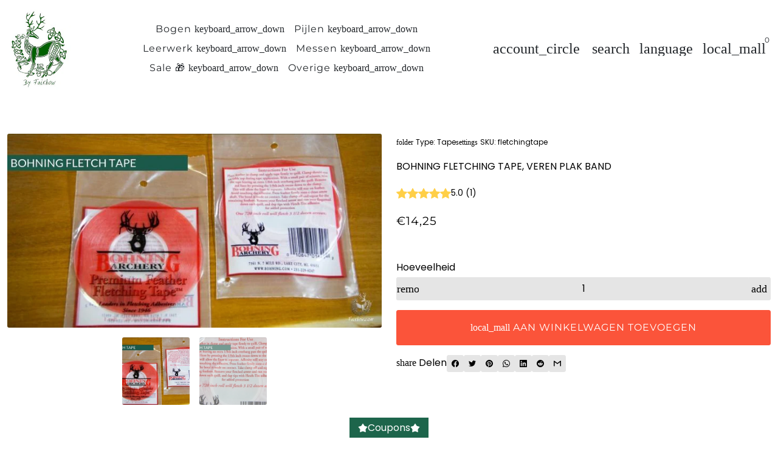

--- FILE ---
content_type: text/javascript
request_url: https://cdn.shopify.com/proxy/aabc261f819a68c5c7767b6d26c791c38b5f32689f43c478a52eaa5fe336b18d/cdn.climateclick.com/climateclick.js?shop=fairbow.myshopify.com&sp-cache-control=cHVibGljLCBtYXgtYWdlPTkwMA
body_size: 94440
content:
/*! For license information please see climateclick.js.LICENSE.txt */
(()=>{var e,t,n={340:(e,t,n)=>{"use strict";n.d(t,{Z:()=>l});var r=n(81),a=n.n(r),i=n(645),o=n.n(i)()(a());o.push([e.id,"@import url(https://fonts.googleapis.com/css2?family=DM+Sans:wght@400;700&display=swap);"]),o.push([e.id,":root {\n  --climate-click-system-ui: DM Sans, sans-serif;\n}\n\n#climate-click {\n  font-family: var(--climate-click-system-ui);\n  display: flex;\n  justify-content: flex-end;\n  line-height: normal;\n  text-decoration: none;\n  letter-spacing: normal;\n  text-align: left;\n  font-size: 14px;\n  color: black;\n}\n\n.climate-click-default-container {\n  display: flex;\n  position: relative;\n  justify-content: center;\n  background-color: #ffffff;\n  border: 2px solid #f1f1f1;\n  border-radius: 10px;\n  margin: 5px 0;\n  width: 100%;\n  max-width: 460px;\n  min-width: 290px;\n}\n\n.climate-click-default {\n  display: flex;\n  align-items: center;\n  max-width: 460px;\n  width: 100%;\n  height: 100%;\n  box-sizing: border-box;\n  padding: 10px;\n  margin: 0;\n  line-height: normal;\n}\n\n.climate-click-default-head {\n  display: flex;\n  flex-direction: column;\n  justify-content: center;\n  height: 80%;\n}\n\n.climate-click-default-body {\n  display: grid;\n  align-items: center;\n  align-content: center;\n  width: 100%;\n}\n\n.climate-click-default-tail {\n  display: flex;\n  flex-direction: column;\n  justify-content: center;\n  height: 80%;\n}\n\n.climate-click-default-info-button {\n  display: flex;\n  align-items: center;\n  background: none;\n  border: none;\n  cursor: pointer;\n  margin: 0;\n  padding: 0;\n  opacity: 1 !important;\n}\n\n.climate-click-default-info-button > svg {\n  max-width: 12px;\n  max-height: 12px;\n}\n\n.climate-click-default-title {\n  font-style: normal;\n  font-weight: 700;\n  color: #3e3e3e;\n  line-height: normal;\n  margin-right: 5px;\n  width: max-content;\n}\n\n.climate-click-default-contribution {\n  color: #015597;\n  font-style: normal;\n  font-weight: 700;\n  font-size: 10px;\n  line-height: normal;\n}\n\n.climate-click-default-description {\n  display: none;\n}\n\n.impact-text {\n  font-weight: 500;\n  font-size: 11px;\n  color: #3e3e3e;\n  text-align: center;\n}\n.climate-click-svg-container {\n  display: flex;\n  height: 28px;\n  width: 30px;\n  place-self: center;\n}\n\n.climate-click-svg-style {\n  height: 28px;\n  width: 30px;\n  fill: #015597;\n}\n",""]);const l=o},743:(e,t,n)=>{"use strict";n.d(t,{Z:()=>l});var r=n(81),a=n.n(r),i=n(645),o=n.n(i)()(a());o.push([e.id,":root {\n  --climate-click-system-font: -apple-system, BlinkMacSystemFont, 'Segoe UI', Roboto, Helvetica,\n    Arial, sans-serif, 'Apple Color Emoji', 'Segoe UI Emoji', 'Segoe UI Symbol';\n  --climate-click-text-color: #000;\n}\n.climate-click-cart-item {\n  background: #fff;\n  border: 1px solid #eaeaea;\n  border-radius: 3px;\n  padding: 20px;\n  overflow: hidden;\n  margin-bottom: 20px;\n}\n.climate-click-cart-item h1 {\n  margin: 0;\n  padding: 0;\n  font-size: 16px;\n  font-weight: 500;\n  letter-spacing: normal;\n  font-family: var(--climate-click-system-font);\n  color: var(--climate-click-text-color);\n  margin-bottom: 5px;\n}\n.climate-click-cart-item p {\n  margin: 0;\n  padding: 0;\n  letter-spacing: normal;\n  font-family: var(--climate-click-system-font);\n  color: var(--climate-click-text-color);\n}\n.climate-click-cart-item-icon {\n  margin-right: 20px;\n  float: left;\n}\n.climate-click-cart-item-icon img {\n  height: 60px;\n}\n.climate-click-flip {\n  overflow: hidden;\n  font-size: 14px;\n  font-weight: 400;\n}\n.climate-click-flip:not(.climate-click-flip-multiline) {\n  height: 20px;\n  line-height: 20px;\n}\n.climate-click-flip.climate-click-flip-multiline {\n  height: 40px;\n  line-height: 20px;\n}\n.climate-click-flip.climate-click-flip-multiline span {\n  height: 40px;\n  overflow: hidden;\n}\n@keyframes climate-click-flip-show {\n  0% {\n    margin-top: 0px;\n  }\n  30% {\n    margin-top: 0px;\n  }\n  33% {\n    margin-top: -20px;\n  }\n  63% {\n    margin-top: -20px;\n  }\n  66% {\n    margin-top: -40px;\n  }\n  97% {\n    margin-top: -40px;\n  }\n  100% {\n    margin-top: 0px;\n  }\n}\n@keyframes climate-click-flip-show-multiline {\n  0% {\n    margin-top: 0px;\n  }\n  30% {\n    margin-top: 0px;\n  }\n  33% {\n    margin-top: -40px;\n  }\n  63% {\n    margin-top: -40px;\n  }\n  66% {\n    margin-top: -80px;\n  }\n  97% {\n    margin-top: -80px;\n  }\n  100% {\n    margin-top: 0px;\n  }\n}\n.climate-click-flip:not(.climate-click-flip-multiline) span:first-child {\n  animation: climate-click-flip-show 10s linear infinite;\n}\n.climate-click-flip.climate-click-flip-multiline span:first-child {\n  animation: climate-click-flip-show-multiline 10s linear infinite;\n}\n.climate-click-flip span {\n  display: block;\n}\n.climate-click-cart-item-contents {\n  float: left;\n}\n.climate-click-cart-item-accessory {\n  float: right;\n  display: flex;\n}\n.climate-click-cart-item button.climate-click-info-button {\n  font-size: 12px;\n  text-decoration: underline;\n  color: #0047ff;\n  border: 0;\n  background: 0;\n  padding: 0;\n  cursor: pointer;\n  margin-top: 10px;\n}\n.climate-click-cart-item-heading {\n  font-size: 16px;\n  font-weight: 500;\n}\n.climate-click-cart-item-price-info {\n  margin-right: 20px;\n  text-align: right;\n}\n.climate-click-cart-item-price {\n  font-size: 16px;\n  font-weight: 500;\n  letter-spacing: normal;\n  font-family: var(--climate-click-system-font);\n  color: var(--climate-click-text-color);\n}\n.climate-click-cart-item p.climate-click-cart-item-price-label {\n  font-size: 11px;\n  letter-spacing: normal;\n  font-family: var(--climate-click-system-font);\n  color: #9d9d9d;\n  line-height: 13px;\n  max-width: 100px;\n}\n.climate-click-cart-item-add button {\n  letter-spacing: normal;\n  font-family: var(--climate-click-system-font);\n  background: #009f78;\n  border: 0;\n  border-radius: 3px;\n  color: #fff;\n  font-size: 16px;\n  font-weight: 600;\n  text-align: center;\n  height: 32px;\n  line-height: 32px;\n  padding: 0 25px;\n  cursor: pointer;\n  margin-top: 10px;\n}\n.climate-click-cart-item-add button:hover {\n  background: #00523e;\n}\n.climate-click-explainer {\n  clear: both;\n  border-top: 2px solid #f3f3f3;\n  padding: 20px 0;\n}\n.climate-click-explainer p {\n  float: left;\n  margin-right: 20px;\n  max-width: 220px;\n  font-size: 16px;\n}\n.climate-click-explainer img {\n  height: 60px;\n  float: left;\n  margin-right: 20px;\n}\n.climate-click-cart-item div.climate-click-powered-by {\n  clear: both;\n  float: right;\n  font-size: 11px;\n  letter-spacing: normal;\n  font-family: var(--climate-click-system-font);\n  color: #9d9d9d;\n}\n.climate-click-cart-item div.climate-click-powered-by b {\n  color: #000;\n}\n.climate-click-cart-item div.climate-click-powered-by svg {\n  float: right;\n  margin-top: 2px;\n  margin-left: 2px;\n}\n",""]);const l=o},177:(e,t,n)=>{"use strict";n.d(t,{Z:()=>l});var r=n(81),a=n.n(r),i=n(645),o=n.n(i)()(a());o.push([e.id,".climate-click-modal-container {\n  position: fixed;\n  top: 0;\n  left: 0;\n  z-index: 9999999;\n  width: 100%;\n  height: 100%;\n  justify-content: center;\n  align-items: center;\n  background-color: rgba(0, 0, 0, 0.5);\n  color: #000000;\n  opacity: 0;\n  display: flex;\n  animation: modal-appear 0.1s ease-in-out forwards;\n  font-size: 14px;\n  line-height: normal;\n  letter-spacing: normal;\n  font-family: system-ui, -apple-system, BlinkMacSystemFont, 'Segoe UI', Roboto, Oxygen, Ubuntu, Cantarell, 'Open Sans', 'Helvetica Neue', sans-serif;\n}\n\n.climate-click-modal-box {\n  display: flex;\n  position: absolute;\n  flex-direction: column;\n  justify-content: center;\n  gap: 10px;\n  background-color: #ffffff;\n  border: 2px solid #f1f1f1;\n  border-radius: 10px;\n  margin: 5px 0;\n  width: 460px;\n  max-width: 90vw;\n  max-height: 90vh;\n  padding: 20px;\n  opacity: 0;\n  animation: modal-appear 0.3s ease-in-out forwards;\n}\n\n@keyframes modal-appear {\n  0% {\n    opacity: 0;\n  }\n\n  100% {\n    opacity: 1;\n  }\n}\n\n.climate-click-modal-top {\n  display: grid;\n  grid-template-columns: 1fr 7fr;\n  align-items: center;\n  font-size: 12px;\n  margin-bottom: 10px;\n}\n\n@media screen and (max-width: 450px) {\n  .climate-click-modal-top {\n    grid-template-columns: 1fr 5fr;\n  }\n}\n\n.climate-click-modal-close {\n  position: absolute;\n  top: 10px;\n  right: 15px;\n  cursor: pointer;\n  font-size: 15px;\n}\n\n.climate-click-modal-header {\n  font-weight: bold;\n  color: #0061FC;\n}\n\n.climate-click-modal-projects {\n  display: flex;\n  flex-direction: column;\n  gap: 10px;\n  overflow: auto;\n  scrollbar-color: none;\n}\n\n.climate-click-project {\n  display: flex;\n  flex-direction: column;\n  align-items: center;\n  align-content: center;\n  width: 100%;\n  gap: 10px;\n}\n\n.climate-click-project-title {\n  font-weight: bold;\n}\n\n.climate-click-project-info {\n  display: flex;\n  flex-direction: row;\n  justify-content: space-between;\n  align-items: center;\n  align-content: space-between;\n  width: 100%;\n  gap: 10px;\n}\n\n.climate-click-project-registry {\n  font-size: 10px;\n}\n\n.climate-click-project-registry-name {\n  font-weight: bold;\n}\n\n.climate-click-sdg-icon {\n  width: 40px;\n  height: 40px;\n  margin-top: 3px;\n  margin-right: 5px;\n}\n\n@media screen and (max-width: 380px) {\n  .climate-click-sdg-icon {\n    margin-right: 3px;\n  }\n}\n\n.climate-click-project-sdg-title {\n  font-size: 10px;\n  color: #3e3e3e\n}\n\n.climate-click-modal-details {\n  margin-left: auto;\n  text-decoration: none;\n  color: #0061FC;\n}\n\n.climate-click-standard-icon {\n  width: 16px;\n  height: 16px;\n}\n\n@keyframes shimmer {\n  0% {\n    background-position: 0 -100%;\n  }\n\n  100% {\n    background-position: 0 100%;\n  }\n}\n\n.climate-click-image-loading {\n  background: linear-gradient(0deg,\n      transparent,\n      rgba(0, 0, 0, 0.2),\n      transparent);\n  background-size: 100% 200%;\n  animation: shimmer 3s infinite linear;\n}",""]);const l=o},6:(e,t,n)=>{"use strict";n.d(t,{Z:()=>l});var r=n(81),a=n.n(r),i=n(645),o=n.n(i)()(a());o.push([e.id,'.climate-click-default-container .climate-click-tooltip-container {\n  position: absolute;\n  bottom: 120%;\n  width: 100%;\n  display: none;\n  flex-direction: column;\n  background-color: #f1f1f1;\n  border-radius: 5px;\n  padding: 10px;\n  z-index: 99999;\n  animation: contractDownwards 0.3s forwards;\n  font-size: 12px;\n}\n\n.climate-click-tooltip-learn-more {\n  color: #0061FC;\n  cursor: pointer;\n}\n\n.climate-click-default-container:hover .climate-click-tooltip-container {\n  display: inline-block;\n  animation: expandUpwards 0.3s forwards;\n}\n\n.climate-click-tooltip-container:hover .climate-click-tooltip-container {\n  display: inline-block;\n  animation: expandUpwards 0.3s forwards;\n}\n\n.climate-click-tooltip-arrow:hover .climate-click-tooltip-container {\n  display: inline-block;\n  animation: expandUpwards 0.3s forwards;\n}\n\n.climate-click-tooltip-arrow {\n  position: absolute;\n  bottom: -10px;\n  left: 50%;\n  transform: translateX(-50%);\n  width: 0;\n  height: 0;\n  border-left: 10px solid transparent;\n  border-right: 10px solid transparent;\n  border-top: 10px solid #f1f1f1;\n}\n\n.climate-click-tooltip-arrow::after {\n  content: "";\n  position: absolute;\n  bottom:-3px;\n  left:-175px;\n  width: 350px;\n  height: 20px;\n  background: transparent;\n}\n\n@keyframes expandUpwards {\n  0% {\n    opacity: 0;\n    transform: translateY(10px);\n  }\n\n  100% {\n    opacity: 1;\n    transform: translateY(0);\n  }\n}\n\n@keyframes contractDownwards {\n  0% {\n    opacity: 1;\n    transform: translateY(0);\n  }\n\n  100% {\n    opacity: 0;\n    transform: translateY(10px);\n  }\n}\n',""]);const l=o},556:(e,t,n)=>{"use strict";n.d(t,{Z:()=>l});var r=n(81),a=n.n(r),i=n(645),o=n.n(i)()(a());o.push([e.id,"\n.climate-click-default-tail svg {\n  height: 30px;\n  width: 32px;\n  place-self: center;\n}\n",""]);const l=o},645:e=>{"use strict";e.exports=function(e){var t=[];return t.toString=function(){return this.map((function(t){var n="",r=void 0!==t[5];return t[4]&&(n+="@supports (".concat(t[4],") {")),t[2]&&(n+="@media ".concat(t[2]," {")),r&&(n+="@layer".concat(t[5].length>0?" ".concat(t[5]):""," {")),n+=e(t),r&&(n+="}"),t[2]&&(n+="}"),t[4]&&(n+="}"),n})).join("")},t.i=function(e,n,r,a,i){"string"==typeof e&&(e=[[null,e,void 0]]);var o={};if(r)for(var l=0;l<this.length;l++){var c=this[l][0];null!=c&&(o[c]=!0)}for(var s=0;s<e.length;s++){var u=[].concat(e[s]);r&&o[u[0]]||(void 0!==i&&(void 0===u[5]||(u[1]="@layer".concat(u[5].length>0?" ".concat(u[5]):""," {").concat(u[1],"}")),u[5]=i),n&&(u[2]?(u[1]="@media ".concat(u[2]," {").concat(u[1],"}"),u[2]=n):u[2]=n),a&&(u[4]?(u[1]="@supports (".concat(u[4],") {").concat(u[1],"}"),u[4]=a):u[4]="".concat(a)),t.push(u))}},t}},81:e=>{"use strict";e.exports=function(e){return e[1]}},679:(e,t,n)=>{"use strict";var r=n(864),a={childContextTypes:!0,contextType:!0,contextTypes:!0,defaultProps:!0,displayName:!0,getDefaultProps:!0,getDerivedStateFromError:!0,getDerivedStateFromProps:!0,mixins:!0,propTypes:!0,type:!0},i={name:!0,length:!0,prototype:!0,caller:!0,callee:!0,arguments:!0,arity:!0},o={$$typeof:!0,compare:!0,defaultProps:!0,displayName:!0,propTypes:!0,type:!0},l={};function c(e){return r.isMemo(e)?o:l[e.$$typeof]||a}l[r.ForwardRef]={$$typeof:!0,render:!0,defaultProps:!0,displayName:!0,propTypes:!0},l[r.Memo]=o;var s=Object.defineProperty,u=Object.getOwnPropertyNames,f=Object.getOwnPropertySymbols,d=Object.getOwnPropertyDescriptor,p=Object.getPrototypeOf,m=Object.prototype;e.exports=function e(t,n,r){if("string"!=typeof n){if(m){var a=p(n);a&&a!==m&&e(t,a,r)}var o=u(n);f&&(o=o.concat(f(n)));for(var l=c(t),h=c(n),g=0;g<o.length;++g){var v=o[g];if(!(i[v]||r&&r[v]||h&&h[v]||l&&l[v])){var y=d(n,v);try{s(t,v,y)}catch(e){}}}}return t}},418:e=>{"use strict";var t=Object.getOwnPropertySymbols,n=Object.prototype.hasOwnProperty,r=Object.prototype.propertyIsEnumerable;function a(e){if(null==e)throw new TypeError("Object.assign cannot be called with null or undefined");return Object(e)}e.exports=function(){try{if(!Object.assign)return!1;var e=new String("abc");if(e[5]="de","5"===Object.getOwnPropertyNames(e)[0])return!1;for(var t={},n=0;n<10;n++)t["_"+String.fromCharCode(n)]=n;if("0123456789"!==Object.getOwnPropertyNames(t).map((function(e){return t[e]})).join(""))return!1;var r={};return"abcdefghijklmnopqrst".split("").forEach((function(e){r[e]=e})),"abcdefghijklmnopqrst"===Object.keys(Object.assign({},r)).join("")}catch(e){return!1}}()?Object.assign:function(e,i){for(var o,l,c=a(e),s=1;s<arguments.length;s++){for(var u in o=Object(arguments[s]))n.call(o,u)&&(c[u]=o[u]);if(t){l=t(o);for(var f=0;f<l.length;f++)r.call(o,l[f])&&(c[l[f]]=o[l[f]])}}return c}},448:(e,t,n)=>{"use strict";var r=n(294),a=n(418),i=n(840);function o(e){for(var t="https://reactjs.org/docs/error-decoder.html?invariant="+e,n=1;n<arguments.length;n++)t+="&args[]="+encodeURIComponent(arguments[n]);return"Minified React error #"+e+"; visit "+t+" for the full message or use the non-minified dev environment for full errors and additional helpful warnings."}if(!r)throw Error(o(227));var l=new Set,c={};function s(e,t){u(e,t),u(e+"Capture",t)}function u(e,t){for(c[e]=t,e=0;e<t.length;e++)l.add(t[e])}var f=!("undefined"==typeof window||void 0===window.document||void 0===window.document.createElement),d=/^[:A-Z_a-z\u00C0-\u00D6\u00D8-\u00F6\u00F8-\u02FF\u0370-\u037D\u037F-\u1FFF\u200C-\u200D\u2070-\u218F\u2C00-\u2FEF\u3001-\uD7FF\uF900-\uFDCF\uFDF0-\uFFFD][:A-Z_a-z\u00C0-\u00D6\u00D8-\u00F6\u00F8-\u02FF\u0370-\u037D\u037F-\u1FFF\u200C-\u200D\u2070-\u218F\u2C00-\u2FEF\u3001-\uD7FF\uF900-\uFDCF\uFDF0-\uFFFD\-.0-9\u00B7\u0300-\u036F\u203F-\u2040]*$/,p=Object.prototype.hasOwnProperty,m={},h={};function g(e,t,n,r,a,i,o){this.acceptsBooleans=2===t||3===t||4===t,this.attributeName=r,this.attributeNamespace=a,this.mustUseProperty=n,this.propertyName=e,this.type=t,this.sanitizeURL=i,this.removeEmptyString=o}var v={};"children dangerouslySetInnerHTML defaultValue defaultChecked innerHTML suppressContentEditableWarning suppressHydrationWarning style".split(" ").forEach((function(e){v[e]=new g(e,0,!1,e,null,!1,!1)})),[["acceptCharset","accept-charset"],["className","class"],["htmlFor","for"],["httpEquiv","http-equiv"]].forEach((function(e){var t=e[0];v[t]=new g(t,1,!1,e[1],null,!1,!1)})),["contentEditable","draggable","spellCheck","value"].forEach((function(e){v[e]=new g(e,2,!1,e.toLowerCase(),null,!1,!1)})),["autoReverse","externalResourcesRequired","focusable","preserveAlpha"].forEach((function(e){v[e]=new g(e,2,!1,e,null,!1,!1)})),"allowFullScreen async autoFocus autoPlay controls default defer disabled disablePictureInPicture disableRemotePlayback formNoValidate hidden loop noModule noValidate open playsInline readOnly required reversed scoped seamless itemScope".split(" ").forEach((function(e){v[e]=new g(e,3,!1,e.toLowerCase(),null,!1,!1)})),["checked","multiple","muted","selected"].forEach((function(e){v[e]=new g(e,3,!0,e,null,!1,!1)})),["capture","download"].forEach((function(e){v[e]=new g(e,4,!1,e,null,!1,!1)})),["cols","rows","size","span"].forEach((function(e){v[e]=new g(e,6,!1,e,null,!1,!1)})),["rowSpan","start"].forEach((function(e){v[e]=new g(e,5,!1,e.toLowerCase(),null,!1,!1)}));var y=/[\-:]([a-z])/g;function b(e){return e[1].toUpperCase()}function w(e,t,n,r){var a=v.hasOwnProperty(t)?v[t]:null;(null!==a?0===a.type:!r&&(2<t.length&&("o"===t[0]||"O"===t[0])&&("n"===t[1]||"N"===t[1])))||(function(e,t,n,r){if(null==t||function(e,t,n,r){if(null!==n&&0===n.type)return!1;switch(typeof t){case"function":case"symbol":return!0;case"boolean":return!r&&(null!==n?!n.acceptsBooleans:"data-"!==(e=e.toLowerCase().slice(0,5))&&"aria-"!==e);default:return!1}}(e,t,n,r))return!0;if(r)return!1;if(null!==n)switch(n.type){case 3:return!t;case 4:return!1===t;case 5:return isNaN(t);case 6:return isNaN(t)||1>t}return!1}(t,n,a,r)&&(n=null),r||null===a?function(e){return!!p.call(h,e)||!p.call(m,e)&&(d.test(e)?h[e]=!0:(m[e]=!0,!1))}(t)&&(null===n?e.removeAttribute(t):e.setAttribute(t,""+n)):a.mustUseProperty?e[a.propertyName]=null===n?3!==a.type&&"":n:(t=a.attributeName,r=a.attributeNamespace,null===n?e.removeAttribute(t):(n=3===(a=a.type)||4===a&&!0===n?"":""+n,r?e.setAttributeNS(r,t,n):e.setAttribute(t,n))))}"accent-height alignment-baseline arabic-form baseline-shift cap-height clip-path clip-rule color-interpolation color-interpolation-filters color-profile color-rendering dominant-baseline enable-background fill-opacity fill-rule flood-color flood-opacity font-family font-size font-size-adjust font-stretch font-style font-variant font-weight glyph-name glyph-orientation-horizontal glyph-orientation-vertical horiz-adv-x horiz-origin-x image-rendering letter-spacing lighting-color marker-end marker-mid marker-start overline-position overline-thickness paint-order panose-1 pointer-events rendering-intent shape-rendering stop-color stop-opacity strikethrough-position strikethrough-thickness stroke-dasharray stroke-dashoffset stroke-linecap stroke-linejoin stroke-miterlimit stroke-opacity stroke-width text-anchor text-decoration text-rendering underline-position underline-thickness unicode-bidi unicode-range units-per-em v-alphabetic v-hanging v-ideographic v-mathematical vector-effect vert-adv-y vert-origin-x vert-origin-y word-spacing writing-mode xmlns:xlink x-height".split(" ").forEach((function(e){var t=e.replace(y,b);v[t]=new g(t,1,!1,e,null,!1,!1)})),"xlink:actuate xlink:arcrole xlink:role xlink:show xlink:title xlink:type".split(" ").forEach((function(e){var t=e.replace(y,b);v[t]=new g(t,1,!1,e,"http://www.w3.org/1999/xlink",!1,!1)})),["xml:base","xml:lang","xml:space"].forEach((function(e){var t=e.replace(y,b);v[t]=new g(t,1,!1,e,"http://www.w3.org/XML/1998/namespace",!1,!1)})),["tabIndex","crossOrigin"].forEach((function(e){v[e]=new g(e,1,!1,e.toLowerCase(),null,!1,!1)})),v.xlinkHref=new g("xlinkHref",1,!1,"xlink:href","http://www.w3.org/1999/xlink",!0,!1),["src","href","action","formAction"].forEach((function(e){v[e]=new g(e,1,!1,e.toLowerCase(),null,!0,!0)}));var k=r.__SECRET_INTERNALS_DO_NOT_USE_OR_YOU_WILL_BE_FIRED,x=60103,L=60106,C=60107,S=60108,E=60114,P=60109,O=60110,N=60112,j=60113,T=60120,_=60115,I=60116,M=60121,R=60128,D=60129,z=60130,F=60131;if("function"==typeof Symbol&&Symbol.for){var A=Symbol.for;x=A("react.element"),L=A("react.portal"),C=A("react.fragment"),S=A("react.strict_mode"),E=A("react.profiler"),P=A("react.provider"),O=A("react.context"),N=A("react.forward_ref"),j=A("react.suspense"),T=A("react.suspense_list"),_=A("react.memo"),I=A("react.lazy"),M=A("react.block"),A("react.scope"),R=A("react.opaque.id"),D=A("react.debug_trace_mode"),z=A("react.offscreen"),F=A("react.legacy_hidden")}var V,H="function"==typeof Symbol&&Symbol.iterator;function U(e){return null===e||"object"!=typeof e?null:"function"==typeof(e=H&&e[H]||e["@@iterator"])?e:null}function B(e){if(void 0===V)try{throw Error()}catch(e){var t=e.stack.trim().match(/\n( *(at )?)/);V=t&&t[1]||""}return"\n"+V+e}var $=!1;function W(e,t){if(!e||$)return"";$=!0;var n=Error.prepareStackTrace;Error.prepareStackTrace=void 0;try{if(t)if(t=function(){throw Error()},Object.defineProperty(t.prototype,"props",{set:function(){throw Error()}}),"object"==typeof Reflect&&Reflect.construct){try{Reflect.construct(t,[])}catch(e){var r=e}Reflect.construct(e,[],t)}else{try{t.call()}catch(e){r=e}e.call(t.prototype)}else{try{throw Error()}catch(e){r=e}e()}}catch(e){if(e&&r&&"string"==typeof e.stack){for(var a=e.stack.split("\n"),i=r.stack.split("\n"),o=a.length-1,l=i.length-1;1<=o&&0<=l&&a[o]!==i[l];)l--;for(;1<=o&&0<=l;o--,l--)if(a[o]!==i[l]){if(1!==o||1!==l)do{if(o--,0>--l||a[o]!==i[l])return"\n"+a[o].replace(" at new "," at ")}while(1<=o&&0<=l);break}}}finally{$=!1,Error.prepareStackTrace=n}return(e=e?e.displayName||e.name:"")?B(e):""}function q(e){switch(e.tag){case 5:return B(e.type);case 16:return B("Lazy");case 13:return B("Suspense");case 19:return B("SuspenseList");case 0:case 2:case 15:return e=W(e.type,!1);case 11:return e=W(e.type.render,!1);case 22:return e=W(e.type._render,!1);case 1:return e=W(e.type,!0);default:return""}}function Z(e){if(null==e)return null;if("function"==typeof e)return e.displayName||e.name||null;if("string"==typeof e)return e;switch(e){case C:return"Fragment";case L:return"Portal";case E:return"Profiler";case S:return"StrictMode";case j:return"Suspense";case T:return"SuspenseList"}if("object"==typeof e)switch(e.$$typeof){case O:return(e.displayName||"Context")+".Consumer";case P:return(e._context.displayName||"Context")+".Provider";case N:var t=e.render;return t=t.displayName||t.name||"",e.displayName||(""!==t?"ForwardRef("+t+")":"ForwardRef");case _:return Z(e.type);case M:return Z(e._render);case I:t=e._payload,e=e._init;try{return Z(e(t))}catch(e){}}return null}function K(e){switch(typeof e){case"boolean":case"number":case"object":case"string":case"undefined":return e;default:return""}}function Y(e){var t=e.type;return(e=e.nodeName)&&"input"===e.toLowerCase()&&("checkbox"===t||"radio"===t)}function Q(e){e._valueTracker||(e._valueTracker=function(e){var t=Y(e)?"checked":"value",n=Object.getOwnPropertyDescriptor(e.constructor.prototype,t),r=""+e[t];if(!e.hasOwnProperty(t)&&void 0!==n&&"function"==typeof n.get&&"function"==typeof n.set){var a=n.get,i=n.set;return Object.defineProperty(e,t,{configurable:!0,get:function(){return a.call(this)},set:function(e){r=""+e,i.call(this,e)}}),Object.defineProperty(e,t,{enumerable:n.enumerable}),{getValue:function(){return r},setValue:function(e){r=""+e},stopTracking:function(){e._valueTracker=null,delete e[t]}}}}(e))}function G(e){if(!e)return!1;var t=e._valueTracker;if(!t)return!0;var n=t.getValue(),r="";return e&&(r=Y(e)?e.checked?"true":"false":e.value),(e=r)!==n&&(t.setValue(e),!0)}function J(e){if(void 0===(e=e||("undefined"!=typeof document?document:void 0)))return null;try{return e.activeElement||e.body}catch(t){return e.body}}function X(e,t){var n=t.checked;return a({},t,{defaultChecked:void 0,defaultValue:void 0,value:void 0,checked:null!=n?n:e._wrapperState.initialChecked})}function ee(e,t){var n=null==t.defaultValue?"":t.defaultValue,r=null!=t.checked?t.checked:t.defaultChecked;n=K(null!=t.value?t.value:n),e._wrapperState={initialChecked:r,initialValue:n,controlled:"checkbox"===t.type||"radio"===t.type?null!=t.checked:null!=t.value}}function te(e,t){null!=(t=t.checked)&&w(e,"checked",t,!1)}function ne(e,t){te(e,t);var n=K(t.value),r=t.type;if(null!=n)"number"===r?(0===n&&""===e.value||e.value!=n)&&(e.value=""+n):e.value!==""+n&&(e.value=""+n);else if("submit"===r||"reset"===r)return void e.removeAttribute("value");t.hasOwnProperty("value")?ae(e,t.type,n):t.hasOwnProperty("defaultValue")&&ae(e,t.type,K(t.defaultValue)),null==t.checked&&null!=t.defaultChecked&&(e.defaultChecked=!!t.defaultChecked)}function re(e,t,n){if(t.hasOwnProperty("value")||t.hasOwnProperty("defaultValue")){var r=t.type;if(!("submit"!==r&&"reset"!==r||void 0!==t.value&&null!==t.value))return;t=""+e._wrapperState.initialValue,n||t===e.value||(e.value=t),e.defaultValue=t}""!==(n=e.name)&&(e.name=""),e.defaultChecked=!!e._wrapperState.initialChecked,""!==n&&(e.name=n)}function ae(e,t,n){"number"===t&&J(e.ownerDocument)===e||(null==n?e.defaultValue=""+e._wrapperState.initialValue:e.defaultValue!==""+n&&(e.defaultValue=""+n))}function ie(e,t){return e=a({children:void 0},t),(t=function(e){var t="";return r.Children.forEach(e,(function(e){null!=e&&(t+=e)})),t}(t.children))&&(e.children=t),e}function oe(e,t,n,r){if(e=e.options,t){t={};for(var a=0;a<n.length;a++)t["$"+n[a]]=!0;for(n=0;n<e.length;n++)a=t.hasOwnProperty("$"+e[n].value),e[n].selected!==a&&(e[n].selected=a),a&&r&&(e[n].defaultSelected=!0)}else{for(n=""+K(n),t=null,a=0;a<e.length;a++){if(e[a].value===n)return e[a].selected=!0,void(r&&(e[a].defaultSelected=!0));null!==t||e[a].disabled||(t=e[a])}null!==t&&(t.selected=!0)}}function le(e,t){if(null!=t.dangerouslySetInnerHTML)throw Error(o(91));return a({},t,{value:void 0,defaultValue:void 0,children:""+e._wrapperState.initialValue})}function ce(e,t){var n=t.value;if(null==n){if(n=t.children,t=t.defaultValue,null!=n){if(null!=t)throw Error(o(92));if(Array.isArray(n)){if(!(1>=n.length))throw Error(o(93));n=n[0]}t=n}null==t&&(t=""),n=t}e._wrapperState={initialValue:K(n)}}function se(e,t){var n=K(t.value),r=K(t.defaultValue);null!=n&&((n=""+n)!==e.value&&(e.value=n),null==t.defaultValue&&e.defaultValue!==n&&(e.defaultValue=n)),null!=r&&(e.defaultValue=""+r)}function ue(e){var t=e.textContent;t===e._wrapperState.initialValue&&""!==t&&null!==t&&(e.value=t)}var fe="http://www.w3.org/1999/xhtml",de="http://www.w3.org/2000/svg";function pe(e){switch(e){case"svg":return"http://www.w3.org/2000/svg";case"math":return"http://www.w3.org/1998/Math/MathML";default:return"http://www.w3.org/1999/xhtml"}}function me(e,t){return null==e||"http://www.w3.org/1999/xhtml"===e?pe(t):"http://www.w3.org/2000/svg"===e&&"foreignObject"===t?"http://www.w3.org/1999/xhtml":e}var he,ge,ve=(ge=function(e,t){if(e.namespaceURI!==de||"innerHTML"in e)e.innerHTML=t;else{for((he=he||document.createElement("div")).innerHTML="<svg>"+t.valueOf().toString()+"</svg>",t=he.firstChild;e.firstChild;)e.removeChild(e.firstChild);for(;t.firstChild;)e.appendChild(t.firstChild)}},"undefined"!=typeof MSApp&&MSApp.execUnsafeLocalFunction?function(e,t,n,r){MSApp.execUnsafeLocalFunction((function(){return ge(e,t)}))}:ge);function ye(e,t){if(t){var n=e.firstChild;if(n&&n===e.lastChild&&3===n.nodeType)return void(n.nodeValue=t)}e.textContent=t}var be={animationIterationCount:!0,borderImageOutset:!0,borderImageSlice:!0,borderImageWidth:!0,boxFlex:!0,boxFlexGroup:!0,boxOrdinalGroup:!0,columnCount:!0,columns:!0,flex:!0,flexGrow:!0,flexPositive:!0,flexShrink:!0,flexNegative:!0,flexOrder:!0,gridArea:!0,gridRow:!0,gridRowEnd:!0,gridRowSpan:!0,gridRowStart:!0,gridColumn:!0,gridColumnEnd:!0,gridColumnSpan:!0,gridColumnStart:!0,fontWeight:!0,lineClamp:!0,lineHeight:!0,opacity:!0,order:!0,orphans:!0,tabSize:!0,widows:!0,zIndex:!0,zoom:!0,fillOpacity:!0,floodOpacity:!0,stopOpacity:!0,strokeDasharray:!0,strokeDashoffset:!0,strokeMiterlimit:!0,strokeOpacity:!0,strokeWidth:!0},we=["Webkit","ms","Moz","O"];function ke(e,t,n){return null==t||"boolean"==typeof t||""===t?"":n||"number"!=typeof t||0===t||be.hasOwnProperty(e)&&be[e]?(""+t).trim():t+"px"}function xe(e,t){for(var n in e=e.style,t)if(t.hasOwnProperty(n)){var r=0===n.indexOf("--"),a=ke(n,t[n],r);"float"===n&&(n="cssFloat"),r?e.setProperty(n,a):e[n]=a}}Object.keys(be).forEach((function(e){we.forEach((function(t){t=t+e.charAt(0).toUpperCase()+e.substring(1),be[t]=be[e]}))}));var Le=a({menuitem:!0},{area:!0,base:!0,br:!0,col:!0,embed:!0,hr:!0,img:!0,input:!0,keygen:!0,link:!0,meta:!0,param:!0,source:!0,track:!0,wbr:!0});function Ce(e,t){if(t){if(Le[e]&&(null!=t.children||null!=t.dangerouslySetInnerHTML))throw Error(o(137,e));if(null!=t.dangerouslySetInnerHTML){if(null!=t.children)throw Error(o(60));if("object"!=typeof t.dangerouslySetInnerHTML||!("__html"in t.dangerouslySetInnerHTML))throw Error(o(61))}if(null!=t.style&&"object"!=typeof t.style)throw Error(o(62))}}function Se(e,t){if(-1===e.indexOf("-"))return"string"==typeof t.is;switch(e){case"annotation-xml":case"color-profile":case"font-face":case"font-face-src":case"font-face-uri":case"font-face-format":case"font-face-name":case"missing-glyph":return!1;default:return!0}}function Ee(e){return(e=e.target||e.srcElement||window).correspondingUseElement&&(e=e.correspondingUseElement),3===e.nodeType?e.parentNode:e}var Pe=null,Oe=null,Ne=null;function je(e){if(e=ra(e)){if("function"!=typeof Pe)throw Error(o(280));var t=e.stateNode;t&&(t=ia(t),Pe(e.stateNode,e.type,t))}}function Te(e){Oe?Ne?Ne.push(e):Ne=[e]:Oe=e}function _e(){if(Oe){var e=Oe,t=Ne;if(Ne=Oe=null,je(e),t)for(e=0;e<t.length;e++)je(t[e])}}function Ie(e,t){return e(t)}function Me(e,t,n,r,a){return e(t,n,r,a)}function Re(){}var De=Ie,ze=!1,Fe=!1;function Ae(){null===Oe&&null===Ne||(Re(),_e())}function Ve(e,t){var n=e.stateNode;if(null===n)return null;var r=ia(n);if(null===r)return null;n=r[t];e:switch(t){case"onClick":case"onClickCapture":case"onDoubleClick":case"onDoubleClickCapture":case"onMouseDown":case"onMouseDownCapture":case"onMouseMove":case"onMouseMoveCapture":case"onMouseUp":case"onMouseUpCapture":case"onMouseEnter":(r=!r.disabled)||(r=!("button"===(e=e.type)||"input"===e||"select"===e||"textarea"===e)),e=!r;break e;default:e=!1}if(e)return null;if(n&&"function"!=typeof n)throw Error(o(231,t,typeof n));return n}var He=!1;if(f)try{var Ue={};Object.defineProperty(Ue,"passive",{get:function(){He=!0}}),window.addEventListener("test",Ue,Ue),window.removeEventListener("test",Ue,Ue)}catch(ge){He=!1}function Be(e,t,n,r,a,i,o,l,c){var s=Array.prototype.slice.call(arguments,3);try{t.apply(n,s)}catch(e){this.onError(e)}}var $e=!1,We=null,qe=!1,Ze=null,Ke={onError:function(e){$e=!0,We=e}};function Ye(e,t,n,r,a,i,o,l,c){$e=!1,We=null,Be.apply(Ke,arguments)}function Qe(e){var t=e,n=e;if(e.alternate)for(;t.return;)t=t.return;else{e=t;do{0!=(1026&(t=e).flags)&&(n=t.return),e=t.return}while(e)}return 3===t.tag?n:null}function Ge(e){if(13===e.tag){var t=e.memoizedState;if(null===t&&(null!==(e=e.alternate)&&(t=e.memoizedState)),null!==t)return t.dehydrated}return null}function Je(e){if(Qe(e)!==e)throw Error(o(188))}function Xe(e){if(e=function(e){var t=e.alternate;if(!t){if(null===(t=Qe(e)))throw Error(o(188));return t!==e?null:e}for(var n=e,r=t;;){var a=n.return;if(null===a)break;var i=a.alternate;if(null===i){if(null!==(r=a.return)){n=r;continue}break}if(a.child===i.child){for(i=a.child;i;){if(i===n)return Je(a),e;if(i===r)return Je(a),t;i=i.sibling}throw Error(o(188))}if(n.return!==r.return)n=a,r=i;else{for(var l=!1,c=a.child;c;){if(c===n){l=!0,n=a,r=i;break}if(c===r){l=!0,r=a,n=i;break}c=c.sibling}if(!l){for(c=i.child;c;){if(c===n){l=!0,n=i,r=a;break}if(c===r){l=!0,r=i,n=a;break}c=c.sibling}if(!l)throw Error(o(189))}}if(n.alternate!==r)throw Error(o(190))}if(3!==n.tag)throw Error(o(188));return n.stateNode.current===n?e:t}(e),!e)return null;for(var t=e;;){if(5===t.tag||6===t.tag)return t;if(t.child)t.child.return=t,t=t.child;else{if(t===e)break;for(;!t.sibling;){if(!t.return||t.return===e)return null;t=t.return}t.sibling.return=t.return,t=t.sibling}}return null}function et(e,t){for(var n=e.alternate;null!==t;){if(t===e||t===n)return!0;t=t.return}return!1}var tt,nt,rt,at,it=!1,ot=[],lt=null,ct=null,st=null,ut=new Map,ft=new Map,dt=[],pt="mousedown mouseup touchcancel touchend touchstart auxclick dblclick pointercancel pointerdown pointerup dragend dragstart drop compositionend compositionstart keydown keypress keyup input textInput copy cut paste click change contextmenu reset submit".split(" ");function mt(e,t,n,r,a){return{blockedOn:e,domEventName:t,eventSystemFlags:16|n,nativeEvent:a,targetContainers:[r]}}function ht(e,t){switch(e){case"focusin":case"focusout":lt=null;break;case"dragenter":case"dragleave":ct=null;break;case"mouseover":case"mouseout":st=null;break;case"pointerover":case"pointerout":ut.delete(t.pointerId);break;case"gotpointercapture":case"lostpointercapture":ft.delete(t.pointerId)}}function gt(e,t,n,r,a,i){return null===e||e.nativeEvent!==i?(e=mt(t,n,r,a,i),null!==t&&(null!==(t=ra(t))&&nt(t)),e):(e.eventSystemFlags|=r,t=e.targetContainers,null!==a&&-1===t.indexOf(a)&&t.push(a),e)}function vt(e){var t=na(e.target);if(null!==t){var n=Qe(t);if(null!==n)if(13===(t=n.tag)){if(null!==(t=Ge(n)))return e.blockedOn=t,void at(e.lanePriority,(function(){i.unstable_runWithPriority(e.priority,(function(){rt(n)}))}))}else if(3===t&&n.stateNode.hydrate)return void(e.blockedOn=3===n.tag?n.stateNode.containerInfo:null)}e.blockedOn=null}function yt(e){if(null!==e.blockedOn)return!1;for(var t=e.targetContainers;0<t.length;){var n=Xt(e.domEventName,e.eventSystemFlags,t[0],e.nativeEvent);if(null!==n)return null!==(t=ra(n))&&nt(t),e.blockedOn=n,!1;t.shift()}return!0}function bt(e,t,n){yt(e)&&n.delete(t)}function wt(){for(it=!1;0<ot.length;){var e=ot[0];if(null!==e.blockedOn){null!==(e=ra(e.blockedOn))&&tt(e);break}for(var t=e.targetContainers;0<t.length;){var n=Xt(e.domEventName,e.eventSystemFlags,t[0],e.nativeEvent);if(null!==n){e.blockedOn=n;break}t.shift()}null===e.blockedOn&&ot.shift()}null!==lt&&yt(lt)&&(lt=null),null!==ct&&yt(ct)&&(ct=null),null!==st&&yt(st)&&(st=null),ut.forEach(bt),ft.forEach(bt)}function kt(e,t){e.blockedOn===t&&(e.blockedOn=null,it||(it=!0,i.unstable_scheduleCallback(i.unstable_NormalPriority,wt)))}function xt(e){function t(t){return kt(t,e)}if(0<ot.length){kt(ot[0],e);for(var n=1;n<ot.length;n++){var r=ot[n];r.blockedOn===e&&(r.blockedOn=null)}}for(null!==lt&&kt(lt,e),null!==ct&&kt(ct,e),null!==st&&kt(st,e),ut.forEach(t),ft.forEach(t),n=0;n<dt.length;n++)(r=dt[n]).blockedOn===e&&(r.blockedOn=null);for(;0<dt.length&&null===(n=dt[0]).blockedOn;)vt(n),null===n.blockedOn&&dt.shift()}function Lt(e,t){var n={};return n[e.toLowerCase()]=t.toLowerCase(),n["Webkit"+e]="webkit"+t,n["Moz"+e]="moz"+t,n}var Ct={animationend:Lt("Animation","AnimationEnd"),animationiteration:Lt("Animation","AnimationIteration"),animationstart:Lt("Animation","AnimationStart"),transitionend:Lt("Transition","TransitionEnd")},St={},Et={};function Pt(e){if(St[e])return St[e];if(!Ct[e])return e;var t,n=Ct[e];for(t in n)if(n.hasOwnProperty(t)&&t in Et)return St[e]=n[t];return e}f&&(Et=document.createElement("div").style,"AnimationEvent"in window||(delete Ct.animationend.animation,delete Ct.animationiteration.animation,delete Ct.animationstart.animation),"TransitionEvent"in window||delete Ct.transitionend.transition);var Ot=Pt("animationend"),Nt=Pt("animationiteration"),jt=Pt("animationstart"),Tt=Pt("transitionend"),_t=new Map,It=new Map,Mt=["abort","abort",Ot,"animationEnd",Nt,"animationIteration",jt,"animationStart","canplay","canPlay","canplaythrough","canPlayThrough","durationchange","durationChange","emptied","emptied","encrypted","encrypted","ended","ended","error","error","gotpointercapture","gotPointerCapture","load","load","loadeddata","loadedData","loadedmetadata","loadedMetadata","loadstart","loadStart","lostpointercapture","lostPointerCapture","playing","playing","progress","progress","seeking","seeking","stalled","stalled","suspend","suspend","timeupdate","timeUpdate",Tt,"transitionEnd","waiting","waiting"];function Rt(e,t){for(var n=0;n<e.length;n+=2){var r=e[n],a=e[n+1];a="on"+(a[0].toUpperCase()+a.slice(1)),It.set(r,t),_t.set(r,a),s(a,[r])}}(0,i.unstable_now)();var Dt=8;function zt(e){if(0!=(1&e))return Dt=15,1;if(0!=(2&e))return Dt=14,2;if(0!=(4&e))return Dt=13,4;var t=24&e;return 0!==t?(Dt=12,t):0!=(32&e)?(Dt=11,32):0!==(t=192&e)?(Dt=10,t):0!=(256&e)?(Dt=9,256):0!==(t=3584&e)?(Dt=8,t):0!=(4096&e)?(Dt=7,4096):0!==(t=4186112&e)?(Dt=6,t):0!==(t=62914560&e)?(Dt=5,t):67108864&e?(Dt=4,67108864):0!=(134217728&e)?(Dt=3,134217728):0!==(t=805306368&e)?(Dt=2,t):0!=(1073741824&e)?(Dt=1,1073741824):(Dt=8,e)}function Ft(e,t){var n=e.pendingLanes;if(0===n)return Dt=0;var r=0,a=0,i=e.expiredLanes,o=e.suspendedLanes,l=e.pingedLanes;if(0!==i)r=i,a=Dt=15;else if(0!==(i=134217727&n)){var c=i&~o;0!==c?(r=zt(c),a=Dt):0!==(l&=i)&&(r=zt(l),a=Dt)}else 0!==(i=n&~o)?(r=zt(i),a=Dt):0!==l&&(r=zt(l),a=Dt);if(0===r)return 0;if(r=n&((0>(r=31-$t(r))?0:1<<r)<<1)-1,0!==t&&t!==r&&0==(t&o)){if(zt(t),a<=Dt)return t;Dt=a}if(0!==(t=e.entangledLanes))for(e=e.entanglements,t&=r;0<t;)a=1<<(n=31-$t(t)),r|=e[n],t&=~a;return r}function At(e){return 0!==(e=-1073741825&e.pendingLanes)?e:1073741824&e?1073741824:0}function Vt(e,t){switch(e){case 15:return 1;case 14:return 2;case 12:return 0===(e=Ht(24&~t))?Vt(10,t):e;case 10:return 0===(e=Ht(192&~t))?Vt(8,t):e;case 8:return 0===(e=Ht(3584&~t))&&(0===(e=Ht(4186112&~t))&&(e=512)),e;case 2:return 0===(t=Ht(805306368&~t))&&(t=268435456),t}throw Error(o(358,e))}function Ht(e){return e&-e}function Ut(e){for(var t=[],n=0;31>n;n++)t.push(e);return t}function Bt(e,t,n){e.pendingLanes|=t;var r=t-1;e.suspendedLanes&=r,e.pingedLanes&=r,(e=e.eventTimes)[t=31-$t(t)]=n}var $t=Math.clz32?Math.clz32:function(e){return 0===e?32:31-(Wt(e)/qt|0)|0},Wt=Math.log,qt=Math.LN2;var Zt=i.unstable_UserBlockingPriority,Kt=i.unstable_runWithPriority,Yt=!0;function Qt(e,t,n,r){ze||Re();var a=Jt,i=ze;ze=!0;try{Me(a,e,t,n,r)}finally{(ze=i)||Ae()}}function Gt(e,t,n,r){Kt(Zt,Jt.bind(null,e,t,n,r))}function Jt(e,t,n,r){var a;if(Yt)if((a=0==(4&t))&&0<ot.length&&-1<pt.indexOf(e))e=mt(null,e,t,n,r),ot.push(e);else{var i=Xt(e,t,n,r);if(null===i)a&&ht(e,r);else{if(a){if(-1<pt.indexOf(e))return e=mt(i,e,t,n,r),void ot.push(e);if(function(e,t,n,r,a){switch(t){case"focusin":return lt=gt(lt,e,t,n,r,a),!0;case"dragenter":return ct=gt(ct,e,t,n,r,a),!0;case"mouseover":return st=gt(st,e,t,n,r,a),!0;case"pointerover":var i=a.pointerId;return ut.set(i,gt(ut.get(i)||null,e,t,n,r,a)),!0;case"gotpointercapture":return i=a.pointerId,ft.set(i,gt(ft.get(i)||null,e,t,n,r,a)),!0}return!1}(i,e,t,n,r))return;ht(e,r)}Rr(e,t,r,null,n)}}}function Xt(e,t,n,r){var a=Ee(r);if(null!==(a=na(a))){var i=Qe(a);if(null===i)a=null;else{var o=i.tag;if(13===o){if(null!==(a=Ge(i)))return a;a=null}else if(3===o){if(i.stateNode.hydrate)return 3===i.tag?i.stateNode.containerInfo:null;a=null}else i!==a&&(a=null)}}return Rr(e,t,r,a,n),null}var en=null,tn=null,nn=null;function rn(){if(nn)return nn;var e,t,n=tn,r=n.length,a="value"in en?en.value:en.textContent,i=a.length;for(e=0;e<r&&n[e]===a[e];e++);var o=r-e;for(t=1;t<=o&&n[r-t]===a[i-t];t++);return nn=a.slice(e,1<t?1-t:void 0)}function an(e){var t=e.keyCode;return"charCode"in e?0===(e=e.charCode)&&13===t&&(e=13):e=t,10===e&&(e=13),32<=e||13===e?e:0}function on(){return!0}function ln(){return!1}function cn(e){function t(t,n,r,a,i){for(var o in this._reactName=t,this._targetInst=r,this.type=n,this.nativeEvent=a,this.target=i,this.currentTarget=null,e)e.hasOwnProperty(o)&&(t=e[o],this[o]=t?t(a):a[o]);return this.isDefaultPrevented=(null!=a.defaultPrevented?a.defaultPrevented:!1===a.returnValue)?on:ln,this.isPropagationStopped=ln,this}return a(t.prototype,{preventDefault:function(){this.defaultPrevented=!0;var e=this.nativeEvent;e&&(e.preventDefault?e.preventDefault():"unknown"!=typeof e.returnValue&&(e.returnValue=!1),this.isDefaultPrevented=on)},stopPropagation:function(){var e=this.nativeEvent;e&&(e.stopPropagation?e.stopPropagation():"unknown"!=typeof e.cancelBubble&&(e.cancelBubble=!0),this.isPropagationStopped=on)},persist:function(){},isPersistent:on}),t}var sn,un,fn,dn={eventPhase:0,bubbles:0,cancelable:0,timeStamp:function(e){return e.timeStamp||Date.now()},defaultPrevented:0,isTrusted:0},pn=cn(dn),mn=a({},dn,{view:0,detail:0}),hn=cn(mn),gn=a({},mn,{screenX:0,screenY:0,clientX:0,clientY:0,pageX:0,pageY:0,ctrlKey:0,shiftKey:0,altKey:0,metaKey:0,getModifierState:On,button:0,buttons:0,relatedTarget:function(e){return void 0===e.relatedTarget?e.fromElement===e.srcElement?e.toElement:e.fromElement:e.relatedTarget},movementX:function(e){return"movementX"in e?e.movementX:(e!==fn&&(fn&&"mousemove"===e.type?(sn=e.screenX-fn.screenX,un=e.screenY-fn.screenY):un=sn=0,fn=e),sn)},movementY:function(e){return"movementY"in e?e.movementY:un}}),vn=cn(gn),yn=cn(a({},gn,{dataTransfer:0})),bn=cn(a({},mn,{relatedTarget:0})),wn=cn(a({},dn,{animationName:0,elapsedTime:0,pseudoElement:0})),kn=a({},dn,{clipboardData:function(e){return"clipboardData"in e?e.clipboardData:window.clipboardData}}),xn=cn(kn),Ln=cn(a({},dn,{data:0})),Cn={Esc:"Escape",Spacebar:" ",Left:"ArrowLeft",Up:"ArrowUp",Right:"ArrowRight",Down:"ArrowDown",Del:"Delete",Win:"OS",Menu:"ContextMenu",Apps:"ContextMenu",Scroll:"ScrollLock",MozPrintableKey:"Unidentified"},Sn={8:"Backspace",9:"Tab",12:"Clear",13:"Enter",16:"Shift",17:"Control",18:"Alt",19:"Pause",20:"CapsLock",27:"Escape",32:" ",33:"PageUp",34:"PageDown",35:"End",36:"Home",37:"ArrowLeft",38:"ArrowUp",39:"ArrowRight",40:"ArrowDown",45:"Insert",46:"Delete",112:"F1",113:"F2",114:"F3",115:"F4",116:"F5",117:"F6",118:"F7",119:"F8",120:"F9",121:"F10",122:"F11",123:"F12",144:"NumLock",145:"ScrollLock",224:"Meta"},En={Alt:"altKey",Control:"ctrlKey",Meta:"metaKey",Shift:"shiftKey"};function Pn(e){var t=this.nativeEvent;return t.getModifierState?t.getModifierState(e):!!(e=En[e])&&!!t[e]}function On(){return Pn}var Nn=a({},mn,{key:function(e){if(e.key){var t=Cn[e.key]||e.key;if("Unidentified"!==t)return t}return"keypress"===e.type?13===(e=an(e))?"Enter":String.fromCharCode(e):"keydown"===e.type||"keyup"===e.type?Sn[e.keyCode]||"Unidentified":""},code:0,location:0,ctrlKey:0,shiftKey:0,altKey:0,metaKey:0,repeat:0,locale:0,getModifierState:On,charCode:function(e){return"keypress"===e.type?an(e):0},keyCode:function(e){return"keydown"===e.type||"keyup"===e.type?e.keyCode:0},which:function(e){return"keypress"===e.type?an(e):"keydown"===e.type||"keyup"===e.type?e.keyCode:0}}),jn=cn(Nn),Tn=cn(a({},gn,{pointerId:0,width:0,height:0,pressure:0,tangentialPressure:0,tiltX:0,tiltY:0,twist:0,pointerType:0,isPrimary:0})),_n=cn(a({},mn,{touches:0,targetTouches:0,changedTouches:0,altKey:0,metaKey:0,ctrlKey:0,shiftKey:0,getModifierState:On})),In=cn(a({},dn,{propertyName:0,elapsedTime:0,pseudoElement:0})),Mn=a({},gn,{deltaX:function(e){return"deltaX"in e?e.deltaX:"wheelDeltaX"in e?-e.wheelDeltaX:0},deltaY:function(e){return"deltaY"in e?e.deltaY:"wheelDeltaY"in e?-e.wheelDeltaY:"wheelDelta"in e?-e.wheelDelta:0},deltaZ:0,deltaMode:0}),Rn=cn(Mn),Dn=[9,13,27,32],zn=f&&"CompositionEvent"in window,Fn=null;f&&"documentMode"in document&&(Fn=document.documentMode);var An=f&&"TextEvent"in window&&!Fn,Vn=f&&(!zn||Fn&&8<Fn&&11>=Fn),Hn=String.fromCharCode(32),Un=!1;function Bn(e,t){switch(e){case"keyup":return-1!==Dn.indexOf(t.keyCode);case"keydown":return 229!==t.keyCode;case"keypress":case"mousedown":case"focusout":return!0;default:return!1}}function $n(e){return"object"==typeof(e=e.detail)&&"data"in e?e.data:null}var Wn=!1;var qn={color:!0,date:!0,datetime:!0,"datetime-local":!0,email:!0,month:!0,number:!0,password:!0,range:!0,search:!0,tel:!0,text:!0,time:!0,url:!0,week:!0};function Zn(e){var t=e&&e.nodeName&&e.nodeName.toLowerCase();return"input"===t?!!qn[e.type]:"textarea"===t}function Kn(e,t,n,r){Te(r),0<(t=zr(t,"onChange")).length&&(n=new pn("onChange","change",null,n,r),e.push({event:n,listeners:t}))}var Yn=null,Qn=null;function Gn(e){Nr(e,0)}function Jn(e){if(G(aa(e)))return e}function Xn(e,t){if("change"===e)return t}var er=!1;if(f){var tr;if(f){var nr="oninput"in document;if(!nr){var rr=document.createElement("div");rr.setAttribute("oninput","return;"),nr="function"==typeof rr.oninput}tr=nr}else tr=!1;er=tr&&(!document.documentMode||9<document.documentMode)}function ar(){Yn&&(Yn.detachEvent("onpropertychange",ir),Qn=Yn=null)}function ir(e){if("value"===e.propertyName&&Jn(Qn)){var t=[];if(Kn(t,Qn,e,Ee(e)),e=Gn,ze)e(t);else{ze=!0;try{Ie(e,t)}finally{ze=!1,Ae()}}}}function or(e,t,n){"focusin"===e?(ar(),Qn=n,(Yn=t).attachEvent("onpropertychange",ir)):"focusout"===e&&ar()}function lr(e){if("selectionchange"===e||"keyup"===e||"keydown"===e)return Jn(Qn)}function cr(e,t){if("click"===e)return Jn(t)}function sr(e,t){if("input"===e||"change"===e)return Jn(t)}var ur="function"==typeof Object.is?Object.is:function(e,t){return e===t&&(0!==e||1/e==1/t)||e!=e&&t!=t},fr=Object.prototype.hasOwnProperty;function dr(e,t){if(ur(e,t))return!0;if("object"!=typeof e||null===e||"object"!=typeof t||null===t)return!1;var n=Object.keys(e),r=Object.keys(t);if(n.length!==r.length)return!1;for(r=0;r<n.length;r++)if(!fr.call(t,n[r])||!ur(e[n[r]],t[n[r]]))return!1;return!0}function pr(e){for(;e&&e.firstChild;)e=e.firstChild;return e}function mr(e,t){var n,r=pr(e);for(e=0;r;){if(3===r.nodeType){if(n=e+r.textContent.length,e<=t&&n>=t)return{node:r,offset:t-e};e=n}e:{for(;r;){if(r.nextSibling){r=r.nextSibling;break e}r=r.parentNode}r=void 0}r=pr(r)}}function hr(e,t){return!(!e||!t)&&(e===t||(!e||3!==e.nodeType)&&(t&&3===t.nodeType?hr(e,t.parentNode):"contains"in e?e.contains(t):!!e.compareDocumentPosition&&!!(16&e.compareDocumentPosition(t))))}function gr(){for(var e=window,t=J();t instanceof e.HTMLIFrameElement;){try{var n="string"==typeof t.contentWindow.location.href}catch(e){n=!1}if(!n)break;t=J((e=t.contentWindow).document)}return t}function vr(e){var t=e&&e.nodeName&&e.nodeName.toLowerCase();return t&&("input"===t&&("text"===e.type||"search"===e.type||"tel"===e.type||"url"===e.type||"password"===e.type)||"textarea"===t||"true"===e.contentEditable)}var yr=f&&"documentMode"in document&&11>=document.documentMode,br=null,wr=null,kr=null,xr=!1;function Lr(e,t,n){var r=n.window===n?n.document:9===n.nodeType?n:n.ownerDocument;xr||null==br||br!==J(r)||("selectionStart"in(r=br)&&vr(r)?r={start:r.selectionStart,end:r.selectionEnd}:r={anchorNode:(r=(r.ownerDocument&&r.ownerDocument.defaultView||window).getSelection()).anchorNode,anchorOffset:r.anchorOffset,focusNode:r.focusNode,focusOffset:r.focusOffset},kr&&dr(kr,r)||(kr=r,0<(r=zr(wr,"onSelect")).length&&(t=new pn("onSelect","select",null,t,n),e.push({event:t,listeners:r}),t.target=br)))}Rt("cancel cancel click click close close contextmenu contextMenu copy copy cut cut auxclick auxClick dblclick doubleClick dragend dragEnd dragstart dragStart drop drop focusin focus focusout blur input input invalid invalid keydown keyDown keypress keyPress keyup keyUp mousedown mouseDown mouseup mouseUp paste paste pause pause play play pointercancel pointerCancel pointerdown pointerDown pointerup pointerUp ratechange rateChange reset reset seeked seeked submit submit touchcancel touchCancel touchend touchEnd touchstart touchStart volumechange volumeChange".split(" "),0),Rt("drag drag dragenter dragEnter dragexit dragExit dragleave dragLeave dragover dragOver mousemove mouseMove mouseout mouseOut mouseover mouseOver pointermove pointerMove pointerout pointerOut pointerover pointerOver scroll scroll toggle toggle touchmove touchMove wheel wheel".split(" "),1),Rt(Mt,2);for(var Cr="change selectionchange textInput compositionstart compositionend compositionupdate".split(" "),Sr=0;Sr<Cr.length;Sr++)It.set(Cr[Sr],0);u("onMouseEnter",["mouseout","mouseover"]),u("onMouseLeave",["mouseout","mouseover"]),u("onPointerEnter",["pointerout","pointerover"]),u("onPointerLeave",["pointerout","pointerover"]),s("onChange","change click focusin focusout input keydown keyup selectionchange".split(" ")),s("onSelect","focusout contextmenu dragend focusin keydown keyup mousedown mouseup selectionchange".split(" ")),s("onBeforeInput",["compositionend","keypress","textInput","paste"]),s("onCompositionEnd","compositionend focusout keydown keypress keyup mousedown".split(" ")),s("onCompositionStart","compositionstart focusout keydown keypress keyup mousedown".split(" ")),s("onCompositionUpdate","compositionupdate focusout keydown keypress keyup mousedown".split(" "));var Er="abort canplay canplaythrough durationchange emptied encrypted ended error loadeddata loadedmetadata loadstart pause play playing progress ratechange seeked seeking stalled suspend timeupdate volumechange waiting".split(" "),Pr=new Set("cancel close invalid load scroll toggle".split(" ").concat(Er));function Or(e,t,n){var r=e.type||"unknown-event";e.currentTarget=n,function(e,t,n,r,a,i,l,c,s){if(Ye.apply(this,arguments),$e){if(!$e)throw Error(o(198));var u=We;$e=!1,We=null,qe||(qe=!0,Ze=u)}}(r,t,void 0,e),e.currentTarget=null}function Nr(e,t){t=0!=(4&t);for(var n=0;n<e.length;n++){var r=e[n],a=r.event;r=r.listeners;e:{var i=void 0;if(t)for(var o=r.length-1;0<=o;o--){var l=r[o],c=l.instance,s=l.currentTarget;if(l=l.listener,c!==i&&a.isPropagationStopped())break e;Or(a,l,s),i=c}else for(o=0;o<r.length;o++){if(c=(l=r[o]).instance,s=l.currentTarget,l=l.listener,c!==i&&a.isPropagationStopped())break e;Or(a,l,s),i=c}}}if(qe)throw e=Ze,qe=!1,Ze=null,e}function jr(e,t){var n=oa(t),r=e+"__bubble";n.has(r)||(Mr(t,e,2,!1),n.add(r))}var Tr="_reactListening"+Math.random().toString(36).slice(2);function _r(e){e[Tr]||(e[Tr]=!0,l.forEach((function(t){Pr.has(t)||Ir(t,!1,e,null),Ir(t,!0,e,null)})))}function Ir(e,t,n,r){var a=4<arguments.length&&void 0!==arguments[4]?arguments[4]:0,i=n;if("selectionchange"===e&&9!==n.nodeType&&(i=n.ownerDocument),null!==r&&!t&&Pr.has(e)){if("scroll"!==e)return;a|=2,i=r}var o=oa(i),l=e+"__"+(t?"capture":"bubble");o.has(l)||(t&&(a|=4),Mr(i,e,a,t),o.add(l))}function Mr(e,t,n,r){var a=It.get(t);switch(void 0===a?2:a){case 0:a=Qt;break;case 1:a=Gt;break;default:a=Jt}n=a.bind(null,t,n,e),a=void 0,!He||"touchstart"!==t&&"touchmove"!==t&&"wheel"!==t||(a=!0),r?void 0!==a?e.addEventListener(t,n,{capture:!0,passive:a}):e.addEventListener(t,n,!0):void 0!==a?e.addEventListener(t,n,{passive:a}):e.addEventListener(t,n,!1)}function Rr(e,t,n,r,a){var i=r;if(0==(1&t)&&0==(2&t)&&null!==r)e:for(;;){if(null===r)return;var o=r.tag;if(3===o||4===o){var l=r.stateNode.containerInfo;if(l===a||8===l.nodeType&&l.parentNode===a)break;if(4===o)for(o=r.return;null!==o;){var c=o.tag;if((3===c||4===c)&&((c=o.stateNode.containerInfo)===a||8===c.nodeType&&c.parentNode===a))return;o=o.return}for(;null!==l;){if(null===(o=na(l)))return;if(5===(c=o.tag)||6===c){r=i=o;continue e}l=l.parentNode}}r=r.return}!function(e,t,n){if(Fe)return e(t,n);Fe=!0;try{De(e,t,n)}finally{Fe=!1,Ae()}}((function(){var r=i,a=Ee(n),o=[];e:{var l=_t.get(e);if(void 0!==l){var c=pn,s=e;switch(e){case"keypress":if(0===an(n))break e;case"keydown":case"keyup":c=jn;break;case"focusin":s="focus",c=bn;break;case"focusout":s="blur",c=bn;break;case"beforeblur":case"afterblur":c=bn;break;case"click":if(2===n.button)break e;case"auxclick":case"dblclick":case"mousedown":case"mousemove":case"mouseup":case"mouseout":case"mouseover":case"contextmenu":c=vn;break;case"drag":case"dragend":case"dragenter":case"dragexit":case"dragleave":case"dragover":case"dragstart":case"drop":c=yn;break;case"touchcancel":case"touchend":case"touchmove":case"touchstart":c=_n;break;case Ot:case Nt:case jt:c=wn;break;case Tt:c=In;break;case"scroll":c=hn;break;case"wheel":c=Rn;break;case"copy":case"cut":case"paste":c=xn;break;case"gotpointercapture":case"lostpointercapture":case"pointercancel":case"pointerdown":case"pointermove":case"pointerout":case"pointerover":case"pointerup":c=Tn}var u=0!=(4&t),f=!u&&"scroll"===e,d=u?null!==l?l+"Capture":null:l;u=[];for(var p,m=r;null!==m;){var h=(p=m).stateNode;if(5===p.tag&&null!==h&&(p=h,null!==d&&(null!=(h=Ve(m,d))&&u.push(Dr(m,h,p)))),f)break;m=m.return}0<u.length&&(l=new c(l,s,null,n,a),o.push({event:l,listeners:u}))}}if(0==(7&t)){if(c="mouseout"===e||"pointerout"===e,(!(l="mouseover"===e||"pointerover"===e)||0!=(16&t)||!(s=n.relatedTarget||n.fromElement)||!na(s)&&!s[ea])&&(c||l)&&(l=a.window===a?a:(l=a.ownerDocument)?l.defaultView||l.parentWindow:window,c?(c=r,null!==(s=(s=n.relatedTarget||n.toElement)?na(s):null)&&(s!==(f=Qe(s))||5!==s.tag&&6!==s.tag)&&(s=null)):(c=null,s=r),c!==s)){if(u=vn,h="onMouseLeave",d="onMouseEnter",m="mouse","pointerout"!==e&&"pointerover"!==e||(u=Tn,h="onPointerLeave",d="onPointerEnter",m="pointer"),f=null==c?l:aa(c),p=null==s?l:aa(s),(l=new u(h,m+"leave",c,n,a)).target=f,l.relatedTarget=p,h=null,na(a)===r&&((u=new u(d,m+"enter",s,n,a)).target=p,u.relatedTarget=f,h=u),f=h,c&&s)e:{for(d=s,m=0,p=u=c;p;p=Fr(p))m++;for(p=0,h=d;h;h=Fr(h))p++;for(;0<m-p;)u=Fr(u),m--;for(;0<p-m;)d=Fr(d),p--;for(;m--;){if(u===d||null!==d&&u===d.alternate)break e;u=Fr(u),d=Fr(d)}u=null}else u=null;null!==c&&Ar(o,l,c,u,!1),null!==s&&null!==f&&Ar(o,f,s,u,!0)}if("select"===(c=(l=r?aa(r):window).nodeName&&l.nodeName.toLowerCase())||"input"===c&&"file"===l.type)var g=Xn;else if(Zn(l))if(er)g=sr;else{g=lr;var v=or}else(c=l.nodeName)&&"input"===c.toLowerCase()&&("checkbox"===l.type||"radio"===l.type)&&(g=cr);switch(g&&(g=g(e,r))?Kn(o,g,n,a):(v&&v(e,l,r),"focusout"===e&&(v=l._wrapperState)&&v.controlled&&"number"===l.type&&ae(l,"number",l.value)),v=r?aa(r):window,e){case"focusin":(Zn(v)||"true"===v.contentEditable)&&(br=v,wr=r,kr=null);break;case"focusout":kr=wr=br=null;break;case"mousedown":xr=!0;break;case"contextmenu":case"mouseup":case"dragend":xr=!1,Lr(o,n,a);break;case"selectionchange":if(yr)break;case"keydown":case"keyup":Lr(o,n,a)}var y;if(zn)e:{switch(e){case"compositionstart":var b="onCompositionStart";break e;case"compositionend":b="onCompositionEnd";break e;case"compositionupdate":b="onCompositionUpdate";break e}b=void 0}else Wn?Bn(e,n)&&(b="onCompositionEnd"):"keydown"===e&&229===n.keyCode&&(b="onCompositionStart");b&&(Vn&&"ko"!==n.locale&&(Wn||"onCompositionStart"!==b?"onCompositionEnd"===b&&Wn&&(y=rn()):(tn="value"in(en=a)?en.value:en.textContent,Wn=!0)),0<(v=zr(r,b)).length&&(b=new Ln(b,e,null,n,a),o.push({event:b,listeners:v}),y?b.data=y:null!==(y=$n(n))&&(b.data=y))),(y=An?function(e,t){switch(e){case"compositionend":return $n(t);case"keypress":return 32!==t.which?null:(Un=!0,Hn);case"textInput":return(e=t.data)===Hn&&Un?null:e;default:return null}}(e,n):function(e,t){if(Wn)return"compositionend"===e||!zn&&Bn(e,t)?(e=rn(),nn=tn=en=null,Wn=!1,e):null;switch(e){case"paste":default:return null;case"keypress":if(!(t.ctrlKey||t.altKey||t.metaKey)||t.ctrlKey&&t.altKey){if(t.char&&1<t.char.length)return t.char;if(t.which)return String.fromCharCode(t.which)}return null;case"compositionend":return Vn&&"ko"!==t.locale?null:t.data}}(e,n))&&(0<(r=zr(r,"onBeforeInput")).length&&(a=new Ln("onBeforeInput","beforeinput",null,n,a),o.push({event:a,listeners:r}),a.data=y))}Nr(o,t)}))}function Dr(e,t,n){return{instance:e,listener:t,currentTarget:n}}function zr(e,t){for(var n=t+"Capture",r=[];null!==e;){var a=e,i=a.stateNode;5===a.tag&&null!==i&&(a=i,null!=(i=Ve(e,n))&&r.unshift(Dr(e,i,a)),null!=(i=Ve(e,t))&&r.push(Dr(e,i,a))),e=e.return}return r}function Fr(e){if(null===e)return null;do{e=e.return}while(e&&5!==e.tag);return e||null}function Ar(e,t,n,r,a){for(var i=t._reactName,o=[];null!==n&&n!==r;){var l=n,c=l.alternate,s=l.stateNode;if(null!==c&&c===r)break;5===l.tag&&null!==s&&(l=s,a?null!=(c=Ve(n,i))&&o.unshift(Dr(n,c,l)):a||null!=(c=Ve(n,i))&&o.push(Dr(n,c,l))),n=n.return}0!==o.length&&e.push({event:t,listeners:o})}function Vr(){}var Hr=null,Ur=null;function Br(e,t){switch(e){case"button":case"input":case"select":case"textarea":return!!t.autoFocus}return!1}function $r(e,t){return"textarea"===e||"option"===e||"noscript"===e||"string"==typeof t.children||"number"==typeof t.children||"object"==typeof t.dangerouslySetInnerHTML&&null!==t.dangerouslySetInnerHTML&&null!=t.dangerouslySetInnerHTML.__html}var Wr="function"==typeof setTimeout?setTimeout:void 0,qr="function"==typeof clearTimeout?clearTimeout:void 0;function Zr(e){1===e.nodeType?e.textContent="":9===e.nodeType&&(null!=(e=e.body)&&(e.textContent=""))}function Kr(e){for(;null!=e;e=e.nextSibling){var t=e.nodeType;if(1===t||3===t)break}return e}function Yr(e){e=e.previousSibling;for(var t=0;e;){if(8===e.nodeType){var n=e.data;if("$"===n||"$!"===n||"$?"===n){if(0===t)return e;t--}else"/$"===n&&t++}e=e.previousSibling}return null}var Qr=0;var Gr=Math.random().toString(36).slice(2),Jr="__reactFiber$"+Gr,Xr="__reactProps$"+Gr,ea="__reactContainer$"+Gr,ta="__reactEvents$"+Gr;function na(e){var t=e[Jr];if(t)return t;for(var n=e.parentNode;n;){if(t=n[ea]||n[Jr]){if(n=t.alternate,null!==t.child||null!==n&&null!==n.child)for(e=Yr(e);null!==e;){if(n=e[Jr])return n;e=Yr(e)}return t}n=(e=n).parentNode}return null}function ra(e){return!(e=e[Jr]||e[ea])||5!==e.tag&&6!==e.tag&&13!==e.tag&&3!==e.tag?null:e}function aa(e){if(5===e.tag||6===e.tag)return e.stateNode;throw Error(o(33))}function ia(e){return e[Xr]||null}function oa(e){var t=e[ta];return void 0===t&&(t=e[ta]=new Set),t}var la=[],ca=-1;function sa(e){return{current:e}}function ua(e){0>ca||(e.current=la[ca],la[ca]=null,ca--)}function fa(e,t){ca++,la[ca]=e.current,e.current=t}var da={},pa=sa(da),ma=sa(!1),ha=da;function ga(e,t){var n=e.type.contextTypes;if(!n)return da;var r=e.stateNode;if(r&&r.__reactInternalMemoizedUnmaskedChildContext===t)return r.__reactInternalMemoizedMaskedChildContext;var a,i={};for(a in n)i[a]=t[a];return r&&((e=e.stateNode).__reactInternalMemoizedUnmaskedChildContext=t,e.__reactInternalMemoizedMaskedChildContext=i),i}function va(e){return null!=(e=e.childContextTypes)}function ya(){ua(ma),ua(pa)}function ba(e,t,n){if(pa.current!==da)throw Error(o(168));fa(pa,t),fa(ma,n)}function wa(e,t,n){var r=e.stateNode;if(e=t.childContextTypes,"function"!=typeof r.getChildContext)return n;for(var i in r=r.getChildContext())if(!(i in e))throw Error(o(108,Z(t)||"Unknown",i));return a({},n,r)}function ka(e){return e=(e=e.stateNode)&&e.__reactInternalMemoizedMergedChildContext||da,ha=pa.current,fa(pa,e),fa(ma,ma.current),!0}function xa(e,t,n){var r=e.stateNode;if(!r)throw Error(o(169));n?(e=wa(e,t,ha),r.__reactInternalMemoizedMergedChildContext=e,ua(ma),ua(pa),fa(pa,e)):ua(ma),fa(ma,n)}var La=null,Ca=null,Sa=i.unstable_runWithPriority,Ea=i.unstable_scheduleCallback,Pa=i.unstable_cancelCallback,Oa=i.unstable_shouldYield,Na=i.unstable_requestPaint,ja=i.unstable_now,Ta=i.unstable_getCurrentPriorityLevel,_a=i.unstable_ImmediatePriority,Ia=i.unstable_UserBlockingPriority,Ma=i.unstable_NormalPriority,Ra=i.unstable_LowPriority,Da=i.unstable_IdlePriority,za={},Fa=void 0!==Na?Na:function(){},Aa=null,Va=null,Ha=!1,Ua=ja(),Ba=1e4>Ua?ja:function(){return ja()-Ua};function $a(){switch(Ta()){case _a:return 99;case Ia:return 98;case Ma:return 97;case Ra:return 96;case Da:return 95;default:throw Error(o(332))}}function Wa(e){switch(e){case 99:return _a;case 98:return Ia;case 97:return Ma;case 96:return Ra;case 95:return Da;default:throw Error(o(332))}}function qa(e,t){return e=Wa(e),Sa(e,t)}function Za(e,t,n){return e=Wa(e),Ea(e,t,n)}function Ka(){if(null!==Va){var e=Va;Va=null,Pa(e)}Ya()}function Ya(){if(!Ha&&null!==Aa){Ha=!0;var e=0;try{var t=Aa;qa(99,(function(){for(;e<t.length;e++){var n=t[e];do{n=n(!0)}while(null!==n)}})),Aa=null}catch(t){throw null!==Aa&&(Aa=Aa.slice(e+1)),Ea(_a,Ka),t}finally{Ha=!1}}}var Qa=k.ReactCurrentBatchConfig;function Ga(e,t){if(e&&e.defaultProps){for(var n in t=a({},t),e=e.defaultProps)void 0===t[n]&&(t[n]=e[n]);return t}return t}var Ja=sa(null),Xa=null,ei=null,ti=null;function ni(){ti=ei=Xa=null}function ri(e){var t=Ja.current;ua(Ja),e.type._context._currentValue=t}function ai(e,t){for(;null!==e;){var n=e.alternate;if((e.childLanes&t)===t){if(null===n||(n.childLanes&t)===t)break;n.childLanes|=t}else e.childLanes|=t,null!==n&&(n.childLanes|=t);e=e.return}}function ii(e,t){Xa=e,ti=ei=null,null!==(e=e.dependencies)&&null!==e.firstContext&&(0!=(e.lanes&t)&&(zo=!0),e.firstContext=null)}function oi(e,t){if(ti!==e&&!1!==t&&0!==t)if("number"==typeof t&&1073741823!==t||(ti=e,t=1073741823),t={context:e,observedBits:t,next:null},null===ei){if(null===Xa)throw Error(o(308));ei=t,Xa.dependencies={lanes:0,firstContext:t,responders:null}}else ei=ei.next=t;return e._currentValue}var li=!1;function ci(e){e.updateQueue={baseState:e.memoizedState,firstBaseUpdate:null,lastBaseUpdate:null,shared:{pending:null},effects:null}}function si(e,t){e=e.updateQueue,t.updateQueue===e&&(t.updateQueue={baseState:e.baseState,firstBaseUpdate:e.firstBaseUpdate,lastBaseUpdate:e.lastBaseUpdate,shared:e.shared,effects:e.effects})}function ui(e,t){return{eventTime:e,lane:t,tag:0,payload:null,callback:null,next:null}}function fi(e,t){if(null!==(e=e.updateQueue)){var n=(e=e.shared).pending;null===n?t.next=t:(t.next=n.next,n.next=t),e.pending=t}}function di(e,t){var n=e.updateQueue,r=e.alternate;if(null!==r&&n===(r=r.updateQueue)){var a=null,i=null;if(null!==(n=n.firstBaseUpdate)){do{var o={eventTime:n.eventTime,lane:n.lane,tag:n.tag,payload:n.payload,callback:n.callback,next:null};null===i?a=i=o:i=i.next=o,n=n.next}while(null!==n);null===i?a=i=t:i=i.next=t}else a=i=t;return n={baseState:r.baseState,firstBaseUpdate:a,lastBaseUpdate:i,shared:r.shared,effects:r.effects},void(e.updateQueue=n)}null===(e=n.lastBaseUpdate)?n.firstBaseUpdate=t:e.next=t,n.lastBaseUpdate=t}function pi(e,t,n,r){var i=e.updateQueue;li=!1;var o=i.firstBaseUpdate,l=i.lastBaseUpdate,c=i.shared.pending;if(null!==c){i.shared.pending=null;var s=c,u=s.next;s.next=null,null===l?o=u:l.next=u,l=s;var f=e.alternate;if(null!==f){var d=(f=f.updateQueue).lastBaseUpdate;d!==l&&(null===d?f.firstBaseUpdate=u:d.next=u,f.lastBaseUpdate=s)}}if(null!==o){for(d=i.baseState,l=0,f=u=s=null;;){c=o.lane;var p=o.eventTime;if((r&c)===c){null!==f&&(f=f.next={eventTime:p,lane:0,tag:o.tag,payload:o.payload,callback:o.callback,next:null});e:{var m=e,h=o;switch(c=t,p=n,h.tag){case 1:if("function"==typeof(m=h.payload)){d=m.call(p,d,c);break e}d=m;break e;case 3:m.flags=-4097&m.flags|64;case 0:if(null==(c="function"==typeof(m=h.payload)?m.call(p,d,c):m))break e;d=a({},d,c);break e;case 2:li=!0}}null!==o.callback&&(e.flags|=32,null===(c=i.effects)?i.effects=[o]:c.push(o))}else p={eventTime:p,lane:c,tag:o.tag,payload:o.payload,callback:o.callback,next:null},null===f?(u=f=p,s=d):f=f.next=p,l|=c;if(null===(o=o.next)){if(null===(c=i.shared.pending))break;o=c.next,c.next=null,i.lastBaseUpdate=c,i.shared.pending=null}}null===f&&(s=d),i.baseState=s,i.firstBaseUpdate=u,i.lastBaseUpdate=f,Vl|=l,e.lanes=l,e.memoizedState=d}}function mi(e,t,n){if(e=t.effects,t.effects=null,null!==e)for(t=0;t<e.length;t++){var r=e[t],a=r.callback;if(null!==a){if(r.callback=null,r=n,"function"!=typeof a)throw Error(o(191,a));a.call(r)}}}var hi=(new r.Component).refs;function gi(e,t,n,r){n=null==(n=n(r,t=e.memoizedState))?t:a({},t,n),e.memoizedState=n,0===e.lanes&&(e.updateQueue.baseState=n)}var vi={isMounted:function(e){return!!(e=e._reactInternals)&&Qe(e)===e},enqueueSetState:function(e,t,n){e=e._reactInternals;var r=fc(),a=dc(e),i=ui(r,a);i.payload=t,null!=n&&(i.callback=n),fi(e,i),pc(e,a,r)},enqueueReplaceState:function(e,t,n){e=e._reactInternals;var r=fc(),a=dc(e),i=ui(r,a);i.tag=1,i.payload=t,null!=n&&(i.callback=n),fi(e,i),pc(e,a,r)},enqueueForceUpdate:function(e,t){e=e._reactInternals;var n=fc(),r=dc(e),a=ui(n,r);a.tag=2,null!=t&&(a.callback=t),fi(e,a),pc(e,r,n)}};function yi(e,t,n,r,a,i,o){return"function"==typeof(e=e.stateNode).shouldComponentUpdate?e.shouldComponentUpdate(r,i,o):!t.prototype||!t.prototype.isPureReactComponent||(!dr(n,r)||!dr(a,i))}function bi(e,t,n){var r=!1,a=da,i=t.contextType;return"object"==typeof i&&null!==i?i=oi(i):(a=va(t)?ha:pa.current,i=(r=null!=(r=t.contextTypes))?ga(e,a):da),t=new t(n,i),e.memoizedState=null!==t.state&&void 0!==t.state?t.state:null,t.updater=vi,e.stateNode=t,t._reactInternals=e,r&&((e=e.stateNode).__reactInternalMemoizedUnmaskedChildContext=a,e.__reactInternalMemoizedMaskedChildContext=i),t}function wi(e,t,n,r){e=t.state,"function"==typeof t.componentWillReceiveProps&&t.componentWillReceiveProps(n,r),"function"==typeof t.UNSAFE_componentWillReceiveProps&&t.UNSAFE_componentWillReceiveProps(n,r),t.state!==e&&vi.enqueueReplaceState(t,t.state,null)}function ki(e,t,n,r){var a=e.stateNode;a.props=n,a.state=e.memoizedState,a.refs=hi,ci(e);var i=t.contextType;"object"==typeof i&&null!==i?a.context=oi(i):(i=va(t)?ha:pa.current,a.context=ga(e,i)),pi(e,n,a,r),a.state=e.memoizedState,"function"==typeof(i=t.getDerivedStateFromProps)&&(gi(e,t,i,n),a.state=e.memoizedState),"function"==typeof t.getDerivedStateFromProps||"function"==typeof a.getSnapshotBeforeUpdate||"function"!=typeof a.UNSAFE_componentWillMount&&"function"!=typeof a.componentWillMount||(t=a.state,"function"==typeof a.componentWillMount&&a.componentWillMount(),"function"==typeof a.UNSAFE_componentWillMount&&a.UNSAFE_componentWillMount(),t!==a.state&&vi.enqueueReplaceState(a,a.state,null),pi(e,n,a,r),a.state=e.memoizedState),"function"==typeof a.componentDidMount&&(e.flags|=4)}var xi=Array.isArray;function Li(e,t,n){if(null!==(e=n.ref)&&"function"!=typeof e&&"object"!=typeof e){if(n._owner){if(n=n._owner){if(1!==n.tag)throw Error(o(309));var r=n.stateNode}if(!r)throw Error(o(147,e));var a=""+e;return null!==t&&null!==t.ref&&"function"==typeof t.ref&&t.ref._stringRef===a?t.ref:(t=function(e){var t=r.refs;t===hi&&(t=r.refs={}),null===e?delete t[a]:t[a]=e},t._stringRef=a,t)}if("string"!=typeof e)throw Error(o(284));if(!n._owner)throw Error(o(290,e))}return e}function Ci(e,t){if("textarea"!==e.type)throw Error(o(31,"[object Object]"===Object.prototype.toString.call(t)?"object with keys {"+Object.keys(t).join(", ")+"}":t))}function Si(e){function t(t,n){if(e){var r=t.lastEffect;null!==r?(r.nextEffect=n,t.lastEffect=n):t.firstEffect=t.lastEffect=n,n.nextEffect=null,n.flags=8}}function n(n,r){if(!e)return null;for(;null!==r;)t(n,r),r=r.sibling;return null}function r(e,t){for(e=new Map;null!==t;)null!==t.key?e.set(t.key,t):e.set(t.index,t),t=t.sibling;return e}function a(e,t){return(e=Wc(e,t)).index=0,e.sibling=null,e}function i(t,n,r){return t.index=r,e?null!==(r=t.alternate)?(r=r.index)<n?(t.flags=2,n):r:(t.flags=2,n):n}function l(t){return e&&null===t.alternate&&(t.flags=2),t}function c(e,t,n,r){return null===t||6!==t.tag?((t=Yc(n,e.mode,r)).return=e,t):((t=a(t,n)).return=e,t)}function s(e,t,n,r){return null!==t&&t.elementType===n.type?((r=a(t,n.props)).ref=Li(e,t,n),r.return=e,r):((r=qc(n.type,n.key,n.props,null,e.mode,r)).ref=Li(e,t,n),r.return=e,r)}function u(e,t,n,r){return null===t||4!==t.tag||t.stateNode.containerInfo!==n.containerInfo||t.stateNode.implementation!==n.implementation?((t=Qc(n,e.mode,r)).return=e,t):((t=a(t,n.children||[])).return=e,t)}function f(e,t,n,r,i){return null===t||7!==t.tag?((t=Zc(n,e.mode,r,i)).return=e,t):((t=a(t,n)).return=e,t)}function d(e,t,n){if("string"==typeof t||"number"==typeof t)return(t=Yc(""+t,e.mode,n)).return=e,t;if("object"==typeof t&&null!==t){switch(t.$$typeof){case x:return(n=qc(t.type,t.key,t.props,null,e.mode,n)).ref=Li(e,null,t),n.return=e,n;case L:return(t=Qc(t,e.mode,n)).return=e,t}if(xi(t)||U(t))return(t=Zc(t,e.mode,n,null)).return=e,t;Ci(e,t)}return null}function p(e,t,n,r){var a=null!==t?t.key:null;if("string"==typeof n||"number"==typeof n)return null!==a?null:c(e,t,""+n,r);if("object"==typeof n&&null!==n){switch(n.$$typeof){case x:return n.key===a?n.type===C?f(e,t,n.props.children,r,a):s(e,t,n,r):null;case L:return n.key===a?u(e,t,n,r):null}if(xi(n)||U(n))return null!==a?null:f(e,t,n,r,null);Ci(e,n)}return null}function m(e,t,n,r,a){if("string"==typeof r||"number"==typeof r)return c(t,e=e.get(n)||null,""+r,a);if("object"==typeof r&&null!==r){switch(r.$$typeof){case x:return e=e.get(null===r.key?n:r.key)||null,r.type===C?f(t,e,r.props.children,a,r.key):s(t,e,r,a);case L:return u(t,e=e.get(null===r.key?n:r.key)||null,r,a)}if(xi(r)||U(r))return f(t,e=e.get(n)||null,r,a,null);Ci(t,r)}return null}function h(a,o,l,c){for(var s=null,u=null,f=o,h=o=0,g=null;null!==f&&h<l.length;h++){f.index>h?(g=f,f=null):g=f.sibling;var v=p(a,f,l[h],c);if(null===v){null===f&&(f=g);break}e&&f&&null===v.alternate&&t(a,f),o=i(v,o,h),null===u?s=v:u.sibling=v,u=v,f=g}if(h===l.length)return n(a,f),s;if(null===f){for(;h<l.length;h++)null!==(f=d(a,l[h],c))&&(o=i(f,o,h),null===u?s=f:u.sibling=f,u=f);return s}for(f=r(a,f);h<l.length;h++)null!==(g=m(f,a,h,l[h],c))&&(e&&null!==g.alternate&&f.delete(null===g.key?h:g.key),o=i(g,o,h),null===u?s=g:u.sibling=g,u=g);return e&&f.forEach((function(e){return t(a,e)})),s}function g(a,l,c,s){var u=U(c);if("function"!=typeof u)throw Error(o(150));if(null==(c=u.call(c)))throw Error(o(151));for(var f=u=null,h=l,g=l=0,v=null,y=c.next();null!==h&&!y.done;g++,y=c.next()){h.index>g?(v=h,h=null):v=h.sibling;var b=p(a,h,y.value,s);if(null===b){null===h&&(h=v);break}e&&h&&null===b.alternate&&t(a,h),l=i(b,l,g),null===f?u=b:f.sibling=b,f=b,h=v}if(y.done)return n(a,h),u;if(null===h){for(;!y.done;g++,y=c.next())null!==(y=d(a,y.value,s))&&(l=i(y,l,g),null===f?u=y:f.sibling=y,f=y);return u}for(h=r(a,h);!y.done;g++,y=c.next())null!==(y=m(h,a,g,y.value,s))&&(e&&null!==y.alternate&&h.delete(null===y.key?g:y.key),l=i(y,l,g),null===f?u=y:f.sibling=y,f=y);return e&&h.forEach((function(e){return t(a,e)})),u}return function(e,r,i,c){var s="object"==typeof i&&null!==i&&i.type===C&&null===i.key;s&&(i=i.props.children);var u="object"==typeof i&&null!==i;if(u)switch(i.$$typeof){case x:e:{for(u=i.key,s=r;null!==s;){if(s.key===u){if(7===s.tag){if(i.type===C){n(e,s.sibling),(r=a(s,i.props.children)).return=e,e=r;break e}}else if(s.elementType===i.type){n(e,s.sibling),(r=a(s,i.props)).ref=Li(e,s,i),r.return=e,e=r;break e}n(e,s);break}t(e,s),s=s.sibling}i.type===C?((r=Zc(i.props.children,e.mode,c,i.key)).return=e,e=r):((c=qc(i.type,i.key,i.props,null,e.mode,c)).ref=Li(e,r,i),c.return=e,e=c)}return l(e);case L:e:{for(s=i.key;null!==r;){if(r.key===s){if(4===r.tag&&r.stateNode.containerInfo===i.containerInfo&&r.stateNode.implementation===i.implementation){n(e,r.sibling),(r=a(r,i.children||[])).return=e,e=r;break e}n(e,r);break}t(e,r),r=r.sibling}(r=Qc(i,e.mode,c)).return=e,e=r}return l(e)}if("string"==typeof i||"number"==typeof i)return i=""+i,null!==r&&6===r.tag?(n(e,r.sibling),(r=a(r,i)).return=e,e=r):(n(e,r),(r=Yc(i,e.mode,c)).return=e,e=r),l(e);if(xi(i))return h(e,r,i,c);if(U(i))return g(e,r,i,c);if(u&&Ci(e,i),void 0===i&&!s)switch(e.tag){case 1:case 22:case 0:case 11:case 15:throw Error(o(152,Z(e.type)||"Component"))}return n(e,r)}}var Ei=Si(!0),Pi=Si(!1),Oi={},Ni=sa(Oi),ji=sa(Oi),Ti=sa(Oi);function _i(e){if(e===Oi)throw Error(o(174));return e}function Ii(e,t){switch(fa(Ti,t),fa(ji,e),fa(Ni,Oi),e=t.nodeType){case 9:case 11:t=(t=t.documentElement)?t.namespaceURI:me(null,"");break;default:t=me(t=(e=8===e?t.parentNode:t).namespaceURI||null,e=e.tagName)}ua(Ni),fa(Ni,t)}function Mi(){ua(Ni),ua(ji),ua(Ti)}function Ri(e){_i(Ti.current);var t=_i(Ni.current),n=me(t,e.type);t!==n&&(fa(ji,e),fa(Ni,n))}function Di(e){ji.current===e&&(ua(Ni),ua(ji))}var zi=sa(0);function Fi(e){for(var t=e;null!==t;){if(13===t.tag){var n=t.memoizedState;if(null!==n&&(null===(n=n.dehydrated)||"$?"===n.data||"$!"===n.data))return t}else if(19===t.tag&&void 0!==t.memoizedProps.revealOrder){if(0!=(64&t.flags))return t}else if(null!==t.child){t.child.return=t,t=t.child;continue}if(t===e)break;for(;null===t.sibling;){if(null===t.return||t.return===e)return null;t=t.return}t.sibling.return=t.return,t=t.sibling}return null}var Ai=null,Vi=null,Hi=!1;function Ui(e,t){var n=Bc(5,null,null,0);n.elementType="DELETED",n.type="DELETED",n.stateNode=t,n.return=e,n.flags=8,null!==e.lastEffect?(e.lastEffect.nextEffect=n,e.lastEffect=n):e.firstEffect=e.lastEffect=n}function Bi(e,t){switch(e.tag){case 5:var n=e.type;return null!==(t=1!==t.nodeType||n.toLowerCase()!==t.nodeName.toLowerCase()?null:t)&&(e.stateNode=t,!0);case 6:return null!==(t=""===e.pendingProps||3!==t.nodeType?null:t)&&(e.stateNode=t,!0);default:return!1}}function $i(e){if(Hi){var t=Vi;if(t){var n=t;if(!Bi(e,t)){if(!(t=Kr(n.nextSibling))||!Bi(e,t))return e.flags=-1025&e.flags|2,Hi=!1,void(Ai=e);Ui(Ai,n)}Ai=e,Vi=Kr(t.firstChild)}else e.flags=-1025&e.flags|2,Hi=!1,Ai=e}}function Wi(e){for(e=e.return;null!==e&&5!==e.tag&&3!==e.tag&&13!==e.tag;)e=e.return;Ai=e}function qi(e){if(e!==Ai)return!1;if(!Hi)return Wi(e),Hi=!0,!1;var t=e.type;if(5!==e.tag||"head"!==t&&"body"!==t&&!$r(t,e.memoizedProps))for(t=Vi;t;)Ui(e,t),t=Kr(t.nextSibling);if(Wi(e),13===e.tag){if(!(e=null!==(e=e.memoizedState)?e.dehydrated:null))throw Error(o(317));e:{for(e=e.nextSibling,t=0;e;){if(8===e.nodeType){var n=e.data;if("/$"===n){if(0===t){Vi=Kr(e.nextSibling);break e}t--}else"$"!==n&&"$!"!==n&&"$?"!==n||t++}e=e.nextSibling}Vi=null}}else Vi=Ai?Kr(e.stateNode.nextSibling):null;return!0}function Zi(){Vi=Ai=null,Hi=!1}var Ki=[];function Yi(){for(var e=0;e<Ki.length;e++)Ki[e]._workInProgressVersionPrimary=null;Ki.length=0}var Qi=k.ReactCurrentDispatcher,Gi=k.ReactCurrentBatchConfig,Ji=0,Xi=null,eo=null,to=null,no=!1,ro=!1;function ao(){throw Error(o(321))}function io(e,t){if(null===t)return!1;for(var n=0;n<t.length&&n<e.length;n++)if(!ur(e[n],t[n]))return!1;return!0}function oo(e,t,n,r,a,i){if(Ji=i,Xi=t,t.memoizedState=null,t.updateQueue=null,t.lanes=0,Qi.current=null===e||null===e.memoizedState?Io:Mo,e=n(r,a),ro){i=0;do{if(ro=!1,!(25>i))throw Error(o(301));i+=1,to=eo=null,t.updateQueue=null,Qi.current=Ro,e=n(r,a)}while(ro)}if(Qi.current=_o,t=null!==eo&&null!==eo.next,Ji=0,to=eo=Xi=null,no=!1,t)throw Error(o(300));return e}function lo(){var e={memoizedState:null,baseState:null,baseQueue:null,queue:null,next:null};return null===to?Xi.memoizedState=to=e:to=to.next=e,to}function co(){if(null===eo){var e=Xi.alternate;e=null!==e?e.memoizedState:null}else e=eo.next;var t=null===to?Xi.memoizedState:to.next;if(null!==t)to=t,eo=e;else{if(null===e)throw Error(o(310));e={memoizedState:(eo=e).memoizedState,baseState:eo.baseState,baseQueue:eo.baseQueue,queue:eo.queue,next:null},null===to?Xi.memoizedState=to=e:to=to.next=e}return to}function so(e,t){return"function"==typeof t?t(e):t}function uo(e){var t=co(),n=t.queue;if(null===n)throw Error(o(311));n.lastRenderedReducer=e;var r=eo,a=r.baseQueue,i=n.pending;if(null!==i){if(null!==a){var l=a.next;a.next=i.next,i.next=l}r.baseQueue=a=i,n.pending=null}if(null!==a){a=a.next,r=r.baseState;var c=l=i=null,s=a;do{var u=s.lane;if((Ji&u)===u)null!==c&&(c=c.next={lane:0,action:s.action,eagerReducer:s.eagerReducer,eagerState:s.eagerState,next:null}),r=s.eagerReducer===e?s.eagerState:e(r,s.action);else{var f={lane:u,action:s.action,eagerReducer:s.eagerReducer,eagerState:s.eagerState,next:null};null===c?(l=c=f,i=r):c=c.next=f,Xi.lanes|=u,Vl|=u}s=s.next}while(null!==s&&s!==a);null===c?i=r:c.next=l,ur(r,t.memoizedState)||(zo=!0),t.memoizedState=r,t.baseState=i,t.baseQueue=c,n.lastRenderedState=r}return[t.memoizedState,n.dispatch]}function fo(e){var t=co(),n=t.queue;if(null===n)throw Error(o(311));n.lastRenderedReducer=e;var r=n.dispatch,a=n.pending,i=t.memoizedState;if(null!==a){n.pending=null;var l=a=a.next;do{i=e(i,l.action),l=l.next}while(l!==a);ur(i,t.memoizedState)||(zo=!0),t.memoizedState=i,null===t.baseQueue&&(t.baseState=i),n.lastRenderedState=i}return[i,r]}function po(e,t,n){var r=t._getVersion;r=r(t._source);var a=t._workInProgressVersionPrimary;if(null!==a?e=a===r:(e=e.mutableReadLanes,(e=(Ji&e)===e)&&(t._workInProgressVersionPrimary=r,Ki.push(t))),e)return n(t._source);throw Ki.push(t),Error(o(350))}function mo(e,t,n,r){var a=_l;if(null===a)throw Error(o(349));var i=t._getVersion,l=i(t._source),c=Qi.current,s=c.useState((function(){return po(a,t,n)})),u=s[1],f=s[0];s=to;var d=e.memoizedState,p=d.refs,m=p.getSnapshot,h=d.source;d=d.subscribe;var g=Xi;return e.memoizedState={refs:p,source:t,subscribe:r},c.useEffect((function(){p.getSnapshot=n,p.setSnapshot=u;var e=i(t._source);if(!ur(l,e)){e=n(t._source),ur(f,e)||(u(e),e=dc(g),a.mutableReadLanes|=e&a.pendingLanes),e=a.mutableReadLanes,a.entangledLanes|=e;for(var r=a.entanglements,o=e;0<o;){var c=31-$t(o),s=1<<c;r[c]|=e,o&=~s}}}),[n,t,r]),c.useEffect((function(){return r(t._source,(function(){var e=p.getSnapshot,n=p.setSnapshot;try{n(e(t._source));var r=dc(g);a.mutableReadLanes|=r&a.pendingLanes}catch(e){n((function(){throw e}))}}))}),[t,r]),ur(m,n)&&ur(h,t)&&ur(d,r)||((e={pending:null,dispatch:null,lastRenderedReducer:so,lastRenderedState:f}).dispatch=u=To.bind(null,Xi,e),s.queue=e,s.baseQueue=null,f=po(a,t,n),s.memoizedState=s.baseState=f),f}function ho(e,t,n){return mo(co(),e,t,n)}function go(e){var t=lo();return"function"==typeof e&&(e=e()),t.memoizedState=t.baseState=e,e=(e=t.queue={pending:null,dispatch:null,lastRenderedReducer:so,lastRenderedState:e}).dispatch=To.bind(null,Xi,e),[t.memoizedState,e]}function vo(e,t,n,r){return e={tag:e,create:t,destroy:n,deps:r,next:null},null===(t=Xi.updateQueue)?(t={lastEffect:null},Xi.updateQueue=t,t.lastEffect=e.next=e):null===(n=t.lastEffect)?t.lastEffect=e.next=e:(r=n.next,n.next=e,e.next=r,t.lastEffect=e),e}function yo(e){return e={current:e},lo().memoizedState=e}function bo(){return co().memoizedState}function wo(e,t,n,r){var a=lo();Xi.flags|=e,a.memoizedState=vo(1|t,n,void 0,void 0===r?null:r)}function ko(e,t,n,r){var a=co();r=void 0===r?null:r;var i=void 0;if(null!==eo){var o=eo.memoizedState;if(i=o.destroy,null!==r&&io(r,o.deps))return void vo(t,n,i,r)}Xi.flags|=e,a.memoizedState=vo(1|t,n,i,r)}function xo(e,t){return wo(516,4,e,t)}function Lo(e,t){return ko(516,4,e,t)}function Co(e,t){return ko(4,2,e,t)}function So(e,t){return"function"==typeof t?(e=e(),t(e),function(){t(null)}):null!=t?(e=e(),t.current=e,function(){t.current=null}):void 0}function Eo(e,t,n){return n=null!=n?n.concat([e]):null,ko(4,2,So.bind(null,t,e),n)}function Po(){}function Oo(e,t){var n=co();t=void 0===t?null:t;var r=n.memoizedState;return null!==r&&null!==t&&io(t,r[1])?r[0]:(n.memoizedState=[e,t],e)}function No(e,t){var n=co();t=void 0===t?null:t;var r=n.memoizedState;return null!==r&&null!==t&&io(t,r[1])?r[0]:(e=e(),n.memoizedState=[e,t],e)}function jo(e,t){var n=$a();qa(98>n?98:n,(function(){e(!0)})),qa(97<n?97:n,(function(){var n=Gi.transition;Gi.transition=1;try{e(!1),t()}finally{Gi.transition=n}}))}function To(e,t,n){var r=fc(),a=dc(e),i={lane:a,action:n,eagerReducer:null,eagerState:null,next:null},o=t.pending;if(null===o?i.next=i:(i.next=o.next,o.next=i),t.pending=i,o=e.alternate,e===Xi||null!==o&&o===Xi)ro=no=!0;else{if(0===e.lanes&&(null===o||0===o.lanes)&&null!==(o=t.lastRenderedReducer))try{var l=t.lastRenderedState,c=o(l,n);if(i.eagerReducer=o,i.eagerState=c,ur(c,l))return}catch(e){}pc(e,a,r)}}var _o={readContext:oi,useCallback:ao,useContext:ao,useEffect:ao,useImperativeHandle:ao,useLayoutEffect:ao,useMemo:ao,useReducer:ao,useRef:ao,useState:ao,useDebugValue:ao,useDeferredValue:ao,useTransition:ao,useMutableSource:ao,useOpaqueIdentifier:ao,unstable_isNewReconciler:!1},Io={readContext:oi,useCallback:function(e,t){return lo().memoizedState=[e,void 0===t?null:t],e},useContext:oi,useEffect:xo,useImperativeHandle:function(e,t,n){return n=null!=n?n.concat([e]):null,wo(4,2,So.bind(null,t,e),n)},useLayoutEffect:function(e,t){return wo(4,2,e,t)},useMemo:function(e,t){var n=lo();return t=void 0===t?null:t,e=e(),n.memoizedState=[e,t],e},useReducer:function(e,t,n){var r=lo();return t=void 0!==n?n(t):t,r.memoizedState=r.baseState=t,e=(e=r.queue={pending:null,dispatch:null,lastRenderedReducer:e,lastRenderedState:t}).dispatch=To.bind(null,Xi,e),[r.memoizedState,e]},useRef:yo,useState:go,useDebugValue:Po,useDeferredValue:function(e){var t=go(e),n=t[0],r=t[1];return xo((function(){var t=Gi.transition;Gi.transition=1;try{r(e)}finally{Gi.transition=t}}),[e]),n},useTransition:function(){var e=go(!1),t=e[0];return yo(e=jo.bind(null,e[1])),[e,t]},useMutableSource:function(e,t,n){var r=lo();return r.memoizedState={refs:{getSnapshot:t,setSnapshot:null},source:e,subscribe:n},mo(r,e,t,n)},useOpaqueIdentifier:function(){if(Hi){var e=!1,t=function(e){return{$$typeof:R,toString:e,valueOf:e}}((function(){throw e||(e=!0,n("r:"+(Qr++).toString(36))),Error(o(355))})),n=go(t)[1];return 0==(2&Xi.mode)&&(Xi.flags|=516,vo(5,(function(){n("r:"+(Qr++).toString(36))}),void 0,null)),t}return go(t="r:"+(Qr++).toString(36)),t},unstable_isNewReconciler:!1},Mo={readContext:oi,useCallback:Oo,useContext:oi,useEffect:Lo,useImperativeHandle:Eo,useLayoutEffect:Co,useMemo:No,useReducer:uo,useRef:bo,useState:function(){return uo(so)},useDebugValue:Po,useDeferredValue:function(e){var t=uo(so),n=t[0],r=t[1];return Lo((function(){var t=Gi.transition;Gi.transition=1;try{r(e)}finally{Gi.transition=t}}),[e]),n},useTransition:function(){var e=uo(so)[0];return[bo().current,e]},useMutableSource:ho,useOpaqueIdentifier:function(){return uo(so)[0]},unstable_isNewReconciler:!1},Ro={readContext:oi,useCallback:Oo,useContext:oi,useEffect:Lo,useImperativeHandle:Eo,useLayoutEffect:Co,useMemo:No,useReducer:fo,useRef:bo,useState:function(){return fo(so)},useDebugValue:Po,useDeferredValue:function(e){var t=fo(so),n=t[0],r=t[1];return Lo((function(){var t=Gi.transition;Gi.transition=1;try{r(e)}finally{Gi.transition=t}}),[e]),n},useTransition:function(){var e=fo(so)[0];return[bo().current,e]},useMutableSource:ho,useOpaqueIdentifier:function(){return fo(so)[0]},unstable_isNewReconciler:!1},Do=k.ReactCurrentOwner,zo=!1;function Fo(e,t,n,r){t.child=null===e?Pi(t,null,n,r):Ei(t,e.child,n,r)}function Ao(e,t,n,r,a){n=n.render;var i=t.ref;return ii(t,a),r=oo(e,t,n,r,i,a),null===e||zo?(t.flags|=1,Fo(e,t,r,a),t.child):(t.updateQueue=e.updateQueue,t.flags&=-517,e.lanes&=~a,il(e,t,a))}function Vo(e,t,n,r,a,i){if(null===e){var o=n.type;return"function"!=typeof o||$c(o)||void 0!==o.defaultProps||null!==n.compare||void 0!==n.defaultProps?((e=qc(n.type,null,r,t,t.mode,i)).ref=t.ref,e.return=t,t.child=e):(t.tag=15,t.type=o,Ho(e,t,o,r,a,i))}return o=e.child,0==(a&i)&&(a=o.memoizedProps,(n=null!==(n=n.compare)?n:dr)(a,r)&&e.ref===t.ref)?il(e,t,i):(t.flags|=1,(e=Wc(o,r)).ref=t.ref,e.return=t,t.child=e)}function Ho(e,t,n,r,a,i){if(null!==e&&dr(e.memoizedProps,r)&&e.ref===t.ref){if(zo=!1,0==(i&a))return t.lanes=e.lanes,il(e,t,i);0!=(16384&e.flags)&&(zo=!0)}return $o(e,t,n,r,i)}function Uo(e,t,n){var r=t.pendingProps,a=r.children,i=null!==e?e.memoizedState:null;if("hidden"===r.mode||"unstable-defer-without-hiding"===r.mode)if(0==(4&t.mode))t.memoizedState={baseLanes:0},kc(t,n);else{if(0==(1073741824&n))return e=null!==i?i.baseLanes|n:n,t.lanes=t.childLanes=1073741824,t.memoizedState={baseLanes:e},kc(t,e),null;t.memoizedState={baseLanes:0},kc(t,null!==i?i.baseLanes:n)}else null!==i?(r=i.baseLanes|n,t.memoizedState=null):r=n,kc(t,r);return Fo(e,t,a,n),t.child}function Bo(e,t){var n=t.ref;(null===e&&null!==n||null!==e&&e.ref!==n)&&(t.flags|=128)}function $o(e,t,n,r,a){var i=va(n)?ha:pa.current;return i=ga(t,i),ii(t,a),n=oo(e,t,n,r,i,a),null===e||zo?(t.flags|=1,Fo(e,t,n,a),t.child):(t.updateQueue=e.updateQueue,t.flags&=-517,e.lanes&=~a,il(e,t,a))}function Wo(e,t,n,r,a){if(va(n)){var i=!0;ka(t)}else i=!1;if(ii(t,a),null===t.stateNode)null!==e&&(e.alternate=null,t.alternate=null,t.flags|=2),bi(t,n,r),ki(t,n,r,a),r=!0;else if(null===e){var o=t.stateNode,l=t.memoizedProps;o.props=l;var c=o.context,s=n.contextType;"object"==typeof s&&null!==s?s=oi(s):s=ga(t,s=va(n)?ha:pa.current);var u=n.getDerivedStateFromProps,f="function"==typeof u||"function"==typeof o.getSnapshotBeforeUpdate;f||"function"!=typeof o.UNSAFE_componentWillReceiveProps&&"function"!=typeof o.componentWillReceiveProps||(l!==r||c!==s)&&wi(t,o,r,s),li=!1;var d=t.memoizedState;o.state=d,pi(t,r,o,a),c=t.memoizedState,l!==r||d!==c||ma.current||li?("function"==typeof u&&(gi(t,n,u,r),c=t.memoizedState),(l=li||yi(t,n,l,r,d,c,s))?(f||"function"!=typeof o.UNSAFE_componentWillMount&&"function"!=typeof o.componentWillMount||("function"==typeof o.componentWillMount&&o.componentWillMount(),"function"==typeof o.UNSAFE_componentWillMount&&o.UNSAFE_componentWillMount()),"function"==typeof o.componentDidMount&&(t.flags|=4)):("function"==typeof o.componentDidMount&&(t.flags|=4),t.memoizedProps=r,t.memoizedState=c),o.props=r,o.state=c,o.context=s,r=l):("function"==typeof o.componentDidMount&&(t.flags|=4),r=!1)}else{o=t.stateNode,si(e,t),l=t.memoizedProps,s=t.type===t.elementType?l:Ga(t.type,l),o.props=s,f=t.pendingProps,d=o.context,"object"==typeof(c=n.contextType)&&null!==c?c=oi(c):c=ga(t,c=va(n)?ha:pa.current);var p=n.getDerivedStateFromProps;(u="function"==typeof p||"function"==typeof o.getSnapshotBeforeUpdate)||"function"!=typeof o.UNSAFE_componentWillReceiveProps&&"function"!=typeof o.componentWillReceiveProps||(l!==f||d!==c)&&wi(t,o,r,c),li=!1,d=t.memoizedState,o.state=d,pi(t,r,o,a);var m=t.memoizedState;l!==f||d!==m||ma.current||li?("function"==typeof p&&(gi(t,n,p,r),m=t.memoizedState),(s=li||yi(t,n,s,r,d,m,c))?(u||"function"!=typeof o.UNSAFE_componentWillUpdate&&"function"!=typeof o.componentWillUpdate||("function"==typeof o.componentWillUpdate&&o.componentWillUpdate(r,m,c),"function"==typeof o.UNSAFE_componentWillUpdate&&o.UNSAFE_componentWillUpdate(r,m,c)),"function"==typeof o.componentDidUpdate&&(t.flags|=4),"function"==typeof o.getSnapshotBeforeUpdate&&(t.flags|=256)):("function"!=typeof o.componentDidUpdate||l===e.memoizedProps&&d===e.memoizedState||(t.flags|=4),"function"!=typeof o.getSnapshotBeforeUpdate||l===e.memoizedProps&&d===e.memoizedState||(t.flags|=256),t.memoizedProps=r,t.memoizedState=m),o.props=r,o.state=m,o.context=c,r=s):("function"!=typeof o.componentDidUpdate||l===e.memoizedProps&&d===e.memoizedState||(t.flags|=4),"function"!=typeof o.getSnapshotBeforeUpdate||l===e.memoizedProps&&d===e.memoizedState||(t.flags|=256),r=!1)}return qo(e,t,n,r,i,a)}function qo(e,t,n,r,a,i){Bo(e,t);var o=0!=(64&t.flags);if(!r&&!o)return a&&xa(t,n,!1),il(e,t,i);r=t.stateNode,Do.current=t;var l=o&&"function"!=typeof n.getDerivedStateFromError?null:r.render();return t.flags|=1,null!==e&&o?(t.child=Ei(t,e.child,null,i),t.child=Ei(t,null,l,i)):Fo(e,t,l,i),t.memoizedState=r.state,a&&xa(t,n,!0),t.child}function Zo(e){var t=e.stateNode;t.pendingContext?ba(0,t.pendingContext,t.pendingContext!==t.context):t.context&&ba(0,t.context,!1),Ii(e,t.containerInfo)}var Ko,Yo,Qo,Go={dehydrated:null,retryLane:0};function Jo(e,t,n){var r,a=t.pendingProps,i=zi.current,o=!1;return(r=0!=(64&t.flags))||(r=(null===e||null!==e.memoizedState)&&0!=(2&i)),r?(o=!0,t.flags&=-65):null!==e&&null===e.memoizedState||void 0===a.fallback||!0===a.unstable_avoidThisFallback||(i|=1),fa(zi,1&i),null===e?(void 0!==a.fallback&&$i(t),e=a.children,i=a.fallback,o?(e=Xo(t,e,i,n),t.child.memoizedState={baseLanes:n},t.memoizedState=Go,e):"number"==typeof a.unstable_expectedLoadTime?(e=Xo(t,e,i,n),t.child.memoizedState={baseLanes:n},t.memoizedState=Go,t.lanes=33554432,e):((n=Kc({mode:"visible",children:e},t.mode,n,null)).return=t,t.child=n)):(e.memoizedState,o?(a=tl(e,t,a.children,a.fallback,n),o=t.child,i=e.child.memoizedState,o.memoizedState=null===i?{baseLanes:n}:{baseLanes:i.baseLanes|n},o.childLanes=e.childLanes&~n,t.memoizedState=Go,a):(n=el(e,t,a.children,n),t.memoizedState=null,n))}function Xo(e,t,n,r){var a=e.mode,i=e.child;return t={mode:"hidden",children:t},0==(2&a)&&null!==i?(i.childLanes=0,i.pendingProps=t):i=Kc(t,a,0,null),n=Zc(n,a,r,null),i.return=e,n.return=e,i.sibling=n,e.child=i,n}function el(e,t,n,r){var a=e.child;return e=a.sibling,n=Wc(a,{mode:"visible",children:n}),0==(2&t.mode)&&(n.lanes=r),n.return=t,n.sibling=null,null!==e&&(e.nextEffect=null,e.flags=8,t.firstEffect=t.lastEffect=e),t.child=n}function tl(e,t,n,r,a){var i=t.mode,o=e.child;e=o.sibling;var l={mode:"hidden",children:n};return 0==(2&i)&&t.child!==o?((n=t.child).childLanes=0,n.pendingProps=l,null!==(o=n.lastEffect)?(t.firstEffect=n.firstEffect,t.lastEffect=o,o.nextEffect=null):t.firstEffect=t.lastEffect=null):n=Wc(o,l),null!==e?r=Wc(e,r):(r=Zc(r,i,a,null)).flags|=2,r.return=t,n.return=t,n.sibling=r,t.child=n,r}function nl(e,t){e.lanes|=t;var n=e.alternate;null!==n&&(n.lanes|=t),ai(e.return,t)}function rl(e,t,n,r,a,i){var o=e.memoizedState;null===o?e.memoizedState={isBackwards:t,rendering:null,renderingStartTime:0,last:r,tail:n,tailMode:a,lastEffect:i}:(o.isBackwards=t,o.rendering=null,o.renderingStartTime=0,o.last=r,o.tail=n,o.tailMode=a,o.lastEffect=i)}function al(e,t,n){var r=t.pendingProps,a=r.revealOrder,i=r.tail;if(Fo(e,t,r.children,n),0!=(2&(r=zi.current)))r=1&r|2,t.flags|=64;else{if(null!==e&&0!=(64&e.flags))e:for(e=t.child;null!==e;){if(13===e.tag)null!==e.memoizedState&&nl(e,n);else if(19===e.tag)nl(e,n);else if(null!==e.child){e.child.return=e,e=e.child;continue}if(e===t)break e;for(;null===e.sibling;){if(null===e.return||e.return===t)break e;e=e.return}e.sibling.return=e.return,e=e.sibling}r&=1}if(fa(zi,r),0==(2&t.mode))t.memoizedState=null;else switch(a){case"forwards":for(n=t.child,a=null;null!==n;)null!==(e=n.alternate)&&null===Fi(e)&&(a=n),n=n.sibling;null===(n=a)?(a=t.child,t.child=null):(a=n.sibling,n.sibling=null),rl(t,!1,a,n,i,t.lastEffect);break;case"backwards":for(n=null,a=t.child,t.child=null;null!==a;){if(null!==(e=a.alternate)&&null===Fi(e)){t.child=a;break}e=a.sibling,a.sibling=n,n=a,a=e}rl(t,!0,n,null,i,t.lastEffect);break;case"together":rl(t,!1,null,null,void 0,t.lastEffect);break;default:t.memoizedState=null}return t.child}function il(e,t,n){if(null!==e&&(t.dependencies=e.dependencies),Vl|=t.lanes,0!=(n&t.childLanes)){if(null!==e&&t.child!==e.child)throw Error(o(153));if(null!==t.child){for(n=Wc(e=t.child,e.pendingProps),t.child=n,n.return=t;null!==e.sibling;)e=e.sibling,(n=n.sibling=Wc(e,e.pendingProps)).return=t;n.sibling=null}return t.child}return null}function ol(e,t){if(!Hi)switch(e.tailMode){case"hidden":t=e.tail;for(var n=null;null!==t;)null!==t.alternate&&(n=t),t=t.sibling;null===n?e.tail=null:n.sibling=null;break;case"collapsed":n=e.tail;for(var r=null;null!==n;)null!==n.alternate&&(r=n),n=n.sibling;null===r?t||null===e.tail?e.tail=null:e.tail.sibling=null:r.sibling=null}}function ll(e,t,n){var r=t.pendingProps;switch(t.tag){case 2:case 16:case 15:case 0:case 11:case 7:case 8:case 12:case 9:case 14:return null;case 1:case 17:return va(t.type)&&ya(),null;case 3:return Mi(),ua(ma),ua(pa),Yi(),(r=t.stateNode).pendingContext&&(r.context=r.pendingContext,r.pendingContext=null),null!==e&&null!==e.child||(qi(t)?t.flags|=4:r.hydrate||(t.flags|=256)),null;case 5:Di(t);var i=_i(Ti.current);if(n=t.type,null!==e&&null!=t.stateNode)Yo(e,t,n,r),e.ref!==t.ref&&(t.flags|=128);else{if(!r){if(null===t.stateNode)throw Error(o(166));return null}if(e=_i(Ni.current),qi(t)){r=t.stateNode,n=t.type;var l=t.memoizedProps;switch(r[Jr]=t,r[Xr]=l,n){case"dialog":jr("cancel",r),jr("close",r);break;case"iframe":case"object":case"embed":jr("load",r);break;case"video":case"audio":for(e=0;e<Er.length;e++)jr(Er[e],r);break;case"source":jr("error",r);break;case"img":case"image":case"link":jr("error",r),jr("load",r);break;case"details":jr("toggle",r);break;case"input":ee(r,l),jr("invalid",r);break;case"select":r._wrapperState={wasMultiple:!!l.multiple},jr("invalid",r);break;case"textarea":ce(r,l),jr("invalid",r)}for(var s in Ce(n,l),e=null,l)l.hasOwnProperty(s)&&(i=l[s],"children"===s?"string"==typeof i?r.textContent!==i&&(e=["children",i]):"number"==typeof i&&r.textContent!==""+i&&(e=["children",""+i]):c.hasOwnProperty(s)&&null!=i&&"onScroll"===s&&jr("scroll",r));switch(n){case"input":Q(r),re(r,l,!0);break;case"textarea":Q(r),ue(r);break;case"select":case"option":break;default:"function"==typeof l.onClick&&(r.onclick=Vr)}r=e,t.updateQueue=r,null!==r&&(t.flags|=4)}else{switch(s=9===i.nodeType?i:i.ownerDocument,e===fe&&(e=pe(n)),e===fe?"script"===n?((e=s.createElement("div")).innerHTML="<script><\/script>",e=e.removeChild(e.firstChild)):"string"==typeof r.is?e=s.createElement(n,{is:r.is}):(e=s.createElement(n),"select"===n&&(s=e,r.multiple?s.multiple=!0:r.size&&(s.size=r.size))):e=s.createElementNS(e,n),e[Jr]=t,e[Xr]=r,Ko(e,t),t.stateNode=e,s=Se(n,r),n){case"dialog":jr("cancel",e),jr("close",e),i=r;break;case"iframe":case"object":case"embed":jr("load",e),i=r;break;case"video":case"audio":for(i=0;i<Er.length;i++)jr(Er[i],e);i=r;break;case"source":jr("error",e),i=r;break;case"img":case"image":case"link":jr("error",e),jr("load",e),i=r;break;case"details":jr("toggle",e),i=r;break;case"input":ee(e,r),i=X(e,r),jr("invalid",e);break;case"option":i=ie(e,r);break;case"select":e._wrapperState={wasMultiple:!!r.multiple},i=a({},r,{value:void 0}),jr("invalid",e);break;case"textarea":ce(e,r),i=le(e,r),jr("invalid",e);break;default:i=r}Ce(n,i);var u=i;for(l in u)if(u.hasOwnProperty(l)){var f=u[l];"style"===l?xe(e,f):"dangerouslySetInnerHTML"===l?null!=(f=f?f.__html:void 0)&&ve(e,f):"children"===l?"string"==typeof f?("textarea"!==n||""!==f)&&ye(e,f):"number"==typeof f&&ye(e,""+f):"suppressContentEditableWarning"!==l&&"suppressHydrationWarning"!==l&&"autoFocus"!==l&&(c.hasOwnProperty(l)?null!=f&&"onScroll"===l&&jr("scroll",e):null!=f&&w(e,l,f,s))}switch(n){case"input":Q(e),re(e,r,!1);break;case"textarea":Q(e),ue(e);break;case"option":null!=r.value&&e.setAttribute("value",""+K(r.value));break;case"select":e.multiple=!!r.multiple,null!=(l=r.value)?oe(e,!!r.multiple,l,!1):null!=r.defaultValue&&oe(e,!!r.multiple,r.defaultValue,!0);break;default:"function"==typeof i.onClick&&(e.onclick=Vr)}Br(n,r)&&(t.flags|=4)}null!==t.ref&&(t.flags|=128)}return null;case 6:if(e&&null!=t.stateNode)Qo(0,t,e.memoizedProps,r);else{if("string"!=typeof r&&null===t.stateNode)throw Error(o(166));n=_i(Ti.current),_i(Ni.current),qi(t)?(r=t.stateNode,n=t.memoizedProps,r[Jr]=t,r.nodeValue!==n&&(t.flags|=4)):((r=(9===n.nodeType?n:n.ownerDocument).createTextNode(r))[Jr]=t,t.stateNode=r)}return null;case 13:return ua(zi),r=t.memoizedState,0!=(64&t.flags)?(t.lanes=n,t):(r=null!==r,n=!1,null===e?void 0!==t.memoizedProps.fallback&&qi(t):n=null!==e.memoizedState,r&&!n&&0!=(2&t.mode)&&(null===e&&!0!==t.memoizedProps.unstable_avoidThisFallback||0!=(1&zi.current)?0===zl&&(zl=3):(0!==zl&&3!==zl||(zl=4),null===_l||0==(134217727&Vl)&&0==(134217727&Hl)||vc(_l,Ml))),(r||n)&&(t.flags|=4),null);case 4:return Mi(),null===e&&_r(t.stateNode.containerInfo),null;case 10:return ri(t),null;case 19:if(ua(zi),null===(r=t.memoizedState))return null;if(l=0!=(64&t.flags),null===(s=r.rendering))if(l)ol(r,!1);else{if(0!==zl||null!==e&&0!=(64&e.flags))for(e=t.child;null!==e;){if(null!==(s=Fi(e))){for(t.flags|=64,ol(r,!1),null!==(l=s.updateQueue)&&(t.updateQueue=l,t.flags|=4),null===r.lastEffect&&(t.firstEffect=null),t.lastEffect=r.lastEffect,r=n,n=t.child;null!==n;)e=r,(l=n).flags&=2,l.nextEffect=null,l.firstEffect=null,l.lastEffect=null,null===(s=l.alternate)?(l.childLanes=0,l.lanes=e,l.child=null,l.memoizedProps=null,l.memoizedState=null,l.updateQueue=null,l.dependencies=null,l.stateNode=null):(l.childLanes=s.childLanes,l.lanes=s.lanes,l.child=s.child,l.memoizedProps=s.memoizedProps,l.memoizedState=s.memoizedState,l.updateQueue=s.updateQueue,l.type=s.type,e=s.dependencies,l.dependencies=null===e?null:{lanes:e.lanes,firstContext:e.firstContext}),n=n.sibling;return fa(zi,1&zi.current|2),t.child}e=e.sibling}null!==r.tail&&Ba()>Wl&&(t.flags|=64,l=!0,ol(r,!1),t.lanes=33554432)}else{if(!l)if(null!==(e=Fi(s))){if(t.flags|=64,l=!0,null!==(n=e.updateQueue)&&(t.updateQueue=n,t.flags|=4),ol(r,!0),null===r.tail&&"hidden"===r.tailMode&&!s.alternate&&!Hi)return null!==(t=t.lastEffect=r.lastEffect)&&(t.nextEffect=null),null}else 2*Ba()-r.renderingStartTime>Wl&&1073741824!==n&&(t.flags|=64,l=!0,ol(r,!1),t.lanes=33554432);r.isBackwards?(s.sibling=t.child,t.child=s):(null!==(n=r.last)?n.sibling=s:t.child=s,r.last=s)}return null!==r.tail?(n=r.tail,r.rendering=n,r.tail=n.sibling,r.lastEffect=t.lastEffect,r.renderingStartTime=Ba(),n.sibling=null,t=zi.current,fa(zi,l?1&t|2:1&t),n):null;case 23:case 24:return xc(),null!==e&&null!==e.memoizedState!=(null!==t.memoizedState)&&"unstable-defer-without-hiding"!==r.mode&&(t.flags|=4),null}throw Error(o(156,t.tag))}function cl(e){switch(e.tag){case 1:va(e.type)&&ya();var t=e.flags;return 4096&t?(e.flags=-4097&t|64,e):null;case 3:if(Mi(),ua(ma),ua(pa),Yi(),0!=(64&(t=e.flags)))throw Error(o(285));return e.flags=-4097&t|64,e;case 5:return Di(e),null;case 13:return ua(zi),4096&(t=e.flags)?(e.flags=-4097&t|64,e):null;case 19:return ua(zi),null;case 4:return Mi(),null;case 10:return ri(e),null;case 23:case 24:return xc(),null;default:return null}}function sl(e,t){try{var n="",r=t;do{n+=q(r),r=r.return}while(r);var a=n}catch(e){a="\nError generating stack: "+e.message+"\n"+e.stack}return{value:e,source:t,stack:a}}Ko=function(e,t){for(var n=t.child;null!==n;){if(5===n.tag||6===n.tag)e.appendChild(n.stateNode);else if(4!==n.tag&&null!==n.child){n.child.return=n,n=n.child;continue}if(n===t)break;for(;null===n.sibling;){if(null===n.return||n.return===t)return;n=n.return}n.sibling.return=n.return,n=n.sibling}},Yo=function(e,t,n,r){var i=e.memoizedProps;if(i!==r){e=t.stateNode,_i(Ni.current);var o,l=null;switch(n){case"input":i=X(e,i),r=X(e,r),l=[];break;case"option":i=ie(e,i),r=ie(e,r),l=[];break;case"select":i=a({},i,{value:void 0}),r=a({},r,{value:void 0}),l=[];break;case"textarea":i=le(e,i),r=le(e,r),l=[];break;default:"function"!=typeof i.onClick&&"function"==typeof r.onClick&&(e.onclick=Vr)}for(f in Ce(n,r),n=null,i)if(!r.hasOwnProperty(f)&&i.hasOwnProperty(f)&&null!=i[f])if("style"===f){var s=i[f];for(o in s)s.hasOwnProperty(o)&&(n||(n={}),n[o]="")}else"dangerouslySetInnerHTML"!==f&&"children"!==f&&"suppressContentEditableWarning"!==f&&"suppressHydrationWarning"!==f&&"autoFocus"!==f&&(c.hasOwnProperty(f)?l||(l=[]):(l=l||[]).push(f,null));for(f in r){var u=r[f];if(s=null!=i?i[f]:void 0,r.hasOwnProperty(f)&&u!==s&&(null!=u||null!=s))if("style"===f)if(s){for(o in s)!s.hasOwnProperty(o)||u&&u.hasOwnProperty(o)||(n||(n={}),n[o]="");for(o in u)u.hasOwnProperty(o)&&s[o]!==u[o]&&(n||(n={}),n[o]=u[o])}else n||(l||(l=[]),l.push(f,n)),n=u;else"dangerouslySetInnerHTML"===f?(u=u?u.__html:void 0,s=s?s.__html:void 0,null!=u&&s!==u&&(l=l||[]).push(f,u)):"children"===f?"string"!=typeof u&&"number"!=typeof u||(l=l||[]).push(f,""+u):"suppressContentEditableWarning"!==f&&"suppressHydrationWarning"!==f&&(c.hasOwnProperty(f)?(null!=u&&"onScroll"===f&&jr("scroll",e),l||s===u||(l=[])):"object"==typeof u&&null!==u&&u.$$typeof===R?u.toString():(l=l||[]).push(f,u))}n&&(l=l||[]).push("style",n);var f=l;(t.updateQueue=f)&&(t.flags|=4)}},Qo=function(e,t,n,r){n!==r&&(t.flags|=4)};var ul="function"==typeof WeakMap?WeakMap:Map;function fl(e,t,n){(n=ui(-1,n)).tag=3,n.payload={element:null};var r=t.value;return n.callback=function(){Yl||(Yl=!0,Ql=r)},n}function dl(e,t,n){(n=ui(-1,n)).tag=3;var r=e.type.getDerivedStateFromError;if("function"==typeof r){var a=t.value;n.payload=function(){return r(a)}}var i=e.stateNode;return null!==i&&"function"==typeof i.componentDidCatch&&(n.callback=function(){"function"!=typeof r&&(null===Gl?Gl=new Set([this]):Gl.add(this));var e=t.stack;this.componentDidCatch(t.value,{componentStack:null!==e?e:""})}),n}var pl="function"==typeof WeakSet?WeakSet:Set;function ml(e){var t=e.ref;if(null!==t)if("function"==typeof t)try{t(null)}catch(t){Ac(e,t)}else t.current=null}function hl(e,t){switch(t.tag){case 0:case 11:case 15:case 22:case 5:case 6:case 4:case 17:return;case 1:if(256&t.flags&&null!==e){var n=e.memoizedProps,r=e.memoizedState;t=(e=t.stateNode).getSnapshotBeforeUpdate(t.elementType===t.type?n:Ga(t.type,n),r),e.__reactInternalSnapshotBeforeUpdate=t}return;case 3:return void(256&t.flags&&Zr(t.stateNode.containerInfo))}throw Error(o(163))}function gl(e,t,n){switch(n.tag){case 0:case 11:case 15:case 22:if(null!==(t=null!==(t=n.updateQueue)?t.lastEffect:null)){e=t=t.next;do{if(3==(3&e.tag)){var r=e.create;e.destroy=r()}e=e.next}while(e!==t)}if(null!==(t=null!==(t=n.updateQueue)?t.lastEffect:null)){e=t=t.next;do{var a=e;r=a.next,0!=(4&(a=a.tag))&&0!=(1&a)&&(Dc(n,e),Rc(n,e)),e=r}while(e!==t)}return;case 1:return e=n.stateNode,4&n.flags&&(null===t?e.componentDidMount():(r=n.elementType===n.type?t.memoizedProps:Ga(n.type,t.memoizedProps),e.componentDidUpdate(r,t.memoizedState,e.__reactInternalSnapshotBeforeUpdate))),void(null!==(t=n.updateQueue)&&mi(n,t,e));case 3:if(null!==(t=n.updateQueue)){if(e=null,null!==n.child)switch(n.child.tag){case 5:case 1:e=n.child.stateNode}mi(n,t,e)}return;case 5:return e=n.stateNode,void(null===t&&4&n.flags&&Br(n.type,n.memoizedProps)&&e.focus());case 6:case 4:case 12:case 19:case 17:case 20:case 21:case 23:case 24:return;case 13:return void(null===n.memoizedState&&(n=n.alternate,null!==n&&(n=n.memoizedState,null!==n&&(n=n.dehydrated,null!==n&&xt(n)))))}throw Error(o(163))}function vl(e,t){for(var n=e;;){if(5===n.tag){var r=n.stateNode;if(t)"function"==typeof(r=r.style).setProperty?r.setProperty("display","none","important"):r.display="none";else{r=n.stateNode;var a=n.memoizedProps.style;a=null!=a&&a.hasOwnProperty("display")?a.display:null,r.style.display=ke("display",a)}}else if(6===n.tag)n.stateNode.nodeValue=t?"":n.memoizedProps;else if((23!==n.tag&&24!==n.tag||null===n.memoizedState||n===e)&&null!==n.child){n.child.return=n,n=n.child;continue}if(n===e)break;for(;null===n.sibling;){if(null===n.return||n.return===e)return;n=n.return}n.sibling.return=n.return,n=n.sibling}}function yl(e,t){if(Ca&&"function"==typeof Ca.onCommitFiberUnmount)try{Ca.onCommitFiberUnmount(La,t)}catch(e){}switch(t.tag){case 0:case 11:case 14:case 15:case 22:if(null!==(e=t.updateQueue)&&null!==(e=e.lastEffect)){var n=e=e.next;do{var r=n,a=r.destroy;if(r=r.tag,void 0!==a)if(0!=(4&r))Dc(t,n);else{r=t;try{a()}catch(e){Ac(r,e)}}n=n.next}while(n!==e)}break;case 1:if(ml(t),"function"==typeof(e=t.stateNode).componentWillUnmount)try{e.props=t.memoizedProps,e.state=t.memoizedState,e.componentWillUnmount()}catch(e){Ac(t,e)}break;case 5:ml(t);break;case 4:Cl(e,t)}}function bl(e){e.alternate=null,e.child=null,e.dependencies=null,e.firstEffect=null,e.lastEffect=null,e.memoizedProps=null,e.memoizedState=null,e.pendingProps=null,e.return=null,e.updateQueue=null}function wl(e){return 5===e.tag||3===e.tag||4===e.tag}function kl(e){e:{for(var t=e.return;null!==t;){if(wl(t))break e;t=t.return}throw Error(o(160))}var n=t;switch(t=n.stateNode,n.tag){case 5:var r=!1;break;case 3:case 4:t=t.containerInfo,r=!0;break;default:throw Error(o(161))}16&n.flags&&(ye(t,""),n.flags&=-17);e:t:for(n=e;;){for(;null===n.sibling;){if(null===n.return||wl(n.return)){n=null;break e}n=n.return}for(n.sibling.return=n.return,n=n.sibling;5!==n.tag&&6!==n.tag&&18!==n.tag;){if(2&n.flags)continue t;if(null===n.child||4===n.tag)continue t;n.child.return=n,n=n.child}if(!(2&n.flags)){n=n.stateNode;break e}}r?xl(e,n,t):Ll(e,n,t)}function xl(e,t,n){var r=e.tag,a=5===r||6===r;if(a)e=a?e.stateNode:e.stateNode.instance,t?8===n.nodeType?n.parentNode.insertBefore(e,t):n.insertBefore(e,t):(8===n.nodeType?(t=n.parentNode).insertBefore(e,n):(t=n).appendChild(e),null!=(n=n._reactRootContainer)||null!==t.onclick||(t.onclick=Vr));else if(4!==r&&null!==(e=e.child))for(xl(e,t,n),e=e.sibling;null!==e;)xl(e,t,n),e=e.sibling}function Ll(e,t,n){var r=e.tag,a=5===r||6===r;if(a)e=a?e.stateNode:e.stateNode.instance,t?n.insertBefore(e,t):n.appendChild(e);else if(4!==r&&null!==(e=e.child))for(Ll(e,t,n),e=e.sibling;null!==e;)Ll(e,t,n),e=e.sibling}function Cl(e,t){for(var n,r,a=t,i=!1;;){if(!i){i=a.return;e:for(;;){if(null===i)throw Error(o(160));switch(n=i.stateNode,i.tag){case 5:r=!1;break e;case 3:case 4:n=n.containerInfo,r=!0;break e}i=i.return}i=!0}if(5===a.tag||6===a.tag){e:for(var l=e,c=a,s=c;;)if(yl(l,s),null!==s.child&&4!==s.tag)s.child.return=s,s=s.child;else{if(s===c)break e;for(;null===s.sibling;){if(null===s.return||s.return===c)break e;s=s.return}s.sibling.return=s.return,s=s.sibling}r?(l=n,c=a.stateNode,8===l.nodeType?l.parentNode.removeChild(c):l.removeChild(c)):n.removeChild(a.stateNode)}else if(4===a.tag){if(null!==a.child){n=a.stateNode.containerInfo,r=!0,a.child.return=a,a=a.child;continue}}else if(yl(e,a),null!==a.child){a.child.return=a,a=a.child;continue}if(a===t)break;for(;null===a.sibling;){if(null===a.return||a.return===t)return;4===(a=a.return).tag&&(i=!1)}a.sibling.return=a.return,a=a.sibling}}function Sl(e,t){switch(t.tag){case 0:case 11:case 14:case 15:case 22:var n=t.updateQueue;if(null!==(n=null!==n?n.lastEffect:null)){var r=n=n.next;do{3==(3&r.tag)&&(e=r.destroy,r.destroy=void 0,void 0!==e&&e()),r=r.next}while(r!==n)}return;case 1:case 12:case 17:return;case 5:if(null!=(n=t.stateNode)){r=t.memoizedProps;var a=null!==e?e.memoizedProps:r;e=t.type;var i=t.updateQueue;if(t.updateQueue=null,null!==i){for(n[Xr]=r,"input"===e&&"radio"===r.type&&null!=r.name&&te(n,r),Se(e,a),t=Se(e,r),a=0;a<i.length;a+=2){var l=i[a],c=i[a+1];"style"===l?xe(n,c):"dangerouslySetInnerHTML"===l?ve(n,c):"children"===l?ye(n,c):w(n,l,c,t)}switch(e){case"input":ne(n,r);break;case"textarea":se(n,r);break;case"select":e=n._wrapperState.wasMultiple,n._wrapperState.wasMultiple=!!r.multiple,null!=(i=r.value)?oe(n,!!r.multiple,i,!1):e!==!!r.multiple&&(null!=r.defaultValue?oe(n,!!r.multiple,r.defaultValue,!0):oe(n,!!r.multiple,r.multiple?[]:"",!1))}}}return;case 6:if(null===t.stateNode)throw Error(o(162));return void(t.stateNode.nodeValue=t.memoizedProps);case 3:return void((n=t.stateNode).hydrate&&(n.hydrate=!1,xt(n.containerInfo)));case 13:return null!==t.memoizedState&&($l=Ba(),vl(t.child,!0)),void El(t);case 19:return void El(t);case 23:case 24:return void vl(t,null!==t.memoizedState)}throw Error(o(163))}function El(e){var t=e.updateQueue;if(null!==t){e.updateQueue=null;var n=e.stateNode;null===n&&(n=e.stateNode=new pl),t.forEach((function(t){var r=Hc.bind(null,e,t);n.has(t)||(n.add(t),t.then(r,r))}))}}function Pl(e,t){return null!==e&&(null===(e=e.memoizedState)||null!==e.dehydrated)&&(null!==(t=t.memoizedState)&&null===t.dehydrated)}var Ol=Math.ceil,Nl=k.ReactCurrentDispatcher,jl=k.ReactCurrentOwner,Tl=0,_l=null,Il=null,Ml=0,Rl=0,Dl=sa(0),zl=0,Fl=null,Al=0,Vl=0,Hl=0,Ul=0,Bl=null,$l=0,Wl=1/0;function ql(){Wl=Ba()+500}var Zl,Kl=null,Yl=!1,Ql=null,Gl=null,Jl=!1,Xl=null,ec=90,tc=[],nc=[],rc=null,ac=0,ic=null,oc=-1,lc=0,cc=0,sc=null,uc=!1;function fc(){return 0!=(48&Tl)?Ba():-1!==oc?oc:oc=Ba()}function dc(e){if(0==(2&(e=e.mode)))return 1;if(0==(4&e))return 99===$a()?1:2;if(0===lc&&(lc=Al),0!==Qa.transition){0!==cc&&(cc=null!==Bl?Bl.pendingLanes:0),e=lc;var t=4186112&~cc;return 0===(t&=-t)&&(0===(t=(e=4186112&~e)&-e)&&(t=8192)),t}return e=$a(),0!=(4&Tl)&&98===e?e=Vt(12,lc):e=Vt(e=function(e){switch(e){case 99:return 15;case 98:return 10;case 97:case 96:return 8;case 95:return 2;default:return 0}}(e),lc),e}function pc(e,t,n){if(50<ac)throw ac=0,ic=null,Error(o(185));if(null===(e=mc(e,t)))return null;Bt(e,t,n),e===_l&&(Hl|=t,4===zl&&vc(e,Ml));var r=$a();1===t?0!=(8&Tl)&&0==(48&Tl)?yc(e):(hc(e,n),0===Tl&&(ql(),Ka())):(0==(4&Tl)||98!==r&&99!==r||(null===rc?rc=new Set([e]):rc.add(e)),hc(e,n)),Bl=e}function mc(e,t){e.lanes|=t;var n=e.alternate;for(null!==n&&(n.lanes|=t),n=e,e=e.return;null!==e;)e.childLanes|=t,null!==(n=e.alternate)&&(n.childLanes|=t),n=e,e=e.return;return 3===n.tag?n.stateNode:null}function hc(e,t){for(var n=e.callbackNode,r=e.suspendedLanes,a=e.pingedLanes,i=e.expirationTimes,l=e.pendingLanes;0<l;){var c=31-$t(l),s=1<<c,u=i[c];if(-1===u){if(0==(s&r)||0!=(s&a)){u=t,zt(s);var f=Dt;i[c]=10<=f?u+250:6<=f?u+5e3:-1}}else u<=t&&(e.expiredLanes|=s);l&=~s}if(r=Ft(e,e===_l?Ml:0),t=Dt,0===r)null!==n&&(n!==za&&Pa(n),e.callbackNode=null,e.callbackPriority=0);else{if(null!==n){if(e.callbackPriority===t)return;n!==za&&Pa(n)}15===t?(n=yc.bind(null,e),null===Aa?(Aa=[n],Va=Ea(_a,Ya)):Aa.push(n),n=za):14===t?n=Za(99,yc.bind(null,e)):(n=function(e){switch(e){case 15:case 14:return 99;case 13:case 12:case 11:case 10:return 98;case 9:case 8:case 7:case 6:case 4:case 5:return 97;case 3:case 2:case 1:return 95;case 0:return 90;default:throw Error(o(358,e))}}(t),n=Za(n,gc.bind(null,e))),e.callbackPriority=t,e.callbackNode=n}}function gc(e){if(oc=-1,cc=lc=0,0!=(48&Tl))throw Error(o(327));var t=e.callbackNode;if(Mc()&&e.callbackNode!==t)return null;var n=Ft(e,e===_l?Ml:0);if(0===n)return null;var r=n,a=Tl;Tl|=16;var i=Sc();for(_l===e&&Ml===r||(ql(),Lc(e,r));;)try{Oc();break}catch(t){Cc(e,t)}if(ni(),Nl.current=i,Tl=a,null!==Il?r=0:(_l=null,Ml=0,r=zl),0!=(Al&Hl))Lc(e,0);else if(0!==r){if(2===r&&(Tl|=64,e.hydrate&&(e.hydrate=!1,Zr(e.containerInfo)),0!==(n=At(e))&&(r=Ec(e,n))),1===r)throw t=Fl,Lc(e,0),vc(e,n),hc(e,Ba()),t;switch(e.finishedWork=e.current.alternate,e.finishedLanes=n,r){case 0:case 1:throw Error(o(345));case 2:case 5:Tc(e);break;case 3:if(vc(e,n),(62914560&n)===n&&10<(r=$l+500-Ba())){if(0!==Ft(e,0))break;if(((a=e.suspendedLanes)&n)!==n){fc(),e.pingedLanes|=e.suspendedLanes&a;break}e.timeoutHandle=Wr(Tc.bind(null,e),r);break}Tc(e);break;case 4:if(vc(e,n),(4186112&n)===n)break;for(r=e.eventTimes,a=-1;0<n;){var l=31-$t(n);i=1<<l,(l=r[l])>a&&(a=l),n&=~i}if(n=a,10<(n=(120>(n=Ba()-n)?120:480>n?480:1080>n?1080:1920>n?1920:3e3>n?3e3:4320>n?4320:1960*Ol(n/1960))-n)){e.timeoutHandle=Wr(Tc.bind(null,e),n);break}Tc(e);break;default:throw Error(o(329))}}return hc(e,Ba()),e.callbackNode===t?gc.bind(null,e):null}function vc(e,t){for(t&=~Ul,t&=~Hl,e.suspendedLanes|=t,e.pingedLanes&=~t,e=e.expirationTimes;0<t;){var n=31-$t(t),r=1<<n;e[n]=-1,t&=~r}}function yc(e){if(0!=(48&Tl))throw Error(o(327));if(Mc(),e===_l&&0!=(e.expiredLanes&Ml)){var t=Ml,n=Ec(e,t);0!=(Al&Hl)&&(n=Ec(e,t=Ft(e,t)))}else n=Ec(e,t=Ft(e,0));if(0!==e.tag&&2===n&&(Tl|=64,e.hydrate&&(e.hydrate=!1,Zr(e.containerInfo)),0!==(t=At(e))&&(n=Ec(e,t))),1===n)throw n=Fl,Lc(e,0),vc(e,t),hc(e,Ba()),n;return e.finishedWork=e.current.alternate,e.finishedLanes=t,Tc(e),hc(e,Ba()),null}function bc(e,t){var n=Tl;Tl|=1;try{return e(t)}finally{0===(Tl=n)&&(ql(),Ka())}}function wc(e,t){var n=Tl;Tl&=-2,Tl|=8;try{return e(t)}finally{0===(Tl=n)&&(ql(),Ka())}}function kc(e,t){fa(Dl,Rl),Rl|=t,Al|=t}function xc(){Rl=Dl.current,ua(Dl)}function Lc(e,t){e.finishedWork=null,e.finishedLanes=0;var n=e.timeoutHandle;if(-1!==n&&(e.timeoutHandle=-1,qr(n)),null!==Il)for(n=Il.return;null!==n;){var r=n;switch(r.tag){case 1:null!=(r=r.type.childContextTypes)&&ya();break;case 3:Mi(),ua(ma),ua(pa),Yi();break;case 5:Di(r);break;case 4:Mi();break;case 13:case 19:ua(zi);break;case 10:ri(r);break;case 23:case 24:xc()}n=n.return}_l=e,Il=Wc(e.current,null),Ml=Rl=Al=t,zl=0,Fl=null,Ul=Hl=Vl=0}function Cc(e,t){for(;;){var n=Il;try{if(ni(),Qi.current=_o,no){for(var r=Xi.memoizedState;null!==r;){var a=r.queue;null!==a&&(a.pending=null),r=r.next}no=!1}if(Ji=0,to=eo=Xi=null,ro=!1,jl.current=null,null===n||null===n.return){zl=1,Fl=t,Il=null;break}e:{var i=e,o=n.return,l=n,c=t;if(t=Ml,l.flags|=2048,l.firstEffect=l.lastEffect=null,null!==c&&"object"==typeof c&&"function"==typeof c.then){var s=c;if(0==(2&l.mode)){var u=l.alternate;u?(l.updateQueue=u.updateQueue,l.memoizedState=u.memoizedState,l.lanes=u.lanes):(l.updateQueue=null,l.memoizedState=null)}var f=0!=(1&zi.current),d=o;do{var p;if(p=13===d.tag){var m=d.memoizedState;if(null!==m)p=null!==m.dehydrated;else{var h=d.memoizedProps;p=void 0!==h.fallback&&(!0!==h.unstable_avoidThisFallback||!f)}}if(p){var g=d.updateQueue;if(null===g){var v=new Set;v.add(s),d.updateQueue=v}else g.add(s);if(0==(2&d.mode)){if(d.flags|=64,l.flags|=16384,l.flags&=-2981,1===l.tag)if(null===l.alternate)l.tag=17;else{var y=ui(-1,1);y.tag=2,fi(l,y)}l.lanes|=1;break e}c=void 0,l=t;var b=i.pingCache;if(null===b?(b=i.pingCache=new ul,c=new Set,b.set(s,c)):void 0===(c=b.get(s))&&(c=new Set,b.set(s,c)),!c.has(l)){c.add(l);var w=Vc.bind(null,i,s,l);s.then(w,w)}d.flags|=4096,d.lanes=t;break e}d=d.return}while(null!==d);c=Error((Z(l.type)||"A React component")+" suspended while rendering, but no fallback UI was specified.\n\nAdd a <Suspense fallback=...> component higher in the tree to provide a loading indicator or placeholder to display.")}5!==zl&&(zl=2),c=sl(c,l),d=o;do{switch(d.tag){case 3:i=c,d.flags|=4096,t&=-t,d.lanes|=t,di(d,fl(0,i,t));break e;case 1:i=c;var k=d.type,x=d.stateNode;if(0==(64&d.flags)&&("function"==typeof k.getDerivedStateFromError||null!==x&&"function"==typeof x.componentDidCatch&&(null===Gl||!Gl.has(x)))){d.flags|=4096,t&=-t,d.lanes|=t,di(d,dl(d,i,t));break e}}d=d.return}while(null!==d)}jc(n)}catch(e){t=e,Il===n&&null!==n&&(Il=n=n.return);continue}break}}function Sc(){var e=Nl.current;return Nl.current=_o,null===e?_o:e}function Ec(e,t){var n=Tl;Tl|=16;var r=Sc();for(_l===e&&Ml===t||Lc(e,t);;)try{Pc();break}catch(t){Cc(e,t)}if(ni(),Tl=n,Nl.current=r,null!==Il)throw Error(o(261));return _l=null,Ml=0,zl}function Pc(){for(;null!==Il;)Nc(Il)}function Oc(){for(;null!==Il&&!Oa();)Nc(Il)}function Nc(e){var t=Zl(e.alternate,e,Rl);e.memoizedProps=e.pendingProps,null===t?jc(e):Il=t,jl.current=null}function jc(e){var t=e;do{var n=t.alternate;if(e=t.return,0==(2048&t.flags)){if(null!==(n=ll(n,t,Rl)))return void(Il=n);if(24!==(n=t).tag&&23!==n.tag||null===n.memoizedState||0!=(1073741824&Rl)||0==(4&n.mode)){for(var r=0,a=n.child;null!==a;)r|=a.lanes|a.childLanes,a=a.sibling;n.childLanes=r}null!==e&&0==(2048&e.flags)&&(null===e.firstEffect&&(e.firstEffect=t.firstEffect),null!==t.lastEffect&&(null!==e.lastEffect&&(e.lastEffect.nextEffect=t.firstEffect),e.lastEffect=t.lastEffect),1<t.flags&&(null!==e.lastEffect?e.lastEffect.nextEffect=t:e.firstEffect=t,e.lastEffect=t))}else{if(null!==(n=cl(t)))return n.flags&=2047,void(Il=n);null!==e&&(e.firstEffect=e.lastEffect=null,e.flags|=2048)}if(null!==(t=t.sibling))return void(Il=t);Il=t=e}while(null!==t);0===zl&&(zl=5)}function Tc(e){var t=$a();return qa(99,_c.bind(null,e,t)),null}function _c(e,t){do{Mc()}while(null!==Xl);if(0!=(48&Tl))throw Error(o(327));var n=e.finishedWork;if(null===n)return null;if(e.finishedWork=null,e.finishedLanes=0,n===e.current)throw Error(o(177));e.callbackNode=null;var r=n.lanes|n.childLanes,a=r,i=e.pendingLanes&~a;e.pendingLanes=a,e.suspendedLanes=0,e.pingedLanes=0,e.expiredLanes&=a,e.mutableReadLanes&=a,e.entangledLanes&=a,a=e.entanglements;for(var l=e.eventTimes,c=e.expirationTimes;0<i;){var s=31-$t(i),u=1<<s;a[s]=0,l[s]=-1,c[s]=-1,i&=~u}if(null!==rc&&0==(24&r)&&rc.has(e)&&rc.delete(e),e===_l&&(Il=_l=null,Ml=0),1<n.flags?null!==n.lastEffect?(n.lastEffect.nextEffect=n,r=n.firstEffect):r=n:r=n.firstEffect,null!==r){if(a=Tl,Tl|=32,jl.current=null,Hr=Yt,vr(l=gr())){if("selectionStart"in l)c={start:l.selectionStart,end:l.selectionEnd};else e:if(c=(c=l.ownerDocument)&&c.defaultView||window,(u=c.getSelection&&c.getSelection())&&0!==u.rangeCount){c=u.anchorNode,i=u.anchorOffset,s=u.focusNode,u=u.focusOffset;try{c.nodeType,s.nodeType}catch(e){c=null;break e}var f=0,d=-1,p=-1,m=0,h=0,g=l,v=null;t:for(;;){for(var y;g!==c||0!==i&&3!==g.nodeType||(d=f+i),g!==s||0!==u&&3!==g.nodeType||(p=f+u),3===g.nodeType&&(f+=g.nodeValue.length),null!==(y=g.firstChild);)v=g,g=y;for(;;){if(g===l)break t;if(v===c&&++m===i&&(d=f),v===s&&++h===u&&(p=f),null!==(y=g.nextSibling))break;v=(g=v).parentNode}g=y}c=-1===d||-1===p?null:{start:d,end:p}}else c=null;c=c||{start:0,end:0}}else c=null;Ur={focusedElem:l,selectionRange:c},Yt=!1,sc=null,uc=!1,Kl=r;do{try{Ic()}catch(e){if(null===Kl)throw Error(o(330));Ac(Kl,e),Kl=Kl.nextEffect}}while(null!==Kl);sc=null,Kl=r;do{try{for(l=e;null!==Kl;){var b=Kl.flags;if(16&b&&ye(Kl.stateNode,""),128&b){var w=Kl.alternate;if(null!==w){var k=w.ref;null!==k&&("function"==typeof k?k(null):k.current=null)}}switch(1038&b){case 2:kl(Kl),Kl.flags&=-3;break;case 6:kl(Kl),Kl.flags&=-3,Sl(Kl.alternate,Kl);break;case 1024:Kl.flags&=-1025;break;case 1028:Kl.flags&=-1025,Sl(Kl.alternate,Kl);break;case 4:Sl(Kl.alternate,Kl);break;case 8:Cl(l,c=Kl);var x=c.alternate;bl(c),null!==x&&bl(x)}Kl=Kl.nextEffect}}catch(e){if(null===Kl)throw Error(o(330));Ac(Kl,e),Kl=Kl.nextEffect}}while(null!==Kl);if(k=Ur,w=gr(),b=k.focusedElem,l=k.selectionRange,w!==b&&b&&b.ownerDocument&&hr(b.ownerDocument.documentElement,b)){null!==l&&vr(b)&&(w=l.start,void 0===(k=l.end)&&(k=w),"selectionStart"in b?(b.selectionStart=w,b.selectionEnd=Math.min(k,b.value.length)):(k=(w=b.ownerDocument||document)&&w.defaultView||window).getSelection&&(k=k.getSelection(),c=b.textContent.length,x=Math.min(l.start,c),l=void 0===l.end?x:Math.min(l.end,c),!k.extend&&x>l&&(c=l,l=x,x=c),c=mr(b,x),i=mr(b,l),c&&i&&(1!==k.rangeCount||k.anchorNode!==c.node||k.anchorOffset!==c.offset||k.focusNode!==i.node||k.focusOffset!==i.offset)&&((w=w.createRange()).setStart(c.node,c.offset),k.removeAllRanges(),x>l?(k.addRange(w),k.extend(i.node,i.offset)):(w.setEnd(i.node,i.offset),k.addRange(w))))),w=[];for(k=b;k=k.parentNode;)1===k.nodeType&&w.push({element:k,left:k.scrollLeft,top:k.scrollTop});for("function"==typeof b.focus&&b.focus(),b=0;b<w.length;b++)(k=w[b]).element.scrollLeft=k.left,k.element.scrollTop=k.top}Yt=!!Hr,Ur=Hr=null,e.current=n,Kl=r;do{try{for(b=e;null!==Kl;){var L=Kl.flags;if(36&L&&gl(b,Kl.alternate,Kl),128&L){w=void 0;var C=Kl.ref;if(null!==C){var S=Kl.stateNode;Kl.tag,w=S,"function"==typeof C?C(w):C.current=w}}Kl=Kl.nextEffect}}catch(e){if(null===Kl)throw Error(o(330));Ac(Kl,e),Kl=Kl.nextEffect}}while(null!==Kl);Kl=null,Fa(),Tl=a}else e.current=n;if(Jl)Jl=!1,Xl=e,ec=t;else for(Kl=r;null!==Kl;)t=Kl.nextEffect,Kl.nextEffect=null,8&Kl.flags&&((L=Kl).sibling=null,L.stateNode=null),Kl=t;if(0===(r=e.pendingLanes)&&(Gl=null),1===r?e===ic?ac++:(ac=0,ic=e):ac=0,n=n.stateNode,Ca&&"function"==typeof Ca.onCommitFiberRoot)try{Ca.onCommitFiberRoot(La,n,void 0,64==(64&n.current.flags))}catch(e){}if(hc(e,Ba()),Yl)throw Yl=!1,e=Ql,Ql=null,e;return 0!=(8&Tl)||Ka(),null}function Ic(){for(;null!==Kl;){var e=Kl.alternate;uc||null===sc||(0!=(8&Kl.flags)?et(Kl,sc)&&(uc=!0):13===Kl.tag&&Pl(e,Kl)&&et(Kl,sc)&&(uc=!0));var t=Kl.flags;0!=(256&t)&&hl(e,Kl),0==(512&t)||Jl||(Jl=!0,Za(97,(function(){return Mc(),null}))),Kl=Kl.nextEffect}}function Mc(){if(90!==ec){var e=97<ec?97:ec;return ec=90,qa(e,zc)}return!1}function Rc(e,t){tc.push(t,e),Jl||(Jl=!0,Za(97,(function(){return Mc(),null})))}function Dc(e,t){nc.push(t,e),Jl||(Jl=!0,Za(97,(function(){return Mc(),null})))}function zc(){if(null===Xl)return!1;var e=Xl;if(Xl=null,0!=(48&Tl))throw Error(o(331));var t=Tl;Tl|=32;var n=nc;nc=[];for(var r=0;r<n.length;r+=2){var a=n[r],i=n[r+1],l=a.destroy;if(a.destroy=void 0,"function"==typeof l)try{l()}catch(e){if(null===i)throw Error(o(330));Ac(i,e)}}for(n=tc,tc=[],r=0;r<n.length;r+=2){a=n[r],i=n[r+1];try{var c=a.create;a.destroy=c()}catch(e){if(null===i)throw Error(o(330));Ac(i,e)}}for(c=e.current.firstEffect;null!==c;)e=c.nextEffect,c.nextEffect=null,8&c.flags&&(c.sibling=null,c.stateNode=null),c=e;return Tl=t,Ka(),!0}function Fc(e,t,n){fi(e,t=fl(0,t=sl(n,t),1)),t=fc(),null!==(e=mc(e,1))&&(Bt(e,1,t),hc(e,t))}function Ac(e,t){if(3===e.tag)Fc(e,e,t);else for(var n=e.return;null!==n;){if(3===n.tag){Fc(n,e,t);break}if(1===n.tag){var r=n.stateNode;if("function"==typeof n.type.getDerivedStateFromError||"function"==typeof r.componentDidCatch&&(null===Gl||!Gl.has(r))){var a=dl(n,e=sl(t,e),1);if(fi(n,a),a=fc(),null!==(n=mc(n,1)))Bt(n,1,a),hc(n,a);else if("function"==typeof r.componentDidCatch&&(null===Gl||!Gl.has(r)))try{r.componentDidCatch(t,e)}catch(e){}break}}n=n.return}}function Vc(e,t,n){var r=e.pingCache;null!==r&&r.delete(t),t=fc(),e.pingedLanes|=e.suspendedLanes&n,_l===e&&(Ml&n)===n&&(4===zl||3===zl&&(62914560&Ml)===Ml&&500>Ba()-$l?Lc(e,0):Ul|=n),hc(e,t)}function Hc(e,t){var n=e.stateNode;null!==n&&n.delete(t),0===(t=0)&&(0==(2&(t=e.mode))?t=1:0==(4&t)?t=99===$a()?1:2:(0===lc&&(lc=Al),0===(t=Ht(62914560&~lc))&&(t=4194304))),n=fc(),null!==(e=mc(e,t))&&(Bt(e,t,n),hc(e,n))}function Uc(e,t,n,r){this.tag=e,this.key=n,this.sibling=this.child=this.return=this.stateNode=this.type=this.elementType=null,this.index=0,this.ref=null,this.pendingProps=t,this.dependencies=this.memoizedState=this.updateQueue=this.memoizedProps=null,this.mode=r,this.flags=0,this.lastEffect=this.firstEffect=this.nextEffect=null,this.childLanes=this.lanes=0,this.alternate=null}function Bc(e,t,n,r){return new Uc(e,t,n,r)}function $c(e){return!(!(e=e.prototype)||!e.isReactComponent)}function Wc(e,t){var n=e.alternate;return null===n?((n=Bc(e.tag,t,e.key,e.mode)).elementType=e.elementType,n.type=e.type,n.stateNode=e.stateNode,n.alternate=e,e.alternate=n):(n.pendingProps=t,n.type=e.type,n.flags=0,n.nextEffect=null,n.firstEffect=null,n.lastEffect=null),n.childLanes=e.childLanes,n.lanes=e.lanes,n.child=e.child,n.memoizedProps=e.memoizedProps,n.memoizedState=e.memoizedState,n.updateQueue=e.updateQueue,t=e.dependencies,n.dependencies=null===t?null:{lanes:t.lanes,firstContext:t.firstContext},n.sibling=e.sibling,n.index=e.index,n.ref=e.ref,n}function qc(e,t,n,r,a,i){var l=2;if(r=e,"function"==typeof e)$c(e)&&(l=1);else if("string"==typeof e)l=5;else e:switch(e){case C:return Zc(n.children,a,i,t);case D:l=8,a|=16;break;case S:l=8,a|=1;break;case E:return(e=Bc(12,n,t,8|a)).elementType=E,e.type=E,e.lanes=i,e;case j:return(e=Bc(13,n,t,a)).type=j,e.elementType=j,e.lanes=i,e;case T:return(e=Bc(19,n,t,a)).elementType=T,e.lanes=i,e;case z:return Kc(n,a,i,t);case F:return(e=Bc(24,n,t,a)).elementType=F,e.lanes=i,e;default:if("object"==typeof e&&null!==e)switch(e.$$typeof){case P:l=10;break e;case O:l=9;break e;case N:l=11;break e;case _:l=14;break e;case I:l=16,r=null;break e;case M:l=22;break e}throw Error(o(130,null==e?e:typeof e,""))}return(t=Bc(l,n,t,a)).elementType=e,t.type=r,t.lanes=i,t}function Zc(e,t,n,r){return(e=Bc(7,e,r,t)).lanes=n,e}function Kc(e,t,n,r){return(e=Bc(23,e,r,t)).elementType=z,e.lanes=n,e}function Yc(e,t,n){return(e=Bc(6,e,null,t)).lanes=n,e}function Qc(e,t,n){return(t=Bc(4,null!==e.children?e.children:[],e.key,t)).lanes=n,t.stateNode={containerInfo:e.containerInfo,pendingChildren:null,implementation:e.implementation},t}function Gc(e,t,n){this.tag=t,this.containerInfo=e,this.finishedWork=this.pingCache=this.current=this.pendingChildren=null,this.timeoutHandle=-1,this.pendingContext=this.context=null,this.hydrate=n,this.callbackNode=null,this.callbackPriority=0,this.eventTimes=Ut(0),this.expirationTimes=Ut(-1),this.entangledLanes=this.finishedLanes=this.mutableReadLanes=this.expiredLanes=this.pingedLanes=this.suspendedLanes=this.pendingLanes=0,this.entanglements=Ut(0),this.mutableSourceEagerHydrationData=null}function Jc(e,t,n){var r=3<arguments.length&&void 0!==arguments[3]?arguments[3]:null;return{$$typeof:L,key:null==r?null:""+r,children:e,containerInfo:t,implementation:n}}function Xc(e,t,n,r){var a=t.current,i=fc(),l=dc(a);e:if(n){t:{if(Qe(n=n._reactInternals)!==n||1!==n.tag)throw Error(o(170));var c=n;do{switch(c.tag){case 3:c=c.stateNode.context;break t;case 1:if(va(c.type)){c=c.stateNode.__reactInternalMemoizedMergedChildContext;break t}}c=c.return}while(null!==c);throw Error(o(171))}if(1===n.tag){var s=n.type;if(va(s)){n=wa(n,s,c);break e}}n=c}else n=da;return null===t.context?t.context=n:t.pendingContext=n,(t=ui(i,l)).payload={element:e},null!==(r=void 0===r?null:r)&&(t.callback=r),fi(a,t),pc(a,l,i),l}function es(e){return(e=e.current).child?(e.child.tag,e.child.stateNode):null}function ts(e,t){if(null!==(e=e.memoizedState)&&null!==e.dehydrated){var n=e.retryLane;e.retryLane=0!==n&&n<t?n:t}}function ns(e,t){ts(e,t),(e=e.alternate)&&ts(e,t)}function rs(e,t,n){var r=null!=n&&null!=n.hydrationOptions&&n.hydrationOptions.mutableSources||null;if(n=new Gc(e,t,null!=n&&!0===n.hydrate),t=Bc(3,null,null,2===t?7:1===t?3:0),n.current=t,t.stateNode=n,ci(t),e[ea]=n.current,_r(8===e.nodeType?e.parentNode:e),r)for(e=0;e<r.length;e++){var a=(t=r[e])._getVersion;a=a(t._source),null==n.mutableSourceEagerHydrationData?n.mutableSourceEagerHydrationData=[t,a]:n.mutableSourceEagerHydrationData.push(t,a)}this._internalRoot=n}function as(e){return!(!e||1!==e.nodeType&&9!==e.nodeType&&11!==e.nodeType&&(8!==e.nodeType||" react-mount-point-unstable "!==e.nodeValue))}function is(e,t,n,r,a){var i=n._reactRootContainer;if(i){var o=i._internalRoot;if("function"==typeof a){var l=a;a=function(){var e=es(o);l.call(e)}}Xc(t,o,e,a)}else{if(i=n._reactRootContainer=function(e,t){if(t||(t=!(!(t=e?9===e.nodeType?e.documentElement:e.firstChild:null)||1!==t.nodeType||!t.hasAttribute("data-reactroot"))),!t)for(var n;n=e.lastChild;)e.removeChild(n);return new rs(e,0,t?{hydrate:!0}:void 0)}(n,r),o=i._internalRoot,"function"==typeof a){var c=a;a=function(){var e=es(o);c.call(e)}}wc((function(){Xc(t,o,e,a)}))}return es(o)}function os(e,t){var n=2<arguments.length&&void 0!==arguments[2]?arguments[2]:null;if(!as(t))throw Error(o(200));return Jc(e,t,null,n)}Zl=function(e,t,n){var r=t.lanes;if(null!==e)if(e.memoizedProps!==t.pendingProps||ma.current)zo=!0;else{if(0==(n&r)){switch(zo=!1,t.tag){case 3:Zo(t),Zi();break;case 5:Ri(t);break;case 1:va(t.type)&&ka(t);break;case 4:Ii(t,t.stateNode.containerInfo);break;case 10:r=t.memoizedProps.value;var a=t.type._context;fa(Ja,a._currentValue),a._currentValue=r;break;case 13:if(null!==t.memoizedState)return 0!=(n&t.child.childLanes)?Jo(e,t,n):(fa(zi,1&zi.current),null!==(t=il(e,t,n))?t.sibling:null);fa(zi,1&zi.current);break;case 19:if(r=0!=(n&t.childLanes),0!=(64&e.flags)){if(r)return al(e,t,n);t.flags|=64}if(null!==(a=t.memoizedState)&&(a.rendering=null,a.tail=null,a.lastEffect=null),fa(zi,zi.current),r)break;return null;case 23:case 24:return t.lanes=0,Uo(e,t,n)}return il(e,t,n)}zo=0!=(16384&e.flags)}else zo=!1;switch(t.lanes=0,t.tag){case 2:if(r=t.type,null!==e&&(e.alternate=null,t.alternate=null,t.flags|=2),e=t.pendingProps,a=ga(t,pa.current),ii(t,n),a=oo(null,t,r,e,a,n),t.flags|=1,"object"==typeof a&&null!==a&&"function"==typeof a.render&&void 0===a.$$typeof){if(t.tag=1,t.memoizedState=null,t.updateQueue=null,va(r)){var i=!0;ka(t)}else i=!1;t.memoizedState=null!==a.state&&void 0!==a.state?a.state:null,ci(t);var l=r.getDerivedStateFromProps;"function"==typeof l&&gi(t,r,l,e),a.updater=vi,t.stateNode=a,a._reactInternals=t,ki(t,r,e,n),t=qo(null,t,r,!0,i,n)}else t.tag=0,Fo(null,t,a,n),t=t.child;return t;case 16:a=t.elementType;e:{switch(null!==e&&(e.alternate=null,t.alternate=null,t.flags|=2),e=t.pendingProps,a=(i=a._init)(a._payload),t.type=a,i=t.tag=function(e){if("function"==typeof e)return $c(e)?1:0;if(null!=e){if((e=e.$$typeof)===N)return 11;if(e===_)return 14}return 2}(a),e=Ga(a,e),i){case 0:t=$o(null,t,a,e,n);break e;case 1:t=Wo(null,t,a,e,n);break e;case 11:t=Ao(null,t,a,e,n);break e;case 14:t=Vo(null,t,a,Ga(a.type,e),r,n);break e}throw Error(o(306,a,""))}return t;case 0:return r=t.type,a=t.pendingProps,$o(e,t,r,a=t.elementType===r?a:Ga(r,a),n);case 1:return r=t.type,a=t.pendingProps,Wo(e,t,r,a=t.elementType===r?a:Ga(r,a),n);case 3:if(Zo(t),r=t.updateQueue,null===e||null===r)throw Error(o(282));if(r=t.pendingProps,a=null!==(a=t.memoizedState)?a.element:null,si(e,t),pi(t,r,null,n),(r=t.memoizedState.element)===a)Zi(),t=il(e,t,n);else{if((i=(a=t.stateNode).hydrate)&&(Vi=Kr(t.stateNode.containerInfo.firstChild),Ai=t,i=Hi=!0),i){if(null!=(e=a.mutableSourceEagerHydrationData))for(a=0;a<e.length;a+=2)(i=e[a])._workInProgressVersionPrimary=e[a+1],Ki.push(i);for(n=Pi(t,null,r,n),t.child=n;n;)n.flags=-3&n.flags|1024,n=n.sibling}else Fo(e,t,r,n),Zi();t=t.child}return t;case 5:return Ri(t),null===e&&$i(t),r=t.type,a=t.pendingProps,i=null!==e?e.memoizedProps:null,l=a.children,$r(r,a)?l=null:null!==i&&$r(r,i)&&(t.flags|=16),Bo(e,t),Fo(e,t,l,n),t.child;case 6:return null===e&&$i(t),null;case 13:return Jo(e,t,n);case 4:return Ii(t,t.stateNode.containerInfo),r=t.pendingProps,null===e?t.child=Ei(t,null,r,n):Fo(e,t,r,n),t.child;case 11:return r=t.type,a=t.pendingProps,Ao(e,t,r,a=t.elementType===r?a:Ga(r,a),n);case 7:return Fo(e,t,t.pendingProps,n),t.child;case 8:case 12:return Fo(e,t,t.pendingProps.children,n),t.child;case 10:e:{r=t.type._context,a=t.pendingProps,l=t.memoizedProps,i=a.value;var c=t.type._context;if(fa(Ja,c._currentValue),c._currentValue=i,null!==l)if(c=l.value,0===(i=ur(c,i)?0:0|("function"==typeof r._calculateChangedBits?r._calculateChangedBits(c,i):1073741823))){if(l.children===a.children&&!ma.current){t=il(e,t,n);break e}}else for(null!==(c=t.child)&&(c.return=t);null!==c;){var s=c.dependencies;if(null!==s){l=c.child;for(var u=s.firstContext;null!==u;){if(u.context===r&&0!=(u.observedBits&i)){1===c.tag&&((u=ui(-1,n&-n)).tag=2,fi(c,u)),c.lanes|=n,null!==(u=c.alternate)&&(u.lanes|=n),ai(c.return,n),s.lanes|=n;break}u=u.next}}else l=10===c.tag&&c.type===t.type?null:c.child;if(null!==l)l.return=c;else for(l=c;null!==l;){if(l===t){l=null;break}if(null!==(c=l.sibling)){c.return=l.return,l=c;break}l=l.return}c=l}Fo(e,t,a.children,n),t=t.child}return t;case 9:return a=t.type,r=(i=t.pendingProps).children,ii(t,n),r=r(a=oi(a,i.unstable_observedBits)),t.flags|=1,Fo(e,t,r,n),t.child;case 14:return i=Ga(a=t.type,t.pendingProps),Vo(e,t,a,i=Ga(a.type,i),r,n);case 15:return Ho(e,t,t.type,t.pendingProps,r,n);case 17:return r=t.type,a=t.pendingProps,a=t.elementType===r?a:Ga(r,a),null!==e&&(e.alternate=null,t.alternate=null,t.flags|=2),t.tag=1,va(r)?(e=!0,ka(t)):e=!1,ii(t,n),bi(t,r,a),ki(t,r,a,n),qo(null,t,r,!0,e,n);case 19:return al(e,t,n);case 23:case 24:return Uo(e,t,n)}throw Error(o(156,t.tag))},rs.prototype.render=function(e){Xc(e,this._internalRoot,null,null)},rs.prototype.unmount=function(){var e=this._internalRoot,t=e.containerInfo;Xc(null,e,null,(function(){t[ea]=null}))},tt=function(e){13===e.tag&&(pc(e,4,fc()),ns(e,4))},nt=function(e){13===e.tag&&(pc(e,67108864,fc()),ns(e,67108864))},rt=function(e){if(13===e.tag){var t=fc(),n=dc(e);pc(e,n,t),ns(e,n)}},at=function(e,t){return t()},Pe=function(e,t,n){switch(t){case"input":if(ne(e,n),t=n.name,"radio"===n.type&&null!=t){for(n=e;n.parentNode;)n=n.parentNode;for(n=n.querySelectorAll("input[name="+JSON.stringify(""+t)+'][type="radio"]'),t=0;t<n.length;t++){var r=n[t];if(r!==e&&r.form===e.form){var a=ia(r);if(!a)throw Error(o(90));G(r),ne(r,a)}}}break;case"textarea":se(e,n);break;case"select":null!=(t=n.value)&&oe(e,!!n.multiple,t,!1)}},Ie=bc,Me=function(e,t,n,r,a){var i=Tl;Tl|=4;try{return qa(98,e.bind(null,t,n,r,a))}finally{0===(Tl=i)&&(ql(),Ka())}},Re=function(){0==(49&Tl)&&(function(){if(null!==rc){var e=rc;rc=null,e.forEach((function(e){e.expiredLanes|=24&e.pendingLanes,hc(e,Ba())}))}Ka()}(),Mc())},De=function(e,t){var n=Tl;Tl|=2;try{return e(t)}finally{0===(Tl=n)&&(ql(),Ka())}};var ls={Events:[ra,aa,ia,Te,_e,Mc,{current:!1}]},cs={findFiberByHostInstance:na,bundleType:0,version:"17.0.2",rendererPackageName:"react-dom"},ss={bundleType:cs.bundleType,version:cs.version,rendererPackageName:cs.rendererPackageName,rendererConfig:cs.rendererConfig,overrideHookState:null,overrideHookStateDeletePath:null,overrideHookStateRenamePath:null,overrideProps:null,overridePropsDeletePath:null,overridePropsRenamePath:null,setSuspenseHandler:null,scheduleUpdate:null,currentDispatcherRef:k.ReactCurrentDispatcher,findHostInstanceByFiber:function(e){return null===(e=Xe(e))?null:e.stateNode},findFiberByHostInstance:cs.findFiberByHostInstance||function(){return null},findHostInstancesForRefresh:null,scheduleRefresh:null,scheduleRoot:null,setRefreshHandler:null,getCurrentFiber:null};if("undefined"!=typeof __REACT_DEVTOOLS_GLOBAL_HOOK__){var us=__REACT_DEVTOOLS_GLOBAL_HOOK__;if(!us.isDisabled&&us.supportsFiber)try{La=us.inject(ss),Ca=us}catch(ge){}}t.__SECRET_INTERNALS_DO_NOT_USE_OR_YOU_WILL_BE_FIRED=ls,t.createPortal=os,t.findDOMNode=function(e){if(null==e)return null;if(1===e.nodeType)return e;var t=e._reactInternals;if(void 0===t){if("function"==typeof e.render)throw Error(o(188));throw Error(o(268,Object.keys(e)))}return e=null===(e=Xe(t))?null:e.stateNode},t.flushSync=function(e,t){var n=Tl;if(0!=(48&n))return e(t);Tl|=1;try{if(e)return qa(99,e.bind(null,t))}finally{Tl=n,Ka()}},t.hydrate=function(e,t,n){if(!as(t))throw Error(o(200));return is(null,e,t,!0,n)},t.render=function(e,t,n){if(!as(t))throw Error(o(200));return is(null,e,t,!1,n)},t.unmountComponentAtNode=function(e){if(!as(e))throw Error(o(40));return!!e._reactRootContainer&&(wc((function(){is(null,null,e,!1,(function(){e._reactRootContainer=null,e[ea]=null}))})),!0)},t.unstable_batchedUpdates=bc,t.unstable_createPortal=function(e,t){return os(e,t,2<arguments.length&&void 0!==arguments[2]?arguments[2]:null)},t.unstable_renderSubtreeIntoContainer=function(e,t,n,r){if(!as(n))throw Error(o(200));if(null==e||void 0===e._reactInternals)throw Error(o(38));return is(e,t,n,!1,r)},t.version="17.0.2"},935:(e,t,n)=>{"use strict";!function e(){if("undefined"!=typeof __REACT_DEVTOOLS_GLOBAL_HOOK__&&"function"==typeof __REACT_DEVTOOLS_GLOBAL_HOOK__.checkDCE)try{__REACT_DEVTOOLS_GLOBAL_HOOK__.checkDCE(e)}catch(e){}}(),e.exports=n(448)},921:(e,t)=>{"use strict";var n="function"==typeof Symbol&&Symbol.for,r=n?Symbol.for("react.element"):60103,a=n?Symbol.for("react.portal"):60106,i=n?Symbol.for("react.fragment"):60107,o=n?Symbol.for("react.strict_mode"):60108,l=n?Symbol.for("react.profiler"):60114,c=n?Symbol.for("react.provider"):60109,s=n?Symbol.for("react.context"):60110,u=n?Symbol.for("react.async_mode"):60111,f=n?Symbol.for("react.concurrent_mode"):60111,d=n?Symbol.for("react.forward_ref"):60112,p=n?Symbol.for("react.suspense"):60113,m=n?Symbol.for("react.suspense_list"):60120,h=n?Symbol.for("react.memo"):60115,g=n?Symbol.for("react.lazy"):60116,v=n?Symbol.for("react.block"):60121,y=n?Symbol.for("react.fundamental"):60117,b=n?Symbol.for("react.responder"):60118,w=n?Symbol.for("react.scope"):60119;function k(e){if("object"==typeof e&&null!==e){var t=e.$$typeof;switch(t){case r:switch(e=e.type){case u:case f:case i:case l:case o:case p:return e;default:switch(e=e&&e.$$typeof){case s:case d:case g:case h:case c:return e;default:return t}}case a:return t}}}function x(e){return k(e)===f}t.AsyncMode=u,t.ConcurrentMode=f,t.ContextConsumer=s,t.ContextProvider=c,t.Element=r,t.ForwardRef=d,t.Fragment=i,t.Lazy=g,t.Memo=h,t.Portal=a,t.Profiler=l,t.StrictMode=o,t.Suspense=p,t.isAsyncMode=function(e){return x(e)||k(e)===u},t.isConcurrentMode=x,t.isContextConsumer=function(e){return k(e)===s},t.isContextProvider=function(e){return k(e)===c},t.isElement=function(e){return"object"==typeof e&&null!==e&&e.$$typeof===r},t.isForwardRef=function(e){return k(e)===d},t.isFragment=function(e){return k(e)===i},t.isLazy=function(e){return k(e)===g},t.isMemo=function(e){return k(e)===h},t.isPortal=function(e){return k(e)===a},t.isProfiler=function(e){return k(e)===l},t.isStrictMode=function(e){return k(e)===o},t.isSuspense=function(e){return k(e)===p},t.isValidElementType=function(e){return"string"==typeof e||"function"==typeof e||e===i||e===f||e===l||e===o||e===p||e===m||"object"==typeof e&&null!==e&&(e.$$typeof===g||e.$$typeof===h||e.$$typeof===c||e.$$typeof===s||e.$$typeof===d||e.$$typeof===y||e.$$typeof===b||e.$$typeof===w||e.$$typeof===v)},t.typeOf=k},864:(e,t,n)=>{"use strict";e.exports=n(921)},408:(e,t,n)=>{"use strict";var r=n(418),a=60103,i=60106;t.Fragment=60107,t.StrictMode=60108,t.Profiler=60114;var o=60109,l=60110,c=60112;t.Suspense=60113;var s=60115,u=60116;if("function"==typeof Symbol&&Symbol.for){var f=Symbol.for;a=f("react.element"),i=f("react.portal"),t.Fragment=f("react.fragment"),t.StrictMode=f("react.strict_mode"),t.Profiler=f("react.profiler"),o=f("react.provider"),l=f("react.context"),c=f("react.forward_ref"),t.Suspense=f("react.suspense"),s=f("react.memo"),u=f("react.lazy")}var d="function"==typeof Symbol&&Symbol.iterator;function p(e){for(var t="https://reactjs.org/docs/error-decoder.html?invariant="+e,n=1;n<arguments.length;n++)t+="&args[]="+encodeURIComponent(arguments[n]);return"Minified React error #"+e+"; visit "+t+" for the full message or use the non-minified dev environment for full errors and additional helpful warnings."}var m={isMounted:function(){return!1},enqueueForceUpdate:function(){},enqueueReplaceState:function(){},enqueueSetState:function(){}},h={};function g(e,t,n){this.props=e,this.context=t,this.refs=h,this.updater=n||m}function v(){}function y(e,t,n){this.props=e,this.context=t,this.refs=h,this.updater=n||m}g.prototype.isReactComponent={},g.prototype.setState=function(e,t){if("object"!=typeof e&&"function"!=typeof e&&null!=e)throw Error(p(85));this.updater.enqueueSetState(this,e,t,"setState")},g.prototype.forceUpdate=function(e){this.updater.enqueueForceUpdate(this,e,"forceUpdate")},v.prototype=g.prototype;var b=y.prototype=new v;b.constructor=y,r(b,g.prototype),b.isPureReactComponent=!0;var w={current:null},k=Object.prototype.hasOwnProperty,x={key:!0,ref:!0,__self:!0,__source:!0};function L(e,t,n){var r,i={},o=null,l=null;if(null!=t)for(r in void 0!==t.ref&&(l=t.ref),void 0!==t.key&&(o=""+t.key),t)k.call(t,r)&&!x.hasOwnProperty(r)&&(i[r]=t[r]);var c=arguments.length-2;if(1===c)i.children=n;else if(1<c){for(var s=Array(c),u=0;u<c;u++)s[u]=arguments[u+2];i.children=s}if(e&&e.defaultProps)for(r in c=e.defaultProps)void 0===i[r]&&(i[r]=c[r]);return{$$typeof:a,type:e,key:o,ref:l,props:i,_owner:w.current}}function C(e){return"object"==typeof e&&null!==e&&e.$$typeof===a}var S=/\/+/g;function E(e,t){return"object"==typeof e&&null!==e&&null!=e.key?function(e){var t={"=":"=0",":":"=2"};return"$"+e.replace(/[=:]/g,(function(e){return t[e]}))}(""+e.key):t.toString(36)}function P(e,t,n,r,o){var l=typeof e;"undefined"!==l&&"boolean"!==l||(e=null);var c=!1;if(null===e)c=!0;else switch(l){case"string":case"number":c=!0;break;case"object":switch(e.$$typeof){case a:case i:c=!0}}if(c)return o=o(c=e),e=""===r?"."+E(c,0):r,Array.isArray(o)?(n="",null!=e&&(n=e.replace(S,"$&/")+"/"),P(o,t,n,"",(function(e){return e}))):null!=o&&(C(o)&&(o=function(e,t){return{$$typeof:a,type:e.type,key:t,ref:e.ref,props:e.props,_owner:e._owner}}(o,n+(!o.key||c&&c.key===o.key?"":(""+o.key).replace(S,"$&/")+"/")+e)),t.push(o)),1;if(c=0,r=""===r?".":r+":",Array.isArray(e))for(var s=0;s<e.length;s++){var u=r+E(l=e[s],s);c+=P(l,t,n,u,o)}else if(u=function(e){return null===e||"object"!=typeof e?null:"function"==typeof(e=d&&e[d]||e["@@iterator"])?e:null}(e),"function"==typeof u)for(e=u.call(e),s=0;!(l=e.next()).done;)c+=P(l=l.value,t,n,u=r+E(l,s++),o);else if("object"===l)throw t=""+e,Error(p(31,"[object Object]"===t?"object with keys {"+Object.keys(e).join(", ")+"}":t));return c}function O(e,t,n){if(null==e)return e;var r=[],a=0;return P(e,r,"","",(function(e){return t.call(n,e,a++)})),r}function N(e){if(-1===e._status){var t=e._result;t=t(),e._status=0,e._result=t,t.then((function(t){0===e._status&&(t=t.default,e._status=1,e._result=t)}),(function(t){0===e._status&&(e._status=2,e._result=t)}))}if(1===e._status)return e._result;throw e._result}var j={current:null};function T(){var e=j.current;if(null===e)throw Error(p(321));return e}var _={ReactCurrentDispatcher:j,ReactCurrentBatchConfig:{transition:0},ReactCurrentOwner:w,IsSomeRendererActing:{current:!1},assign:r};t.Children={map:O,forEach:function(e,t,n){O(e,(function(){t.apply(this,arguments)}),n)},count:function(e){var t=0;return O(e,(function(){t++})),t},toArray:function(e){return O(e,(function(e){return e}))||[]},only:function(e){if(!C(e))throw Error(p(143));return e}},t.Component=g,t.PureComponent=y,t.__SECRET_INTERNALS_DO_NOT_USE_OR_YOU_WILL_BE_FIRED=_,t.cloneElement=function(e,t,n){if(null==e)throw Error(p(267,e));var i=r({},e.props),o=e.key,l=e.ref,c=e._owner;if(null!=t){if(void 0!==t.ref&&(l=t.ref,c=w.current),void 0!==t.key&&(o=""+t.key),e.type&&e.type.defaultProps)var s=e.type.defaultProps;for(u in t)k.call(t,u)&&!x.hasOwnProperty(u)&&(i[u]=void 0===t[u]&&void 0!==s?s[u]:t[u])}var u=arguments.length-2;if(1===u)i.children=n;else if(1<u){s=Array(u);for(var f=0;f<u;f++)s[f]=arguments[f+2];i.children=s}return{$$typeof:a,type:e.type,key:o,ref:l,props:i,_owner:c}},t.createContext=function(e,t){return void 0===t&&(t=null),(e={$$typeof:l,_calculateChangedBits:t,_currentValue:e,_currentValue2:e,_threadCount:0,Provider:null,Consumer:null}).Provider={$$typeof:o,_context:e},e.Consumer=e},t.createElement=L,t.createFactory=function(e){var t=L.bind(null,e);return t.type=e,t},t.createRef=function(){return{current:null}},t.forwardRef=function(e){return{$$typeof:c,render:e}},t.isValidElement=C,t.lazy=function(e){return{$$typeof:u,_payload:{_status:-1,_result:e},_init:N}},t.memo=function(e,t){return{$$typeof:s,type:e,compare:void 0===t?null:t}},t.useCallback=function(e,t){return T().useCallback(e,t)},t.useContext=function(e,t){return T().useContext(e,t)},t.useDebugValue=function(){},t.useEffect=function(e,t){return T().useEffect(e,t)},t.useImperativeHandle=function(e,t,n){return T().useImperativeHandle(e,t,n)},t.useLayoutEffect=function(e,t){return T().useLayoutEffect(e,t)},t.useMemo=function(e,t){return T().useMemo(e,t)},t.useReducer=function(e,t,n){return T().useReducer(e,t,n)},t.useRef=function(e){return T().useRef(e)},t.useState=function(e){return T().useState(e)},t.version="17.0.2"},294:(e,t,n)=>{"use strict";e.exports=n(408)},53:(e,t)=>{"use strict";var n,r,a,i;if("object"==typeof performance&&"function"==typeof performance.now){var o=performance;t.unstable_now=function(){return o.now()}}else{var l=Date,c=l.now();t.unstable_now=function(){return l.now()-c}}if("undefined"==typeof window||"function"!=typeof MessageChannel){var s=null,u=null,f=function(){if(null!==s)try{var e=t.unstable_now();s(!0,e),s=null}catch(e){throw setTimeout(f,0),e}};n=function(e){null!==s?setTimeout(n,0,e):(s=e,setTimeout(f,0))},r=function(e,t){u=setTimeout(e,t)},a=function(){clearTimeout(u)},t.unstable_shouldYield=function(){return!1},i=t.unstable_forceFrameRate=function(){}}else{var d=window.setTimeout,p=window.clearTimeout;if("undefined"!=typeof console){window.cancelAnimationFrame;window.requestAnimationFrame}var m=!1,h=null,g=-1,v=5,y=0;t.unstable_shouldYield=function(){return t.unstable_now()>=y},i=function(){},t.unstable_forceFrameRate=function(e){0>e||125<e||(v=0<e?Math.floor(1e3/e):5)};var b=new MessageChannel,w=b.port2;b.port1.onmessage=function(){if(null!==h){var e=t.unstable_now();y=e+v;try{h(!0,e)?w.postMessage(null):(m=!1,h=null)}catch(e){throw w.postMessage(null),e}}else m=!1},n=function(e){h=e,m||(m=!0,w.postMessage(null))},r=function(e,n){g=d((function(){e(t.unstable_now())}),n)},a=function(){p(g),g=-1}}function k(e,t){var n=e.length;e.push(t);e:for(;;){var r=n-1>>>1,a=e[r];if(!(void 0!==a&&0<C(a,t)))break e;e[r]=t,e[n]=a,n=r}}function x(e){return void 0===(e=e[0])?null:e}function L(e){var t=e[0];if(void 0!==t){var n=e.pop();if(n!==t){e[0]=n;e:for(var r=0,a=e.length;r<a;){var i=2*(r+1)-1,o=e[i],l=i+1,c=e[l];if(void 0!==o&&0>C(o,n))void 0!==c&&0>C(c,o)?(e[r]=c,e[l]=n,r=l):(e[r]=o,e[i]=n,r=i);else{if(!(void 0!==c&&0>C(c,n)))break e;e[r]=c,e[l]=n,r=l}}}return t}return null}function C(e,t){var n=e.sortIndex-t.sortIndex;return 0!==n?n:e.id-t.id}var S=[],E=[],P=1,O=null,N=3,j=!1,T=!1,_=!1;function I(e){for(var t=x(E);null!==t;){if(null===t.callback)L(E);else{if(!(t.startTime<=e))break;L(E),t.sortIndex=t.expirationTime,k(S,t)}t=x(E)}}function M(e){if(_=!1,I(e),!T)if(null!==x(S))T=!0,n(R);else{var t=x(E);null!==t&&r(M,t.startTime-e)}}function R(e,n){T=!1,_&&(_=!1,a()),j=!0;var i=N;try{for(I(n),O=x(S);null!==O&&(!(O.expirationTime>n)||e&&!t.unstable_shouldYield());){var o=O.callback;if("function"==typeof o){O.callback=null,N=O.priorityLevel;var l=o(O.expirationTime<=n);n=t.unstable_now(),"function"==typeof l?O.callback=l:O===x(S)&&L(S),I(n)}else L(S);O=x(S)}if(null!==O)var c=!0;else{var s=x(E);null!==s&&r(M,s.startTime-n),c=!1}return c}finally{O=null,N=i,j=!1}}var D=i;t.unstable_IdlePriority=5,t.unstable_ImmediatePriority=1,t.unstable_LowPriority=4,t.unstable_NormalPriority=3,t.unstable_Profiling=null,t.unstable_UserBlockingPriority=2,t.unstable_cancelCallback=function(e){e.callback=null},t.unstable_continueExecution=function(){T||j||(T=!0,n(R))},t.unstable_getCurrentPriorityLevel=function(){return N},t.unstable_getFirstCallbackNode=function(){return x(S)},t.unstable_next=function(e){switch(N){case 1:case 2:case 3:var t=3;break;default:t=N}var n=N;N=t;try{return e()}finally{N=n}},t.unstable_pauseExecution=function(){},t.unstable_requestPaint=D,t.unstable_runWithPriority=function(e,t){switch(e){case 1:case 2:case 3:case 4:case 5:break;default:e=3}var n=N;N=e;try{return t()}finally{N=n}},t.unstable_scheduleCallback=function(e,i,o){var l=t.unstable_now();switch("object"==typeof o&&null!==o?o="number"==typeof(o=o.delay)&&0<o?l+o:l:o=l,e){case 1:var c=-1;break;case 2:c=250;break;case 5:c=1073741823;break;case 4:c=1e4;break;default:c=5e3}return e={id:P++,callback:i,priorityLevel:e,startTime:o,expirationTime:c=o+c,sortIndex:-1},o>l?(e.sortIndex=o,k(E,e),null===x(S)&&e===x(E)&&(_?a():_=!0,r(M,o-l))):(e.sortIndex=c,k(S,e),T||j||(T=!0,n(R))),e},t.unstable_wrapCallback=function(e){var t=N;return function(){var n=N;N=t;try{return e.apply(this,arguments)}finally{N=n}}}},840:(e,t,n)=>{"use strict";e.exports=n(53)},379:e=>{"use strict";var t=[];function n(e){for(var n=-1,r=0;r<t.length;r++)if(t[r].identifier===e){n=r;break}return n}function r(e,r){for(var i={},o=[],l=0;l<e.length;l++){var c=e[l],s=r.base?c[0]+r.base:c[0],u=i[s]||0,f="".concat(s," ").concat(u);i[s]=u+1;var d=n(f),p={css:c[1],media:c[2],sourceMap:c[3],supports:c[4],layer:c[5]};if(-1!==d)t[d].references++,t[d].updater(p);else{var m=a(p,r);r.byIndex=l,t.splice(l,0,{identifier:f,updater:m,references:1})}o.push(f)}return o}function a(e,t){var n=t.domAPI(t);n.update(e);return function(t){if(t){if(t.css===e.css&&t.media===e.media&&t.sourceMap===e.sourceMap&&t.supports===e.supports&&t.layer===e.layer)return;n.update(e=t)}else n.remove()}}e.exports=function(e,a){var i=r(e=e||[],a=a||{});return function(e){e=e||[];for(var o=0;o<i.length;o++){var l=n(i[o]);t[l].references--}for(var c=r(e,a),s=0;s<i.length;s++){var u=n(i[s]);0===t[u].references&&(t[u].updater(),t.splice(u,1))}i=c}}},569:e=>{"use strict";var t={};e.exports=function(e,n){var r=function(e){if(void 0===t[e]){var n=document.querySelector(e);if(window.HTMLIFrameElement&&n instanceof window.HTMLIFrameElement)try{n=n.contentDocument.head}catch(e){n=null}t[e]=n}return t[e]}(e);if(!r)throw new Error("Couldn't find a style target. This probably means that the value for the 'insert' parameter is invalid.");r.appendChild(n)}},216:e=>{"use strict";e.exports=function(e){var t=document.createElement("style");return e.setAttributes(t,e.attributes),e.insert(t,e.options),t}},565:(e,t,n)=>{"use strict";e.exports=function(e){var t=n.nc;t&&e.setAttribute("nonce",t)}},795:e=>{"use strict";e.exports=function(e){if("undefined"==typeof document)return{update:function(){},remove:function(){}};var t=e.insertStyleElement(e);return{update:function(n){!function(e,t,n){var r="";n.supports&&(r+="@supports (".concat(n.supports,") {")),n.media&&(r+="@media ".concat(n.media," {"));var a=void 0!==n.layer;a&&(r+="@layer".concat(n.layer.length>0?" ".concat(n.layer):""," {")),r+=n.css,a&&(r+="}"),n.media&&(r+="}"),n.supports&&(r+="}");var i=n.sourceMap;i&&"undefined"!=typeof btoa&&(r+="\n/*# sourceMappingURL=data:application/json;base64,".concat(btoa(unescape(encodeURIComponent(JSON.stringify(i))))," */")),t.styleTagTransform(r,e,t.options)}(t,e,n)},remove:function(){!function(e){if(null===e.parentNode)return!1;e.parentNode.removeChild(e)}(t)}}}},589:e=>{"use strict";e.exports=function(e,t){if(t.styleSheet)t.styleSheet.cssText=e;else{for(;t.firstChild;)t.removeChild(t.firstChild);t.appendChild(document.createTextNode(e))}}},739:e=>{e.exports={area:!0,base:!0,br:!0,col:!0,embed:!0,hr:!0,img:!0,input:!0,link:!0,meta:!0,param:!0,source:!0,track:!0,wbr:!0}},198:e=>{"use strict";e.exports=JSON.parse('{"bannerCustomerPayingLeft":"Klimabewusstes Einkaufen bei","bannerCustomerPayingLink":"Erfahren Sie mehr","bannerCustomerPayingRight":"🌿 Wir befähigen Sie, den Klimaschutz noch heute zu finanzieren.","bannerMerchantPayingLeft":"Klimabewusstes Einkaufen bei","bannerMerchantPayingLink":"Entdecken Sie mehr","bannerMerchantPayingRight":"🌱 Klimaschutz finanzieren für all Ihre Bestellungen.","buttonText":"Klimaschutz finanzieren","cartItemAddToCartButton":"Add to cart","cartItemDescription1":"Support reforestation projects that reduce CO2\\n                        emissions.","cartItemDescription2":"Your contribution will be used to buy carbon credits.","cartItemDescription3":"Help fight climate change!","cartItemExplainerDescription1":"Producing and transporting any product produces CO2 which <b>accelerates climate change</b>.","cartItemExplainerDescription2":"Buying carbon credits supports projects (like reforestation) that <b>reduce CO2 emissions</b>.","cartItemExplainerDescription3":"This kind of compensation <b>fights climate change</b>.","cartItemHeading":"Make my purchase climate friendly","cartItemLearnMore":"Learn more","cartItemPoweredBy":"Powered by <b>ClimateClick</b> — a South Pole company","cartItemPriceLabel":"% of your total order","detailedDescription":"Ihr Beitrag wird zur Finanzierung zertifizierter Klimaschutzprojekte verwendet, die nachweislich die Auswirkungen des Klimawandels verringern.","infoTooltipDescription1":"Every purchase has an impact on the climate. More customers are realizing this, and demanding ways to counter it by taking climate action. Funding climate action through South Pole’s Climate Click makes it as easy to take action as it is to make an online purchase, thus accelerating the shift to a low carbon world. For this, we’d like to offer you the choice to opt-in to climate investments.","infoTooltipDescription2":"We collaborate with South Pole to offer climate projects. Your contribution will be used to fund certified climate action projects that have proven to reduce the impacts of climate change and offer a number of other benefits for local communities and ecosystems.","infoTooltipDescription3":"We encourage you to fund climate action because we need more action, from more people, at a faster pace and greater scale if we are to safeguard a liveable world for future generations.","infoTooltipHeader1":"Climate investments program","infoTooltipHeader2":"Certified climate projects","infoTooltipHeader3":"You too can take action","infoTooltipTitle":"Funding Climate Action","merchantPayingContributionPrefix":"This purchase will reduce ","merchantPayingText":"We\'re funding climate action on your behalf","signature":"South Pole"}')},377:e=>{"use strict";e.exports=JSON.parse('{"bannerCustomerPayingLeft":"Climate-conscious shopping at","bannerCustomerPayingLink":"Learn more","bannerCustomerPayingRight":"🌿 We empower you to Fund Climate Action today.","bannerMerchantPayingLeft":"Climate-conscious shopping made possible by us at","bannerMerchantPayingLink":"Discover more","bannerMerchantPayingRight":"🌱 We Fund Climate Action for all your orders.","buttonText":"Fund climate action","cartItemAddToCartButton":"Add to cart","cartItemDescription1":"Support reforestation projects that reduce CO2\\n                        emissions.","cartItemDescription2":"Your contribution will be used to buy carbon credits.","cartItemDescription3":"Help fight climate change!","cartItemExplainerDescription1":"Producing and transporting any product produces CO2 which accelerates climate change","cartItemExplainerDescription2":"Buying carbon credits supports projects (like reforestation) that reduce CO2 emissions.","cartItemExplainerDescription3":"This kind of compensation fights climate change.","cartItemHeading":"Make my purchase climate friendly","cartItemLearnMore":"Learn more","cartItemPoweredBy":"Powered by ClimateClick — a South Pole company","cartItemPriceLabel":"% of your total order","customerPayingTooltip":"When you place an order, you can choose to make a contribution to climate action projects that are proven to reduce the impacts of climate change.","detailedDescription":"Your contribution will be used to fund certified climate action projects that have proven to reduce the impacts of climate change","infoTooltipDescription1":"Every purchase has an impact on the climate. More customers are realizing this, and demanding ways to counter it by taking climate action. Funding climate action through South Pole’s Climate Click makes it as easy to take action as it is to make an online purchase, thus accelerating the shift to a low carbon world. For this, we’d like to offer you the choice to opt-in to climate investments.","infoTooltipDescription2":"We collaborate with South Pole to offer climate projects. Your contribution will be used to fund certified climate action projects that have proven to reduce the impacts of climate change and offer a number of other benefits for local communities and ecosystems.","infoTooltipDescription3":"We encourage you to fund climate action because we need more action, from more people, at a faster pace and greater scale if we are to safeguard a liveable world for future generations.","infoTooltipHeader1":"Climate investments program","infoTooltipHeader2":"Certified climate projects","infoTooltipHeader3":"You too can take action","infoTooltipTitle":"Funding Climate Action","merchantPayingContributionPrefix":"This purchase will reduce ","merchantPayingText":"We\'re funding climate action on your behalf","signature":"South Pole"}')},240:e=>{"use strict";e.exports=JSON.parse('{"bannerCustomerPayingLeft":"¡Compras respetuosas con el clima en","bannerCustomerPayingLink":"Más información","bannerCustomerPayingRight":"🌿 Te ayudamos a financiar la Acción Climática hoy mismo.","bannerMerchantPayingLeft":"¡Comprar con conciencia climática es posible con nosotros en","bannerMerchantPayingLink":"Descubra más","bannerMerchantPayingRight":"🌱 Financiamos la Acción por el Clima en todos tus pedidos.","buttonText":"Financiar acción climática","cartItemAddToCartButton":"Add to cart","cartItemDescription1":"Support reforestation projects that reduce CO2\\n                        emissions.","cartItemDescription2":"Your contribution will be used to buy carbon credits.","cartItemDescription3":"Help fight climate change!","cartItemExplainerDescription1":"Producing and transporting any product produces CO2 which <b>accelerates climate change</b>.","cartItemExplainerDescription2":"Buying carbon credits supports projects (like reforestation) that <b>reduce CO2 emissions</b>.","cartItemExplainerDescription3":"This kind of compensation <b>fights climate change</b>.","cartItemHeading":"Make my purchase climate friendly","cartItemLearnMore":"Learn more","cartItemPoweredBy":"Powered by <b>ClimateClick</b> — a South Pole company","cartItemPriceLabel":"% of your total order","detailedDescription":"Tu contribución se utilizará para financiar proyectos de acciones climáticas certificadas que han demostrado reducir los impactos del cambio climático","infoTooltipDescription1":"Every purchase has an impact on the climate. More customers are realizing this, and demanding ways to counter it by taking climate action. Funding climate action through South Pole’s Climate Click makes it as easy to take action as it is to make an online purchase, thus accelerating the shift to a low carbon world. For this, we’d like to offer you the choice to opt-in to climate investments.","infoTooltipDescription2":"We collaborate with South Pole to offer climate projects. Your contribution will be used to fund certified climate action projects that have proven to reduce the impacts of climate change and offer a number of other benefits for local communities and ecosystems.","infoTooltipDescription3":"We encourage you to fund climate action because we need more action, from more people, at a faster pace and greater scale if we are to safeguard a liveable world for future generations.","infoTooltipHeader1":"Climate investments program","infoTooltipHeader2":"Certified climate projects","infoTooltipHeader3":"You too can take action","infoTooltipTitle":"Funding Climate Action","merchantPayingContributionPrefix":"This purchase will reduce ","merchantPayingText":"We\'re funding climate action on your behalf"}')},197:e=>{"use strict";e.exports=JSON.parse('{"bannerCustomerPayingLeft":"Des achats respectueux de l\'environnement chez","bannerCustomerPayingLink":"En savoir plus","bannerCustomerPayingRight":"🌿 Nous vous donnons les moyens de financer l\'action climatique dès aujourd\'hui.","bannerMerchantPayingLeft":"Le shopping respectueux de l\'environnement, c\'est possible avec nous chez","bannerMerchantPayingLink":"En savoir plus","bannerMerchantPayingRight":"🌱 Nous finançons l\'action climatique pour toutes vos commandes.","buttonText":"Financer l\'action climatique","cartItemAddToCartButton":"Add to cart","cartItemDescription1":"Support reforestation projects that reduce CO2\\n                        emissions.","cartItemDescription2":"Your contribution will be used to buy carbon credits.","cartItemDescription3":"Help fight climate change!","cartItemExplainerDescription1":"Producing and transporting any product produces CO2 which <b>accelerates climate change</b>","cartItemExplainerDescription2":"Buying carbon credits supports projects (like reforestation) that <b>reduce CO2 emissions</b>.","cartItemExplainerDescription3":"This kind of compensation <b>fights climate change</b>.","cartItemHeading":"Make my purchase climate friendly","cartItemLearnMore":"Learn more","cartItemPoweredBy":"Powered by <b>ClimateClick</b> — a South Pole company","cartItemPriceLabel":"% of your total order","detailedDescription":"Votre contribution finance des projets d\'action climatique certifiés qui réduisent de manière avérée les effets du changement climatique","infoTooltipDescription1":"Every purchase has an impact on the climate. More customers are realizing this, and demanding ways to counter it by taking climate action. Funding climate action through South Pole’s Climate Click makes it as easy to take action as it is to make an online purchase, thus accelerating the shift to a low carbon world. For this, we’d like to offer you the choice to opt-in to climate investments.","infoTooltipDescription2":"We collaborate with South Pole to offer climate projects. Your contribution will be used to fund certified climate action projects that have proven to reduce the impacts of climate change and offer a number of other benefits for local communities and ecosystems.","infoTooltipDescription3":"We encourage you to fund climate action because we need more action, from more people, at a faster pace and greater scale if we are to safeguard a liveable world for future generations.","infoTooltipHeader1":"Climate investments program","infoTooltipHeader2":"Certified climate projects","infoTooltipHeader3":"You too can take action","infoTooltipTitle":"Funding Climate Action","merchantPayingContributionPrefix":"This purchase will reduce ","merchantPayingText":"We\'re funding climate action on your behalf","signature":"South Pole"}')},46:e=>{"use strict";e.exports=JSON.parse('{"bannerCustomerPayingLeft":"Acquista prodotti attenti al clima su","bannerCustomerPayingLink":"Per saperne di più","bannerCustomerPayingRight":"🌿 Ti diamo la possibilità di finanziare l\'azione climatica oggi stesso.","bannerMerchantPayingLeft":"Acquista prodotti attenti al clima su","bannerMerchantPayingLink":"Scopri di più","bannerMerchantPayingRight":"🌱 Finanziamo l\'azione per il clima con tutti i tuoi ordini.","buttonText":"Dai un contributo per il clima","cartItemAddToCartButton":"Add to cart","cartItemDescription1":"Support reforestation projects that reduce CO2\\n                        emissions.","cartItemDescription2":"Your contribution will be used to buy carbon credits.","cartItemDescription3":"Help fight climate change!","cartItemExplainerDescription1":"Producing and transporting any product produces CO2 which <b>accelerates climate change</b>.","cartItemExplainerDescription2":"Buying carbon credits supports projects (like reforestation) that <b>reduce CO2 emissions</b>.","cartItemExplainerDescription3":"This kind of compensation <b>fights climate change</b>.","cartItemHeading":"Make my purchase climate friendly","cartItemLearnMore":"Learn more","cartItemPoweredBy":"Powered by <b>ClimateClick</b> — a South Pole company","cartItemPriceLabel":"% of your total order","detailedDescription":"Contributi certificati per il clima - Il tuo contributo sarà utilizzato per finanziare progetti di azione climatica certificati che hanno dimostrato di ridurre gli impatti dei cambiamenti climatici","infoTooltipDescription1":"Climate Click di South Pole fa sì che finanziare l\'azione climatica attraverso Climate Click di South Pole fa sì che agire diventi un gesto semplice come un acquisto online, accelerando così la transizione a un mondo a basse emissioni. Ogni acquisto conta. Con Climate Click di South Pole, agisci per il clima come fai shopping online, accelerando la transizione a un mondo a basse emissioni. Unisciti a noi per finanziare la mitigazione climatica.","infoTooltipDescription2":"Collaboriamo con South Pole per sostenere progetti climatici certificati che riducono l\'impatto globale dei cambiamenti climatici e beneficiano comunità ed ecosistemi locali.","infoTooltipDescription3":"Sii un campione del clima! Il tuo supporto è fondamentale per preservare un mondo vivibile per le generazioni future.","infoTooltipHeader1":"Attraverso investimenti in progetti di mitigazione","infoTooltipHeader2":"Progetti Certificati","infoTooltipHeader3":"Prendi l\'Iniziativa","infoTooltipTitle":"Finanziare l\'azione climatica","merchantPayingContributionPrefix":"This purchase will reduce ","merchantPayingText":"We\'re funding climate action on your behalf"}')},691:e=>{"use strict";e.exports=JSON.parse('{"bannerCustomerPayingLeft":"Klimaatbewust winkelen mogelijk bij ons op","bannerCustomerPayingLink":"Meer informatie","bannerCustomerPayingRight":"🌿 Wij stellen jou in staat om Klimaatprojecten te ondersteunen.","bannerMerchantPayingLeft":"Klimaatbewust winkelen bij","bannerMerchantPayingLink":"Ontdek meer","bannerMerchantPayingRight":"🌱 Wij ondersteunen Klimaatprojecten voor al jouw aankopen.","buttonText":"Fund climate action","cartItemAddToCartButton":"Toevoegen","cartItemDescription1":"Ondersteun herbebossing projecten die namens jou CO2 uit de lucht halen.","cartItemDescription2":"Met jouw bijdrage kopen we carbon credits","cartItemDescription3":"Bestrijd klimaatverandering!","cartItemExplainerDescription1":"Bij het produceren en vervoeren van een product komt CO2 vrij. Dit veroorzaakt klimaatverandering.","cartItemExplainerDescription2":"Door carbon credits te kopen, ondersteun jij projecten (zoals herbebossing) die namens jou CO2 uit de lucht halen.","cartItemExplainerDescription3":"Hiermee bestrijden we de klimaatverandering.","cartItemHeading":"Compenseer mijn aankoop","cartItemLearnMore":"Meer weten...","cartItemPoweredBy":"ClimateClick — onderdeel van South Pole","cartItemPriceLabel":"% of your total order","detailedDescription":"Your contribution will be used to fund certified climate action projects that have proven to reduce the impacts of climate change","infoTooltipDescription1":"Every purchase has an impact on the climate. More customers are realizing this, and demanding ways to counter it by taking climate action. Funding climate action through South Pole’s Climate Click makes it as easy to take action as it is to make an online purchase, thus accelerating the shift to a low carbon world. For this, we’d like to offer you the choice to opt-in to climate investments.","infoTooltipDescription2":"We collaborate with South Pole to offer climate projects. Your contribution will be used to fund certified climate action projects that have proven to reduce the impacts of climate change and offer a number of other benefits for local communities and ecosystems.","infoTooltipDescription3":"We encourage you to fund climate action because we need more action, from more people, at a faster pace and greater scale if we are to safeguard a liveable world for future generations.","infoTooltipHeader1":"Climate investments program","infoTooltipHeader2":"Certified climate projects","infoTooltipHeader3":"You too can take action","infoTooltipTitle":"Funding Climate Action","merchantPayingContributionPrefix":"This purchase will reduce ","merchantPayingText":"Wij dragen bij aan klimaatprojecten namens jou","signature":"South Pole"}')}},r={};function a(e){var t=r[e];if(void 0!==t)return t.exports;var i=r[e]={id:e,exports:{}};return n[e](i,i.exports,a),i.exports}a.n=e=>{var t=e&&e.__esModule?()=>e.default:()=>e;return a.d(t,{a:t}),t},t=Object.getPrototypeOf?e=>Object.getPrototypeOf(e):e=>e.__proto__,a.t=function(n,r){if(1&r&&(n=this(n)),8&r)return n;if("object"==typeof n&&n){if(4&r&&n.__esModule)return n;if(16&r&&"function"==typeof n.then)return n}var i=Object.create(null);a.r(i);var o={};e=e||[null,t({}),t([]),t(t)];for(var l=2&r&&n;"object"==typeof l&&!~e.indexOf(l);l=t(l))Object.getOwnPropertyNames(l).forEach((e=>o[e]=()=>n[e]));return o.default=()=>n,a.d(i,o),i},a.d=(e,t)=>{for(var n in t)a.o(t,n)&&!a.o(e,n)&&Object.defineProperty(e,n,{enumerable:!0,get:t[n]})},a.o=(e,t)=>Object.prototype.hasOwnProperty.call(e,t),a.r=e=>{"undefined"!=typeof Symbol&&Symbol.toStringTag&&Object.defineProperty(e,Symbol.toStringTag,{value:"Module"}),Object.defineProperty(e,"__esModule",{value:!0})},a.nc=void 0,(()=>{"use strict";var e=a(294),t=a.t(e,2);const n={randomUUID:"undefined"!=typeof crypto&&crypto.randomUUID&&crypto.randomUUID.bind(crypto)};let r;const i=new Uint8Array(16);function o(){if(!r&&(r="undefined"!=typeof crypto&&crypto.getRandomValues&&crypto.getRandomValues.bind(crypto),!r))throw new Error("crypto.getRandomValues() not supported. See https://github.com/uuidjs/uuid#getrandomvalues-not-supported");return r(i)}const l=[];for(let e=0;e<256;++e)l.push((e+256).toString(16).slice(1));function c(e,t=0){return(l[e[t+0]]+l[e[t+1]]+l[e[t+2]]+l[e[t+3]]+"-"+l[e[t+4]]+l[e[t+5]]+"-"+l[e[t+6]]+l[e[t+7]]+"-"+l[e[t+8]]+l[e[t+9]]+"-"+l[e[t+10]]+l[e[t+11]]+l[e[t+12]]+l[e[t+13]]+l[e[t+14]]+l[e[t+15]]).toLowerCase()}const s=function(e,t,r){if(n.randomUUID&&!t&&!e)return n.randomUUID();const a=(e=e||{}).random||(e.rng||o)();if(a[6]=15&a[6]|64,a[8]=63&a[8]|128,t){r=r||0;for(let e=0;e<16;++e)t[r+e]=a[e];return t}return c(a)};var u=a(935);var f,d,p=function(e,t,n,r){return new(n||(n=Promise))((function(a,i){function o(e){try{c(r.next(e))}catch(e){i(e)}}function l(e){try{c(r.throw(e))}catch(e){i(e)}}function c(e){var t;e.done?a(e.value):(t=e.value,t instanceof n?t:new n((function(e){e(t)}))).then(o,l)}c((r=r.apply(e,t||[])).next())}))},m=function(e,t){var n,r,a,i,o={label:0,sent:function(){if(1&a[0])throw a[1];return a[1]},trys:[],ops:[]};return i={next:l(0),throw:l(1),return:l(2)},"function"==typeof Symbol&&(i[Symbol.iterator]=function(){return this}),i;function l(i){return function(l){return function(i){if(n)throw new TypeError("Generator is already executing.");for(;o;)try{if(n=1,r&&(a=2&i[0]?r.return:i[0]?r.throw||((a=r.return)&&a.call(r),0):r.next)&&!(a=a.call(r,i[1])).done)return a;switch(r=0,a&&(i=[2&i[0],a.value]),i[0]){case 0:case 1:a=i;break;case 4:return o.label++,{value:i[1],done:!1};case 5:o.label++,r=i[1],i=[0];continue;case 7:i=o.ops.pop(),o.trys.pop();continue;default:if(!(a=o.trys,(a=a.length>0&&a[a.length-1])||6!==i[0]&&2!==i[0])){o=0;continue}if(3===i[0]&&(!a||i[1]>a[0]&&i[1]<a[3])){o.label=i[1];break}if(6===i[0]&&o.label<a[1]){o.label=a[1],a=i;break}if(a&&o.label<a[2]){o.label=a[2],o.ops.push(i);break}a[2]&&o.ops.pop(),o.trys.pop();continue}i=t.call(e,o)}catch(e){i=[6,e],r=0}finally{n=a=0}if(5&i[0])throw i[1];return{value:i[0]?i[1]:void 0,done:!0}}([i,l])}}},h=function(e){return p(void 0,void 0,void 0,(function(){var t,n,r;return m(this,(function(a){switch(a.label){case 0:return t=(null===(r=null===(n=window.Shopify)||void 0===n?void 0:n.currency)||void 0===r?void 0:r.active)||"EUR",[4,fetch("/apps/api/footprint/kgco2e",{method:"POST",headers:{"Content-Type":"application/json"},body:JSON.stringify({price:e,currency:t})})];case 1:return[4,a.sent().json()];case 2:return[2,a.sent()]}}))}))},g=function(){return g=Object.assign||function(e){for(var t,n=1,r=arguments.length;n<r;n++)for(var a in t=arguments[n])Object.prototype.hasOwnProperty.call(t,a)&&(e[a]=t[a]);return e},g.apply(this,arguments)},v=function(e,t,n,r){return new(n||(n=Promise))((function(a,i){function o(e){try{c(r.next(e))}catch(e){i(e)}}function l(e){try{c(r.throw(e))}catch(e){i(e)}}function c(e){var t;e.done?a(e.value):(t=e.value,t instanceof n?t:new n((function(e){e(t)}))).then(o,l)}c((r=r.apply(e,t||[])).next())}))},y=function(e,t){var n,r,a,i,o={label:0,sent:function(){if(1&a[0])throw a[1];return a[1]},trys:[],ops:[]};return i={next:l(0),throw:l(1),return:l(2)},"function"==typeof Symbol&&(i[Symbol.iterator]=function(){return this}),i;function l(i){return function(l){return function(i){if(n)throw new TypeError("Generator is already executing.");for(;o;)try{if(n=1,r&&(a=2&i[0]?r.return:i[0]?r.throw||((a=r.return)&&a.call(r),0):r.next)&&!(a=a.call(r,i[1])).done)return a;switch(r=0,a&&(i=[2&i[0],a.value]),i[0]){case 0:case 1:a=i;break;case 4:return o.label++,{value:i[1],done:!1};case 5:o.label++,r=i[1],i=[0];continue;case 7:i=o.ops.pop(),o.trys.pop();continue;default:if(!(a=o.trys,(a=a.length>0&&a[a.length-1])||6!==i[0]&&2!==i[0])){o=0;continue}if(3===i[0]&&(!a||i[1]>a[0]&&i[1]<a[3])){o.label=i[1];break}if(6===i[0]&&o.label<a[1]){o.label=a[1],a=i;break}if(a&&o.label<a[2]){o.label=a[2],o.ops.push(i);break}a[2]&&o.ops.pop(),o.trys.pop();continue}i=t.call(e,o)}catch(e){i=[6,e],r=0}finally{n=a=0}if(5&i[0])throw i[1];return{value:i[0]?i[1]:void 0,done:!0}}([i,l])}}},b=function(e,t,n){if(n||2===arguments.length)for(var r,a=0,i=t.length;a<i;a++)!r&&a in t||(r||(r=Array.prototype.slice.call(t,0,a)),r[a]=t[a]);return e.concat(r||Array.prototype.slice.call(t))},w=(null===(d=null===(f=window.Shopify)||void 0===f?void 0:f.routes)||void 0===d?void 0:d.root)||"/",k=function(){return window.ajaxCart||!window.location.pathname.includes("/cart")},x=function(){return k()?[]:Array.from(document.querySelectorAll(".shopify-section")).map((function(e){return e.id})).filter((function(e){return e.includes("main")||e.includes("cart")||e.includes("header")})).map((function(e){return e.replace("shopify-section-","")}))},L=window.fetch,C=window.jQuery;if(C){var S=C.getJSON;C.getJSON=function(e,t){for(var n=[],r=2;r<arguments.length;r++)n[r-2]=arguments[r];return t&&"function"==typeof t?S(e,(function(){for(var n=[],r=0;r<arguments.length;r++)n[r]=arguments[r];var a=t.apply(void 0,n);return E.forEach((function(t){return t(e)})),a})):S.apply(void 0,b([e,t],n,!1))}}var E=[];window.fetch=function(e,t){return v(void 0,void 0,void 0,(function(){var n,r;return y(this,(function(a){switch(a.label){case 0:return[4,L(e,t)];case 1:return n=a.sent(),r="string"==typeof e?e:"url"in e?e.url:e.href,E.forEach((function(e){return e(r)})),[2,n]}}))}))};var P=function(){return v(void 0,void 0,void 0,(function(){var e,t,n;return y(this,(function(r){switch(r.label){case 0:return r.trys.push([0,3,,4]),[4,L(w+"cart.js")];case 1:return(e=r.sent()).ok?[4,e.json()]:[2,void 0];case 2:return t=r.sent(),n=t.items.map((function(e){return{id:e.product_id,price:e.final_line_price,type:e.product_type,key:e.key}})),[2,{totalPrice:n.filter((function(e){return"south-pole-offset"!==e.type})).reduce((function(e,t){return e+t.price}),0),items:n}];case 3:return r.sent(),[3,4];case 4:return[2,void 0]}}))}))},O=a(379),N=a.n(O),j=a(795),T=a.n(j),_=a(569),I=a.n(_),M=a(565),R=a.n(M),D=a(216),z=a.n(D),F=a(589),A=a.n(F),V=a(340),H={};H.styleTagTransform=A(),H.setAttributes=R(),H.insert=I().bind(null,"head"),H.domAPI=T(),H.insertStyleElement=z();N()(V.Z,H);V.Z&&V.Z.locals&&V.Z.locals;a(739);Object.create(null);function U(){if(console&&console.warn){for(var e,t=arguments.length,n=new Array(t),r=0;r<t;r++)n[r]=arguments[r];"string"==typeof n[0]&&(n[0]="react-i18next:: ".concat(n[0])),(e=console).warn.apply(e,n)}}var B={};function $(){for(var e=arguments.length,t=new Array(e),n=0;n<e;n++)t[n]=arguments[n];"string"==typeof t[0]&&B[t[0]]||("string"==typeof t[0]&&(B[t[0]]=new Date),U.apply(void 0,t))}function W(e,t,n){e.loadNamespaces(t,(function(){if(e.isInitialized)n();else{e.on("initialized",(function t(){setTimeout((function(){e.off("initialized",t)}),0),n()}))}}))}function q(e,t){var n=arguments.length>2&&void 0!==arguments[2]?arguments[2]:{},r=t.languages[0],a=!!t.options&&t.options.fallbackLng,i=t.languages[t.languages.length-1];if("cimode"===r.toLowerCase())return!0;var o=function(e,n){var r=t.services.backendConnector.state["".concat(e,"|").concat(n)];return-1===r||2===r};return!(n.bindI18n&&n.bindI18n.indexOf("languageChanging")>-1&&t.services.backendConnector.backend&&t.isLanguageChangingTo&&!o(t.isLanguageChangingTo,e))&&(!!t.hasResourceBundle(r,e)||(!(t.services.backendConnector.backend&&(!t.options.resources||t.options.partialBundledLanguages))||!(!o(r,e)||a&&!o(i,e))))}function Z(e,t){var n=arguments.length>2&&void 0!==arguments[2]?arguments[2]:{};if(!t.languages||!t.languages.length)return $("i18n.languages were undefined or empty",t.languages),!0;var r=void 0!==t.options.ignoreJSONStructure;return r?t.hasLoadedNamespace(e,{precheck:function(t,r){if(n.bindI18n&&n.bindI18n.indexOf("languageChanging")>-1&&t.services.backendConnector.backend&&t.isLanguageChangingTo&&!r(t.isLanguageChangingTo,e))return!1}}):q(e,t,n)}function K(e){return K="function"==typeof Symbol&&"symbol"==typeof Symbol.iterator?function(e){return typeof e}:function(e){return e&&"function"==typeof Symbol&&e.constructor===Symbol&&e!==Symbol.prototype?"symbol":typeof e},K(e)}function Y(e){var t=function(e,t){if("object"!==K(e)||null===e)return e;var n=e[Symbol.toPrimitive];if(void 0!==n){var r=n.call(e,t||"default");if("object"!==K(r))return r;throw new TypeError("@@toPrimitive must return a primitive value.")}return("string"===t?String:Number)(e)}(e,"string");return"symbol"===K(t)?t:String(t)}function Q(e,t,n){return(t=Y(t))in e?Object.defineProperty(e,t,{value:n,enumerable:!0,configurable:!0,writable:!0}):e[t]=n,e}var G=/&(?:amp|#38|lt|#60|gt|#62|apos|#39|quot|#34|nbsp|#160|copy|#169|reg|#174|hellip|#8230|#x2F|#47);/g,J={"&amp;":"&","&#38;":"&","&lt;":"<","&#60;":"<","&gt;":">","&#62;":">","&apos;":"'","&#39;":"'","&quot;":'"',"&#34;":'"',"&nbsp;":" ","&#160;":" ","&copy;":"©","&#169;":"©","&reg;":"®","&#174;":"®","&hellip;":"…","&#8230;":"…","&#x2F;":"/","&#47;":"/"},X=function(e){return J[e]};function ee(e,t){var n=Object.keys(e);if(Object.getOwnPropertySymbols){var r=Object.getOwnPropertySymbols(e);t&&(r=r.filter((function(t){return Object.getOwnPropertyDescriptor(e,t).enumerable}))),n.push.apply(n,r)}return n}function te(e){for(var t=1;t<arguments.length;t++){var n=null!=arguments[t]?arguments[t]:{};t%2?ee(Object(n),!0).forEach((function(t){Q(e,t,n[t])})):Object.getOwnPropertyDescriptors?Object.defineProperties(e,Object.getOwnPropertyDescriptors(n)):ee(Object(n)).forEach((function(t){Object.defineProperty(e,t,Object.getOwnPropertyDescriptor(n,t))}))}return e}var ne={bindI18n:"languageChanged",bindI18nStore:"",transEmptyNodeValue:"",transSupportBasicHtmlNodes:!0,transWrapTextNodes:"",transKeepBasicHtmlNodesFor:["br","strong","i","p"],useSuspense:!0,unescape:function(e){return e.replace(G,X)}};function re(){return ne}var ae;function ie(e,t){if(!(e instanceof t))throw new TypeError("Cannot call a class as a function")}function oe(e,t){for(var n=0;n<t.length;n++){var r=t[n];r.enumerable=r.enumerable||!1,r.configurable=!0,"value"in r&&(r.writable=!0),Object.defineProperty(e,Y(r.key),r)}}function le(e,t,n){return t&&oe(e.prototype,t),n&&oe(e,n),Object.defineProperty(e,"prototype",{writable:!1}),e}function ce(){return ae}var se={type:"3rdParty",init:function(e){!function(){var e=arguments.length>0&&void 0!==arguments[0]?arguments[0]:{};ne=te(te({},ne),e)}(e.options.react),function(e){ae=e}(e)}};var ue=(0,e.createContext)(),fe=function(){function e(){ie(this,e),this.usedNamespaces={}}return le(e,[{key:"addUsedNamespaces",value:function(e){var t=this;e.forEach((function(e){t.usedNamespaces[e]||(t.usedNamespaces[e]=!0)}))}},{key:"getUsedNamespaces",value:function(){return Object.keys(this.usedNamespaces)}}]),e}();function de(e){if(Array.isArray(e))return e}function pe(e,t){(null==t||t>e.length)&&(t=e.length);for(var n=0,r=new Array(t);n<t;n++)r[n]=e[n];return r}function me(e,t){if(e){if("string"==typeof e)return pe(e,t);var n=Object.prototype.toString.call(e).slice(8,-1);return"Object"===n&&e.constructor&&(n=e.constructor.name),"Map"===n||"Set"===n?Array.from(e):"Arguments"===n||/^(?:Ui|I)nt(?:8|16|32)(?:Clamped)?Array$/.test(n)?pe(e,t):void 0}}function he(){throw new TypeError("Invalid attempt to destructure non-iterable instance.\nIn order to be iterable, non-array objects must have a [Symbol.iterator]() method.")}function ge(e,t){return de(e)||function(e,t){var n=null==e?null:"undefined"!=typeof Symbol&&e[Symbol.iterator]||e["@@iterator"];if(null!=n){var r,a,i,o,l=[],c=!0,s=!1;try{if(i=(n=n.call(e)).next,0===t){if(Object(n)!==n)return;c=!1}else for(;!(c=(r=i.call(n)).done)&&(l.push(r.value),l.length!==t);c=!0);}catch(e){s=!0,a=e}finally{try{if(!c&&null!=n.return&&(o=n.return(),Object(o)!==o))return}finally{if(s)throw a}}return l}}(e,t)||me(e,t)||he()}function ve(e,t){var n=Object.keys(e);if(Object.getOwnPropertySymbols){var r=Object.getOwnPropertySymbols(e);t&&(r=r.filter((function(t){return Object.getOwnPropertyDescriptor(e,t).enumerable}))),n.push.apply(n,r)}return n}function ye(e){for(var t=1;t<arguments.length;t++){var n=null!=arguments[t]?arguments[t]:{};t%2?ve(Object(n),!0).forEach((function(t){Q(e,t,n[t])})):Object.getOwnPropertyDescriptors?Object.defineProperties(e,Object.getOwnPropertyDescriptors(n)):ve(Object(n)).forEach((function(t){Object.defineProperty(e,t,Object.getOwnPropertyDescriptor(n,t))}))}return e}var be=function(t,n){var r=(0,e.useRef)();return(0,e.useEffect)((function(){r.current=n?r.current:t}),[t,n]),r.current};function we(t){var n=arguments.length>1&&void 0!==arguments[1]?arguments[1]:{},r=n.i18n,a=(0,e.useContext)(ue)||{},i=a.i18n,o=a.defaultNS,l=r||i||ce();if(l&&!l.reportNamespaces&&(l.reportNamespaces=new fe),!l){$("You will need to pass in an i18next instance by using initReactI18next");var c=function(e){return Array.isArray(e)?e[e.length-1]:e},s=[c,{},!1];return s.t=c,s.i18n={},s.ready=!1,s}l.options.react&&void 0!==l.options.react.wait&&$("It seems you are still using the old wait option, you may migrate to the new useSuspense behaviour.");var u=ye(ye(ye({},re()),l.options.react),n),f=u.useSuspense,d=u.keyPrefix,p=t||o||l.options&&l.options.defaultNS;p="string"==typeof p?[p]:p||["translation"],l.reportNamespaces.addUsedNamespaces&&l.reportNamespaces.addUsedNamespaces(p);var m=(l.isInitialized||l.initializedStoreOnce)&&p.every((function(e){return Z(e,l,u)}));function h(){return l.getFixedT(null,"fallback"===u.nsMode?p:p[0],d)}var g=(0,e.useState)(h),v=ge(g,2),y=v[0],b=v[1],w=p.join(),k=be(w),x=(0,e.useRef)(!0);(0,e.useEffect)((function(){var e=u.bindI18n,t=u.bindI18nStore;function n(){x.current&&b(h)}return x.current=!0,m||f||W(l,p,(function(){x.current&&b(h)})),m&&k&&k!==w&&x.current&&b(h),e&&l&&l.on(e,n),t&&l&&l.store.on(t,n),function(){x.current=!1,e&&l&&e.split(" ").forEach((function(e){return l.off(e,n)})),t&&l&&t.split(" ").forEach((function(e){return l.store.off(e,n)}))}}),[l,w]);var L=(0,e.useRef)(!0);(0,e.useEffect)((function(){x.current&&!L.current&&b(h),L.current=!1}),[l,d]);var C=[y,l,m];if(C.t=y,C.i18n=l,C.ready=m,m)return C;if(!m&&!f)return C;throw new Promise((function(e){W(l,p,(function(){e()}))}))}var ke=a(6),xe={};xe.styleTagTransform=A(),xe.setAttributes=R(),xe.insert=I().bind(null,"head"),xe.domAPI=T(),xe.insertStyleElement=z();N()(ke.Z,xe);ke.Z&&ke.Z.locals&&ke.Z.locals;var Le=function(e,t,n,r){return new(n||(n=Promise))((function(a,i){function o(e){try{c(r.next(e))}catch(e){i(e)}}function l(e){try{c(r.throw(e))}catch(e){i(e)}}function c(e){var t;e.done?a(e.value):(t=e.value,t instanceof n?t:new n((function(e){e(t)}))).then(o,l)}c((r=r.apply(e,t||[])).next())}))},Ce=function(e,t){var n,r,a,i,o={label:0,sent:function(){if(1&a[0])throw a[1];return a[1]},trys:[],ops:[]};return i={next:l(0),throw:l(1),return:l(2)},"function"==typeof Symbol&&(i[Symbol.iterator]=function(){return this}),i;function l(i){return function(l){return function(i){if(n)throw new TypeError("Generator is already executing.");for(;o;)try{if(n=1,r&&(a=2&i[0]?r.return:i[0]?r.throw||((a=r.return)&&a.call(r),0):r.next)&&!(a=a.call(r,i[1])).done)return a;switch(r=0,a&&(i=[2&i[0],a.value]),i[0]){case 0:case 1:a=i;break;case 4:return o.label++,{value:i[1],done:!1};case 5:o.label++,r=i[1],i=[0];continue;case 7:i=o.ops.pop(),o.trys.pop();continue;default:if(!(a=o.trys,(a=a.length>0&&a[a.length-1])||6!==i[0]&&2!==i[0])){o=0;continue}if(3===i[0]&&(!a||i[1]>a[0]&&i[1]<a[3])){o.label=i[1];break}if(6===i[0]&&o.label<a[1]){o.label=a[1],a=i;break}if(a&&o.label<a[2]){o.label=a[2],o.ops.push(i);break}a[2]&&o.ops.pop(),o.trys.pop();continue}i=t.call(e,o)}catch(e){i=[6,e],r=0}finally{n=a=0}if(5&i[0])throw i[1];return{value:i[0]?i[1]:void 0,done:!0}}([i,l])}}},Se=function(e,t){return Le(void 0,void 0,void 0,(function(){var n,r;return Ce(this,(function(a){switch(a.label){case 0:return n=window.sessionStorage.getItem("climate-click-session-id"),r=encodeURI("/apps/api/collect/".concat(e)),[4,fetch(r,{method:"PUT",headers:{"Content-Type":"application/json"},body:JSON.stringify({sessionId:n||s(),metadata:t||{}})})];case 1:return a.sent(),[2]}}))}))};const Ee=function(t){var n=t.openModal,r=t.compensationStrategy,a=we().t,i="MERCHANT_PAYING"===r?a("merchantPayingTooltip","When you place an order, this shop will make a contribution to climate action projects that are proven to reduce the impacts of climate change."):a("customerPayingTooltip","When you place an order, you can choose to make a contribution to climate action projects that are proven to reduce the impacts of climate change.");return e.createElement("div",{className:"climate-click-tooltip-container climate-click-tooltip-container-adjust"},i,e.createElement("span",{className:"climate-click-tooltip-learn-more",onClick:n}," ",a("tooltipLearnMore","Learn more")),e.createElement("span",{className:"climate-click-tooltip-arrow"}))};var Pe=a(177),Oe={};Oe.styleTagTransform=A(),Oe.setAttributes=R(),Oe.insert=I().bind(null,"head"),Oe.domAPI=T(),Oe.insertStyleElement=z();N()(Pe.Z,Oe);Pe.Z&&Pe.Z.locals&&Pe.Z.locals;var Ne=function(){return e.createElement("svg",{width:"37",height:"38",viewBox:"0 0 37 38",fill:"none",xmlns:"http://www.w3.org/2000/svg"},e.createElement("path",{fillRule:"evenodd",clipRule:"evenodd",d:"M14.0431 1.58824L14.3525 1.6068L14.6435 1.62492L14.9346 1.66159L15.2255 1.71639L15.4985 1.77118L15.7714 1.86223L16.0439 1.95369L16.2989 2.04474L16.5718 2.17288L16.8081 2.30061L17.0626 2.42831L17.2995 2.59271L17.5174 2.7571L17.7358 2.92148L17.9541 3.104L18.1545 3.30507L18.3363 3.5057L18.518 3.70675L18.6999 3.92552L18.8637 4.16325L19.0094 4.40056L19.1546 4.63787L19.2823 4.89331L19.3911 5.14916L19.5002 5.42316L19.5914 5.69714L19.664 5.97068L19.7371 6.24467L19.7917 6.53677L19.8277 6.82889L19.8458 7.12142V7.41352V7.44976V7.46832V7.63271L19.8823 7.77854L19.9369 7.90626L20.0281 8.0344L20.1373 8.144L20.2464 8.23503L20.3736 8.30796L20.5009 8.38131L20.9011 8.45422L21.2832 8.58195L21.6468 8.7282L22.0109 8.91072L22.338 9.12991L22.6475 9.38534L22.9385 9.65932L23.1933 9.96997L23.4298 10.2983L23.6481 10.6452L23.83 11.0107L23.9752 11.3943L24.1029 11.8141L24.1755 12.2339L24.2301 12.6723L24.2481 13.1106V13.3298L24.2301 13.5671L24.1755 14.0055L24.0664 14.4435L23.9026 14.8637L23.7207 15.2835L23.4844 15.6852L23.2114 16.0869L22.9019 16.4705L22.8839 16.5068L22.8473 16.5253L22.7747 16.5801L22.7201 16.653L22.6655 16.7078L22.6294 16.7807L22.611 16.9084L22.5929 17.0366L22.6294 17.1462L22.6655 17.2739L22.7021 17.3835L22.7747 17.4745L22.8658 17.5841L22.9565 17.6756L23.0657 17.7485L23.1933 17.8219L23.557 18.0044L23.8846 18.2236L24.2116 18.4609L24.5392 18.7349L24.8301 19.027L25.1031 19.3372L25.358 19.6479L25.5763 19.9948L25.7943 20.3598L25.9765 20.7252L26.1218 21.1084L26.2675 21.492L26.3582 21.8937L26.4494 22.2954L26.4859 22.7152L26.504 23.1173V23.4275L26.4674 23.7197L26.4313 24.0118L26.3948 24.3039L26.3221 24.5778L26.2491 24.8518L26.1583 25.1258L26.0492 25.3812L25.94 25.6552L25.8128 25.8925L25.6671 26.1484L25.5218 26.3857L25.358 26.6049L25.1758 26.8241L24.994 27.0428L24.8121 27.2439L24.5938 27.445L24.3939 27.6275L24.1755 27.7919L23.9391 27.9562L23.7027 28.1021L23.4659 28.2484L23.2114 28.3761L22.9565 28.4857L22.7021 28.5953L22.4291 28.6863L22.1562 28.7596L21.8652 28.8326L21.5742 28.8874L21.2832 28.9236L20.9922 28.9422L20.7012 28.9603H14.8073V21.1269L19.1 16.9084L19.2092 16.7626L19.3003 16.6163L19.3549 16.4705L19.373 16.3061L19.3549 16.1417L19.3003 15.9955L19.2092 15.8315L19.1 15.7034L18.9548 15.5756L18.8276 15.5027L18.6818 15.4479L18.5546 15.4298L18.4089 15.4479L18.2636 15.5027L18.136 15.5756L17.9906 15.7034L14.8073 18.9174V7.41352L14.7888 7.26725L14.7342 7.12142L14.6616 6.99326L14.5705 6.88368L14.4618 6.79263L14.3341 6.71972L14.2068 6.68304L14.0431 6.66493L13.8978 6.68304L13.7701 6.71972L13.6429 6.79263L13.5156 6.88368L13.4245 6.99326L13.3519 7.12142L13.3154 7.26725L13.2973 7.41352V14.5164L10.1866 11.2847L10.0594 11.1565L9.91368 11.0836L9.74993 11.0288L9.6046 11.0107L9.44085 11.0288L9.29514 11.0836L9.14982 11.1565L9.00411 11.2661L8.89494 11.4305L8.80427 11.5949L8.74969 11.7593L8.73119 11.9055L8.74969 12.0699L8.80427 12.1977L8.8769 12.3435L9.00411 12.4898L13.2973 16.7078V23.4275L10.2046 20.3231L10.0594 20.1954L9.91368 20.1043L9.76835 20.0677L9.6046 20.0496L9.44085 20.0677L9.2771 20.1043L9.13177 20.1954L9.00411 20.305L8.91344 20.4146L8.82232 20.5423L8.74969 20.7067L8.73119 20.7796V20.8711V20.944L8.74969 21.0355L8.82232 21.1817L8.91344 21.3095L9.00411 21.419L13.2973 25.7467V28.9603H7.49458L7.18505 28.9422L6.87605 28.9236L6.58501 28.8874L6.29405 28.8326L6.00264 28.7596L5.7116 28.6863L5.43869 28.5953L5.16615 28.4857L4.89323 28.3761L4.63828 28.2484L4.38387 28.1021L4.14742 27.9562L3.91058 27.7919L3.67421 27.6275L3.45588 27.445L3.25596 27.2439L3.05567 27.0428L2.87388 26.8241L2.69201 26.6049L2.52826 26.3857L2.36451 26.1484L2.21919 25.8925L2.09152 25.6552L1.96431 25.3812L1.85515 25.1258L1.76448 24.8518L1.6914 24.5778L1.61869 24.3039L1.56411 24.0118L1.52757 23.7197L1.50953 23.4275L1.49149 23.1173L1.50953 22.6971L1.56411 22.2772L1.63681 21.8755L1.74598 21.4738L1.87365 21.0721L2.03694 20.6886L2.21919 20.3231L2.4191 19.9762L2.65547 19.6293L2.91035 19.3191L3.20138 19.0084L3.49234 18.7349L3.81992 18.4609L4.16546 18.2236L4.52912 18.0225L4.91128 17.8219L5.05698 17.7123L5.16615 17.5841L5.25682 17.4198L5.3114 17.2372L5.3299 17.1462V17.0366L5.3114 16.9451L5.29336 16.8355L5.25682 16.7445L5.22073 16.653L5.16615 16.5616L5.09307 16.4705L4.78399 16.0869L4.51108 15.6852L4.2747 15.2835L4.09283 14.8637L3.94712 14.4435L3.83796 14.0055L3.76533 13.5671L3.74729 13.3298V13.1106L3.76533 12.6904L3.81992 12.2706L3.91058 11.8689L4.01975 11.4853L4.16546 11.1022L4.34733 10.7548L4.56566 10.4079L4.80211 10.0796L5.07503 9.78704L5.36599 9.51348L5.67552 9.25763L6.02106 9.02032L6.38472 8.81925L6.76688 8.63674L7.16701 8.4909L7.58525 8.38131L7.71291 8.32652L7.84012 8.23503L7.94929 8.144L8.05853 8.0344L8.1492 7.90626L8.22228 7.77854L8.25837 7.63271V7.46832L8.24032 7.44976V7.41352L8.25837 7.12142L8.27641 6.82889L8.31295 6.53677L8.36753 6.24467L8.42212 5.97068L8.51324 5.69714L8.60398 5.42316L8.69511 5.14916L8.82232 4.89331L8.94953 4.63787L9.09523 4.40056L9.24056 4.16325L9.40431 3.92552L9.56806 3.70675L9.74993 3.5057L9.95022 3.30507L10.1505 3.104L10.3684 2.92148L10.5868 2.7571L10.8051 2.59271L11.0415 2.42831L11.278 2.30061L11.5328 2.17288L11.7873 2.04474L12.0602 1.95369L12.3332 1.86223L12.6061 1.77118L12.8791 1.71639L13.1701 1.66159L13.4611 1.62492L13.7521 1.6068L14.0431 1.58824ZM22.8473 1.58824L23.1569 1.6068L23.4478 1.62492L23.7569 1.66159L24.0483 1.71639L24.3393 1.78932L24.6303 1.86223L24.9032 1.95369L25.1758 2.08142L25.4487 2.191L25.7217 2.33728L25.9765 2.4831L26.231 2.6475L26.4674 2.83001L26.6857 3.01253L26.9222 3.21358L27.1225 3.43277L27.3223 3.65196L27.5046 3.87115L27.6679 4.10846L27.8317 4.36388L27.9774 4.60119L28.1046 4.87517L28.2319 5.13104L28.323 5.4046L28.4141 5.67858L28.5048 5.95257L28.5594 6.24467L28.614 6.53677L28.6505 6.82889L28.6686 7.12142V7.41352L28.6505 7.72374L28.6686 7.85147L28.7051 7.96105L28.7597 8.08921L28.8504 8.1988L28.9415 8.28984L29.0327 8.38131L29.1599 8.4361L29.269 8.47234L29.7053 8.56383L30.1055 8.71009L30.4876 8.87405L30.8698 9.07512L31.2153 9.29431L31.5429 9.54973L31.8519 9.84183L32.1249 10.1344L32.3798 10.4627L32.5977 10.8096L32.798 11.1751L32.9618 11.5587L33.089 11.9604L33.1801 12.362L33.2347 12.7819L33.2528 13.2017V13.4576L33.2347 13.6949L33.1981 13.9322L33.1435 14.1695L33.089 14.4072L33.0344 14.626L32.9433 14.8637L32.8526 15.0825L32.7615 15.3017L32.6523 15.5027L32.525 15.7034L32.3978 15.9044L32.2521 16.0869L32.1068 16.2695L31.943 16.4338L31.7793 16.5982H31.7612L31.6881 16.6711L31.6336 16.7626L31.5975 16.8355L31.5609 16.9084L31.5429 17.0547V17.1824L31.5609 17.292L31.5975 17.4016L31.6521 17.5112L31.7247 17.6027L31.7973 17.6937L31.8884 17.7852L31.9792 17.8581L32.0883 17.9129L32.4524 18.0954L32.798 18.3146L33.1255 18.5519L33.4346 18.8078L33.744 19.0999L34.0166 19.392L34.2534 19.7208L34.4898 20.0496L34.6897 20.4146L34.8715 20.7796L35.0352 21.1632L35.1629 21.5649L35.2721 21.9666L35.3448 22.3868L35.3993 22.8067V23.2265V23.519L35.3808 23.8292L35.3448 24.1213L35.2902 24.4135L35.2175 24.7056L35.1445 24.9795L35.0537 25.2535L34.9446 25.5275L34.8174 25.7829L34.6897 26.0388L34.5444 26.2942L34.3987 26.5315L34.2349 26.7693L34.0531 26.9885L33.8712 27.2072L33.671 27.4083L33.4711 27.6089L33.2528 27.7919L33.0344 27.9744L32.798 28.1388L32.5616 28.2846L32.3067 28.4309L32.0523 28.5586L31.7973 28.6863L31.5244 28.7959L31.2519 28.8874L30.9789 28.9603L30.6879 29.0332L30.3969 29.088L30.1055 29.1247L29.8145 29.1428H25.2849L25.8489 28.5953L26.1037 28.3213L26.3402 28.0473L26.5585 27.7552L26.7584 27.4631L26.9587 27.1343L27.1225 26.8241L27.2862 26.4953L27.4315 26.1484L27.5772 25.8015L27.6864 25.4546L27.7771 25.0891L27.8502 24.7241L27.9228 24.3586L27.9594 23.9755L27.9954 23.61V23.2265V22.77L27.9594 22.3135L27.8863 21.857L27.7956 21.419L27.6864 20.9988L27.5407 20.579L27.3769 20.1592L27.1951 19.7575L26.9768 19.3739L26.7584 19.0084L26.504 18.6615L26.231 18.3146L25.922 17.9858L25.6125 17.6756L25.2669 17.3835L24.9032 17.1095L24.6668 16.927L24.8301 16.6711L25.067 16.2513L25.2849 15.8496L25.4487 15.4298L25.5944 14.9914L25.7036 14.5531L25.7943 14.1147L25.8308 13.6767L25.8489 13.2017L25.8308 12.709L25.7762 12.2158L25.6671 11.7412L25.5398 11.2661L25.358 10.8096L25.1577 10.3717L24.9213 9.95144L24.6483 9.53161L24.3573 9.14803L24.0298 8.80114L23.6842 8.45422L23.3021 8.144L22.9019 7.87002L22.4837 7.63271L22.029 7.41352L21.5742 7.23101L21.3558 7.17622V6.93847L21.3013 6.44574L21.2105 5.95257L21.0648 5.45939L20.9011 4.98478L20.6827 4.49161L20.4097 3.99887L20.1007 3.5057L19.7551 2.99441L19.5548 2.73897L19.8097 2.53791L20.1373 2.31872L20.4643 2.11809L20.8104 1.95369L21.174 1.82599L21.5561 1.71639L21.9744 1.64304L22.3925 1.6068L22.8473 1.58824ZM22.1016 30.549V35.7167H14.8073V30.549H22.1016ZM13.6975 0L13.3519 0.0181183L13.0244 0.0729109L12.6788 0.127723L12.3513 0.200634L12.0242 0.2921L11.6966 0.383149L11.3691 0.51129L11.06 0.639013L10.7505 0.784834L10.4595 0.949231L10.1505 1.13175L9.87752 1.31468L9.58656 1.53345L9.33169 1.75264L9.05869 1.97181L8.82232 2.22768L8.58587 2.4831L8.36753 2.73897L8.1492 3.01253L7.94929 3.30507L7.76704 3.59717L7.60375 3.88927L7.44 4.19951L7.31233 4.51016L7.18505 4.82038L7.07588 5.14916L6.98521 5.47795L6.89409 5.82484L6.83951 6.15364L6.78492 6.50053L6.74876 6.84742L6.73034 7.06661L6.53043 7.13954L6.0391 7.34018L5.58439 7.55937L5.14765 7.81521L4.72941 8.10733L4.32928 8.39943L3.98367 8.74632L3.63812 9.09324L3.34709 9.4768L3.07417 9.87851L2.83772 10.2983L2.63743 10.7367L2.45564 11.1932L2.32835 11.6497L2.23723 12.1243L2.1646 12.6175L2.1461 13.1106L2.1646 13.5853L2.21919 14.0418L2.30993 14.4801L2.43714 14.9185L2.60089 15.3565L2.78314 15.7582L3.00109 16.1598L3.25596 16.5434L3.45588 16.8174L3.18334 17.018L2.81922 17.292L2.47368 17.566L2.1461 17.8762L1.8371 18.205L1.54607 18.5338L1.2912 18.8988L1.05482 19.2643L0.836411 19.6479L0.636577 20.0496L0.472827 20.4513L0.327119 20.8711L0.217876 21.3095L0.127209 21.7474L0.0541265 22.2039L0.0180422 22.6608L0 23.1173L0.0180422 23.5005L0.0360843 23.8659L0.0906676 24.2309L0.145251 24.596L0.217876 24.9433L0.327119 25.2902L0.436286 25.6371L0.563494 25.984L0.709202 26.3128L0.872952 26.6411L1.05482 26.9518L1.25511 27.262L1.47299 27.5541L1.6914 27.8467L1.94627 28.1202L2.20076 28.3942L2.47368 28.6501L2.7466 28.8874L3.03763 29.1066L3.34709 29.3072L3.65617 29.5083L3.96517 29.6908L4.29274 29.8552L4.62024 29.9829L4.96586 30.1291L5.3114 30.2387L5.67552 30.3298L6.02106 30.4027L6.38472 30.476L6.74876 30.5123L7.13046 30.549H13.2973V35.7167H7.49458L7.34887 35.7348L7.20355 35.7896L7.07588 35.8625L6.96671 35.954L6.87605 36.0636L6.80296 36.1913L6.76688 36.319L6.74876 36.4834L6.76688 36.6478L6.80296 36.8122L6.87605 36.9584L6.96671 37.0862L7.07588 37.1772L7.20355 37.2506L7.34887 37.3053L7.49458 37.3235H29.5962L29.7599 37.3053L29.9056 37.2506L30.0328 37.1772L30.1421 37.0862L30.2332 36.9584L30.2878 36.8122L30.3424 36.6478V36.4834V36.319L30.2878 36.1913L30.2147 36.0636L30.124 35.954L30.0148 35.8625L29.8876 35.7896L29.7419 35.7348L29.5962 35.7167H23.7934V30.549H29.8691L30.2332 30.5123L30.5968 30.476L30.9609 30.4027L31.3064 30.3298L31.6521 30.2387L31.9976 30.1291L32.3432 29.9829L32.6707 29.837L32.9978 29.6908L33.3074 29.5083L33.6164 29.3072L33.9074 29.1066L34.1988 28.8874L34.4898 28.6315L34.7628 28.3942L35.0172 28.1202L35.2721 27.8281L35.5085 27.5541L35.7268 27.2439L35.9268 26.9337L36.1086 26.623L36.2723 26.2942L36.418 25.9659L36.5633 25.6371L36.6725 25.2902L36.7636 24.9433L36.8543 24.5778L36.9089 24.2309L36.9635 23.8659L36.982 23.5005L37 23.1173L36.982 22.6789L36.9454 22.2224L36.8728 21.7841L36.7817 21.3643L36.6545 20.9259L36.5088 20.5061L36.345 20.1043L36.1451 19.7027L35.9448 19.3191L35.6903 18.9355L35.4354 18.5886L35.1445 18.2417L34.8534 17.8948L34.5259 17.5841L34.1803 17.292L33.8167 17.018L33.5618 16.8355L33.7255 16.5616L33.962 16.1784L34.1623 15.7582L34.3441 15.3383L34.4898 14.9L34.599 14.4435L34.6897 14.0055L34.7262 13.5671L34.7443 13.1106L34.7262 12.5994L34.6716 12.1062L34.5805 11.613L34.4352 11.1384L34.2714 10.6819L34.0712 10.2254L33.8348 9.8056L33.5803 9.40389L33.2708 9.02032L32.9618 8.67341L32.5977 8.34464L32.216 8.0344L31.8158 7.76042L31.3972 7.52311L30.9424 7.32206L30.4696 7.13954L30.2693 7.08475L30.2512 6.86556L30.2147 6.51865L30.1601 6.17175L30.0875 5.84296L29.9967 5.49607L29.8876 5.16729L29.7784 4.85706L29.6507 4.52828L29.5055 4.21806L29.3417 3.92552L29.1779 3.61529L28.9961 3.32319L28.7958 3.0492L28.5774 2.77522L28.3596 2.51979L28.1227 2.26393L27.8863 2.00849L27.6134 1.77118L27.3589 1.55199L27.0679 1.35094L26.7769 1.1503L26.4859 0.967787L26.1764 0.80339L25.8674 0.657131L25.5578 0.51129L25.2303 0.401705L24.9032 0.2921L24.5757 0.200634L24.2301 0.127723L23.9026 0.0729109L23.557 0.0181183L23.1933 0H22.8473L22.2834 0.0181183L21.7379 0.0729109L21.174 0.182515L20.6466 0.328356L20.1188 0.51129L19.5914 0.748598L19.1 1.00402L18.8637 1.1503L18.6453 1.31468L18.4454 1.4424L18.2636 1.29614L18.0452 1.1503L17.8269 1.00402L17.5905 0.858202L17.3541 0.748598L17.0992 0.620457L16.8447 0.51129L16.5898 0.419823L16.3354 0.328356L16.0624 0.255426L15.7895 0.182515L15.2255 0.0729109L14.6435 0.0181183L14.0431 0H13.6975Z",fill:"#47A0FF"}))},je=function(t){var n=t.className,r=t.src,a=t.alt,i=(0,e.useState)(!0),o=i[0],l=i[1];return e.createElement("img",{className:"".concat(n," ").concat(o?"climate-click-image-loading":""),src:r,alt:a,onLoad:function(){l(!1)}})},Te=function(e){return"".concat("https://cdn.climateclick.com/assets","/assets/images/sdg-icons/").concat(e,".png")},_e=function(e){return"".concat("https://cdn.climateclick.com/assets","/assets/images/standards/").concat(e.toLowerCase(),".png")},Ie=function(t){var n=t.title,r=t.description,a=t.SDG,i=t.standards,o=we().t;return e.createElement("div",{className:"climate-click-project"},e.createElement("div",{className:"climate-click-project-text"},e.createElement("div",{className:"climate-click-project-title"},n),e.createElement("div",{className:"climate-click-project-description"},r)),e.createElement("div",{className:"climate-click-project-info"},e.createElement("div",{className:"climate-click-project-registry"},e.createElement("div",null,"Registry"),e.createElement("div",{className:"climate-click-project-registry-name"},"Verra"),e.createElement("div",null,"Standards"),e.createElement("div",null,function(t){return t.map((function(t){return e.createElement(je,{className:"climate-click-standard-icon",src:_e(t),alt:t,key:"standard-icon-".concat(t)})}))}(i))),e.createElement("div",{className:"climate-click-project-sdg"},e.createElement("div",{className:"climate-click-project-sdg-title"},o("sustainableDevelopmentGoals","Sustainable Development Goals"),e.createElement("div",{className:"climate-click-project-sdg-icons"},function(t){return t.slice(0,5).map((function(t){return e.createElement(je,{className:"climate-click-sdg-icon",src:Te(t),alt:"Sustainable Development Goal number ".concat(t),key:"sdg-icon-".concat(t)})}))}(a))))))},Me=function(){return Me=Object.assign||function(e){for(var t,n=1,r=arguments.length;n<r;n++)for(var a in t=arguments[n])Object.prototype.hasOwnProperty.call(t,a)&&(e[a]=t[a]);return e},Me.apply(this,arguments)};const Re=function(t){var n=t.closeModal,r=t.projects,a=t.compensationStrategy,i=we().t,o="MERCHANT_PAYING"===a?i("modalTopMerchantPaying","This shop is taking responsibility for its carbon footprint. For every purchase, they will contribute to climate projects."):i("modalTopCustomerPaying","Compensate means taking responsibility for your carbon footprint. When you choose to compensate, you are supporting projects that combat climate change.");return e.createElement("div",{className:"climate-click-modal-container",onClick:n},e.createElement("div",{className:"climate-click-modal-box",onClick:function(e){e.stopPropagation()}},e.createElement("div",{className:"climate-click-modal-close",onClick:n},"x"),e.createElement("div",{className:"climate-click-modal-top"},e.createElement(Ne,null),e.createElement("div",{className:"climate-click-modal-top-text"},o)),e.createElement("div",{className:"climate-click-modal-header"},i("modalHeader","We're supporting Climate Projects")),e.createElement("div",{className:"climate-click-modal-projects"},r.map((function(t){return e.createElement(Ie,Me({key:t.title},t))}))),e.createElement("a",{href:"https://www.southpole.com/projects",className:"climate-click-modal-details",target:"_blank",rel:"noreferrer",onClick:function(){return Se("projectPageOpened")}},"".concat(i("modalMoreDetails","See more details")," >"))))};var De=a(556),ze={};ze.styleTagTransform=A(),ze.setAttributes=R(),ze.insert=I().bind(null,"head"),ze.domAPI=T(),ze.insertStyleElement=z();N()(De.Z,ze);De.Z&&De.Z.locals&&De.Z.locals;var Fe=function(t){var n=t.className;return e.createElement("svg",{className:n,viewBox:"0 0 258 53",fill:"none",xmlns:"http://www.w3.org/2000/svg"},e.createElement("g",{clipPath:"url(#clip0_502_6863)"},e.createElement("path",{d:"M184.224 44.7604C183.654 44.7604 183.15 44.9532 182.789 45.3559V43.0653H181.74V49.2915H182.739V48.7123C183.091 49.1404 183.611 49.3499 184.224 49.3499C185.533 49.3499 186.498 48.444 186.498 47.051C186.498 45.658 185.533 44.7604 184.224 44.7604ZM184.107 48.4523C183.351 48.4523 182.773 47.9069 182.773 47.051C182.773 46.1951 183.351 45.6497 184.107 45.6497C184.862 45.6497 185.433 46.1951 185.433 47.051C185.433 47.9069 184.862 48.4523 184.107 48.4523ZM190.558 44.8105L189.14 48.1251L187.731 44.8105H186.64L188.595 49.3082L188.519 49.4843C188.318 49.9291 188.1 50.1052 187.731 50.1052C187.445 50.1052 187.16 49.9876 186.959 49.7948L186.539 50.5668C186.824 50.8268 187.294 50.9778 187.739 50.9778C188.486 50.9778 189.056 50.6674 189.468 49.6521L191.565 44.8105H190.558Z"}),e.createElement("path",{d:"M215.801 47.2752C215.801 48.4539 214.675 48.89 213.671 48.89C213.104 48.89 212.535 48.8089 211.998 48.6359L212.059 47.6711C212.496 47.9045 213.012 48.0269 213.509 48.0269C213.905 48.0269 214.492 47.8647 214.492 47.3869C214.492 46.3604 211.977 46.7779 211.977 45.1317C211.977 43.9939 213.184 43.6183 214.096 43.6183C214.583 43.6183 215.1 43.7097 215.567 43.8516L215.506 44.7457C215.11 44.5831 214.623 44.4813 214.177 44.4813C213.802 44.4813 213.275 44.5831 213.275 45.0808C213.275 45.8834 215.801 45.5586 215.801 47.2752ZM221.428 46.2293C221.428 47.8647 220.435 48.89 218.813 48.89C217.19 48.89 216.196 47.8544 216.196 46.2293C216.196 44.6041 217.282 43.6183 218.813 43.6183C220.425 43.6183 221.428 44.5624 221.428 46.2293ZM219.958 46.2293C219.958 45.4568 219.704 44.5632 218.812 44.5632C217.919 44.5632 217.665 45.4576 217.665 46.2293C217.665 47.0621 217.949 47.9355 218.812 47.9355C219.674 47.9355 219.958 47.0724 219.958 46.2293ZM226.732 48.7786H225.434L225.404 47.9355C225.079 48.5652 224.491 48.89 223.792 48.89C222.585 48.89 222.108 48.149 222.108 46.9901V43.7296H223.487V46.6757C223.487 47.2752 223.579 47.8846 224.319 47.8846C225.099 47.8846 225.312 47.1734 225.312 46.5032V43.7296H226.691V47.6409C226.681 48.0062 226.691 48.403 226.732 48.7786ZM230.626 48.6976C230.271 48.8192 229.855 48.89 229.48 48.89C228.344 48.89 228.071 48.1585 228.071 47.1026V44.6447H227.178V43.7304H228.071V42.7039L229.45 42.2472V43.7304H230.565V44.6447H229.45V47.1233C229.45 47.5503 229.561 47.8854 230.049 47.8854C230.241 47.8854 230.423 47.8448 230.596 47.7737L230.626 48.6983V48.6976ZM235.788 48.7786H234.409V45.823C234.409 45.2235 234.307 44.6248 233.567 44.6248C232.827 44.6248 232.574 45.3253 232.574 45.9864V48.7794H231.195V41.5256H232.574V44.5624C232.868 43.943 233.416 43.6278 234.105 43.6278C235.281 43.6278 235.778 44.3489 235.778 45.4966V48.7779H235.788V48.7786ZM244.428 46.2293C244.428 47.5908 243.86 48.89 242.329 48.89C241.7 48.89 241.092 48.5548 240.848 47.9657V50.9524H239.468V45.1925C239.468 44.5926 239.448 44.1462 239.418 43.7192H240.726L240.756 44.5727C241.04 43.9637 241.699 43.6183 242.359 43.6183C243.87 43.6183 244.428 44.878 244.428 46.2293ZM242.947 46.2293C242.947 45.5077 242.774 44.5934 241.882 44.5934C240.989 44.5934 240.797 45.5181 240.797 46.2293C240.797 46.9401 241.02 47.9053 241.872 47.9053C242.774 47.9156 242.946 46.9504 242.946 46.2293H242.947ZM250.096 46.2293C250.096 47.8647 249.103 48.89 247.48 48.89C245.858 48.89 244.864 47.8544 244.864 46.2293C244.864 44.6041 245.95 43.6183 247.48 43.6183C249.083 43.6183 250.096 44.5624 250.096 46.2293ZM248.615 46.2293C248.615 45.4568 248.362 44.5632 247.469 44.5632C246.576 44.5632 246.323 45.4576 246.323 46.2293C246.323 47.0621 246.607 47.9355 247.469 47.9355C248.332 47.9355 248.615 47.0724 248.615 46.2293ZM252.175 48.7786H250.796V41.5256H252.175V48.7786ZM257.56 46.6049H254.243C254.254 47.4783 254.892 48.0269 255.734 48.0269C256.211 48.0269 256.819 47.9156 257.234 47.6815L257.296 48.6161C256.737 48.8192 256.048 48.89 255.45 48.89C253.777 48.89 252.875 47.9053 252.875 46.2293C252.875 44.7258 253.868 43.6183 255.319 43.6183C256.921 43.6183 257.56 44.756 257.56 46.2897V46.6041V46.6049ZM256.302 45.8532C256.302 45.2235 256.079 44.4511 255.328 44.4511C254.578 44.4511 254.243 45.2537 254.243 45.8532H256.302ZM198.52 50.6578C197.405 49.4795 196.726 47.8846 196.726 46.1168C196.726 42.4908 199.636 39.5446 203.226 39.5446C206.817 39.5446 209.717 42.4908 209.717 46.1168C209.717 48.7985 208.124 51.115 205.843 52.1311V51.9883C205.843 50.5862 205.57 47.6504 203.765 45.7005C203.673 45.6087 203.765 44.9997 204.728 44.298C205.691 43.5976 207.222 44.0138 207.222 43.8818C207.222 43.7494 206.614 43.5872 205.975 43.4652C205.347 43.3332 204.454 43.3229 204.038 43.181C203.622 43.0386 202.932 42.4805 202.243 42.622C201.554 42.7636 201.087 43.1404 200.722 43.8818C200.448 44.4408 200.722 44.857 200.163 45.4151C199.038 46.5731 198.531 48.981 198.52 50.657V50.6578Z"}),e.createElement("path",{d:"M12.2489 29.8352C15.377 29.8352 18.0746 28.7447 19.9112 26.6784L18.0459 24.8705C16.4962 26.5063 14.6022 27.2811 12.3925 27.2811C7.85822 27.2811 4.5006 24.0095 4.5006 19.5614C4.5006 15.1133 7.85822 11.8418 12.3925 11.8418C14.6022 11.8418 16.4962 12.5879 18.0459 14.2237L19.9112 12.4157C18.0746 10.3495 15.377 9.28772 12.2776 9.28772C6.16508 9.28772 1.63086 13.621 1.63086 19.5614C1.63086 25.5018 6.16508 29.8352 12.2489 29.8352ZM28.3097 29.6056H42.0557V27.1089H31.1795V9.5173H28.3097V29.6056ZM49.6534 29.6056H52.5232V9.5173H49.6534V29.6056ZM84.2218 29.6056L84.1932 9.5173H81.8398L73.5751 23.6365L65.1954 9.5173H62.842V29.6056H65.5969V15.0559L72.8575 27.1663H74.1777L81.4383 14.9698L81.4669 29.6056H84.2218ZM109.564 29.6056H112.577L103.451 9.5173H100.61L91.513 29.6056H94.4691L96.6786 24.5835H107.354L109.564 29.6056ZM97.6832 22.2877L102.017 12.4444L106.35 22.2877H97.6832ZM122.859 29.6056H125.7V12.014H132.587V9.5173H115.971V12.014H122.859V29.6056ZM142.887 27.1089V20.6232H152.96V18.1839H142.887V12.014H154.194V9.5173H140.017V29.6056H154.596V27.1089H142.887Z"}),e.createElement("path",{d:"M173.286 30.0317C177.213 30.0317 180.379 28.6011 182.448 26.014L178.613 22.5442C177.274 24.1574 175.63 25.04 173.591 25.04C170.091 25.04 167.656 22.6051 167.656 18.9527C167.656 15.3002 170.091 12.8653 173.591 12.8653C175.63 12.8653 177.274 13.7479 178.613 15.3611L182.448 11.8913C180.379 9.30419 177.213 7.87366 173.286 7.87366C166.53 7.87366 161.568 12.4696 161.568 18.9527C161.568 25.4357 166.53 30.0317 173.286 30.0317ZM185.135 29.6056H201.327V24.827H191.162V8.29977H185.135V29.6056ZM203.712 29.6056H209.739V8.29977H203.712V29.6056ZM224.649 30.0317C228.575 30.0317 231.74 28.6011 233.81 26.014L229.975 22.5442C228.636 24.1574 226.992 25.04 224.953 25.04C221.453 25.04 219.018 22.6051 219.018 18.9527C219.018 15.3002 221.453 12.8653 224.953 12.8653C226.992 12.8653 228.636 13.7479 229.975 15.3611L233.81 11.8913C231.74 9.30419 228.575 7.87366 224.649 7.87366C217.892 7.87366 212.931 12.4696 212.931 18.9527C212.931 25.4357 217.892 30.0317 224.649 30.0317ZM250.803 29.6056H257.803L248.642 17.7352L257.346 8.29977H250.711L242.463 17.1569V8.29977H236.497V29.6056H242.463V24.2791L244.715 21.8746L250.803 29.6056Z"})),e.createElement("defs",null,e.createElement("clipPath",{id:"clip0_502_6863"},e.createElement("rect",{width:"258",height:"52.4746",fill:"white"}))))};const Ae=function(){return e.createElement("div",{className:"climate-click-svg-container"},e.createElement("svg",{className:"climate-click-svg-style",version:"1.1",viewBox:"0 0 70.242 67.266",xmlns:"http://www.w3.org/2000/svg"},e.createElement("path",{d:"M35.1208791,0 C54.5176051,0 70.2417582,15.7241532 70.2417582,35.1208791 C70.2417582,49.4752291 61.6302848,61.8182617 49.2917163,67.2655984 C49.3098207,67.016918 49.3186813,66.7634141 49.3186813,66.5054945 C49.3186813,59.032967 47.8241758,43.3406593 38.1098901,32.8791209 C37.6418756,32.3751053 38.1098901,29.1428571 43.3406593,25.4065934 C48.5714286,21.6703297 56.7912088,23.9120879 56.7912088,23.1648352 C56.7912088,22.4175824 53.482554,21.6064009 50.0659341,20.9230769 C46.6493141,20.2397529 41.8461538,20.1758242 39.6043956,19.4285714 C37.3626374,18.6813187 33.6263736,15.6923077 29.8901099,16.4395604 C26.1538462,17.1868132 23.6574989,19.1904967 21.6703297,23.1648352 C20.1758242,26.1538462 21.6703297,28.3956044 18.6813187,31.3846154 C12.4166576,37.6492765 9.71428571,50.8131868 9.71428571,59.7802198 L9.71551729,59.3705781 C3.69636778,53.0664021 0,44.5253071 0,35.1208791 C0,15.7241532 15.7241532,0 35.1208791,0 Z"})))};var Ve=function(){function e(e){var t=this;this._insertTag=function(e){var n;n=0===t.tags.length?t.insertionPoint?t.insertionPoint.nextSibling:t.prepend?t.container.firstChild:t.before:t.tags[t.tags.length-1].nextSibling,t.container.insertBefore(e,n),t.tags.push(e)},this.isSpeedy=void 0===e.speedy||e.speedy,this.tags=[],this.ctr=0,this.nonce=e.nonce,this.key=e.key,this.container=e.container,this.prepend=e.prepend,this.insertionPoint=e.insertionPoint,this.before=null}var t=e.prototype;return t.hydrate=function(e){e.forEach(this._insertTag)},t.insert=function(e){this.ctr%(this.isSpeedy?65e3:1)==0&&this._insertTag(function(e){var t=document.createElement("style");return t.setAttribute("data-emotion",e.key),void 0!==e.nonce&&t.setAttribute("nonce",e.nonce),t.appendChild(document.createTextNode("")),t.setAttribute("data-s",""),t}(this));var t=this.tags[this.tags.length-1];if(this.isSpeedy){var n=function(e){if(e.sheet)return e.sheet;for(var t=0;t<document.styleSheets.length;t++)if(document.styleSheets[t].ownerNode===e)return document.styleSheets[t]}(t);try{n.insertRule(e,n.cssRules.length)}catch(e){0}}else t.appendChild(document.createTextNode(e));this.ctr++},t.flush=function(){this.tags.forEach((function(e){return e.parentNode&&e.parentNode.removeChild(e)})),this.tags=[],this.ctr=0},e}(),He=Math.abs,Ue=String.fromCharCode,Be=Object.assign;function $e(e){return e.trim()}function We(e,t,n){return e.replace(t,n)}function qe(e,t){return e.indexOf(t)}function Ze(e,t){return 0|e.charCodeAt(t)}function Ke(e,t,n){return e.slice(t,n)}function Ye(e){return e.length}function Qe(e){return e.length}function Ge(e,t){return t.push(e),e}var Je=1,Xe=1,et=0,tt=0,nt=0,rt="";function at(e,t,n,r,a,i,o){return{value:e,root:t,parent:n,type:r,props:a,children:i,line:Je,column:Xe,length:o,return:""}}function it(e,t){return Be(at("",null,null,"",null,null,0),e,{length:-e.length},t)}function ot(){return nt=tt>0?Ze(rt,--tt):0,Xe--,10===nt&&(Xe=1,Je--),nt}function lt(){return nt=tt<et?Ze(rt,tt++):0,Xe++,10===nt&&(Xe=1,Je++),nt}function ct(){return Ze(rt,tt)}function st(){return tt}function ut(e,t){return Ke(rt,e,t)}function ft(e){switch(e){case 0:case 9:case 10:case 13:case 32:return 5;case 33:case 43:case 44:case 47:case 62:case 64:case 126:case 59:case 123:case 125:return 4;case 58:return 3;case 34:case 39:case 40:case 91:return 2;case 41:case 93:return 1}return 0}function dt(e){return Je=Xe=1,et=Ye(rt=e),tt=0,[]}function pt(e){return rt="",e}function mt(e){return $e(ut(tt-1,vt(91===e?e+2:40===e?e+1:e)))}function ht(e){for(;(nt=ct())&&nt<33;)lt();return ft(e)>2||ft(nt)>3?"":" "}function gt(e,t){for(;--t&&lt()&&!(nt<48||nt>102||nt>57&&nt<65||nt>70&&nt<97););return ut(e,st()+(t<6&&32==ct()&&32==lt()))}function vt(e){for(;lt();)switch(nt){case e:return tt;case 34:case 39:34!==e&&39!==e&&vt(nt);break;case 40:41===e&&vt(e);break;case 92:lt()}return tt}function yt(e,t){for(;lt()&&e+nt!==57&&(e+nt!==84||47!==ct()););return"/*"+ut(t,tt-1)+"*"+Ue(47===e?e:lt())}function bt(e){for(;!ft(ct());)lt();return ut(e,tt)}var wt="-ms-",kt="-moz-",xt="-webkit-",Lt="comm",Ct="rule",St="decl",Et="@keyframes";function Pt(e,t){for(var n="",r=Qe(e),a=0;a<r;a++)n+=t(e[a],a,e,t)||"";return n}function Ot(e,t,n,r){switch(e.type){case"@layer":if(e.children.length)break;case"@import":case St:return e.return=e.return||e.value;case Lt:return"";case Et:return e.return=e.value+"{"+Pt(e.children,r)+"}";case Ct:e.value=e.props.join(",")}return Ye(n=Pt(e.children,r))?e.return=e.value+"{"+n+"}":""}function Nt(e){return pt(jt("",null,null,null,[""],e=dt(e),0,[0],e))}function jt(e,t,n,r,a,i,o,l,c){for(var s=0,u=0,f=o,d=0,p=0,m=0,h=1,g=1,v=1,y=0,b="",w=a,k=i,x=r,L=b;g;)switch(m=y,y=lt()){case 40:if(108!=m&&58==Ze(L,f-1)){-1!=qe(L+=We(mt(y),"&","&\f"),"&\f")&&(v=-1);break}case 34:case 39:case 91:L+=mt(y);break;case 9:case 10:case 13:case 32:L+=ht(m);break;case 92:L+=gt(st()-1,7);continue;case 47:switch(ct()){case 42:case 47:Ge(_t(yt(lt(),st()),t,n),c);break;default:L+="/"}break;case 123*h:l[s++]=Ye(L)*v;case 125*h:case 59:case 0:switch(y){case 0:case 125:g=0;case 59+u:-1==v&&(L=We(L,/\f/g,"")),p>0&&Ye(L)-f&&Ge(p>32?It(L+";",r,n,f-1):It(We(L," ","")+";",r,n,f-2),c);break;case 59:L+=";";default:if(Ge(x=Tt(L,t,n,s,u,a,l,b,w=[],k=[],f),i),123===y)if(0===u)jt(L,t,x,x,w,i,f,l,k);else switch(99===d&&110===Ze(L,3)?100:d){case 100:case 108:case 109:case 115:jt(e,x,x,r&&Ge(Tt(e,x,x,0,0,a,l,b,a,w=[],f),k),a,k,f,l,r?w:k);break;default:jt(L,x,x,x,[""],k,0,l,k)}}s=u=p=0,h=v=1,b=L="",f=o;break;case 58:f=1+Ye(L),p=m;default:if(h<1)if(123==y)--h;else if(125==y&&0==h++&&125==ot())continue;switch(L+=Ue(y),y*h){case 38:v=u>0?1:(L+="\f",-1);break;case 44:l[s++]=(Ye(L)-1)*v,v=1;break;case 64:45===ct()&&(L+=mt(lt())),d=ct(),u=f=Ye(b=L+=bt(st())),y++;break;case 45:45===m&&2==Ye(L)&&(h=0)}}return i}function Tt(e,t,n,r,a,i,o,l,c,s,u){for(var f=a-1,d=0===a?i:[""],p=Qe(d),m=0,h=0,g=0;m<r;++m)for(var v=0,y=Ke(e,f+1,f=He(h=o[m])),b=e;v<p;++v)(b=$e(h>0?d[v]+" "+y:We(y,/&\f/g,d[v])))&&(c[g++]=b);return at(e,t,n,0===a?Ct:l,c,s,u)}function _t(e,t,n){return at(e,t,n,Lt,Ue(nt),Ke(e,2,-2),0)}function It(e,t,n,r){return at(e,t,n,St,Ke(e,0,r),Ke(e,r+1,-1),r)}var Mt=function(e,t,n){for(var r=0,a=0;r=a,a=ct(),38===r&&12===a&&(t[n]=1),!ft(a);)lt();return ut(e,tt)},Rt=function(e,t){return pt(function(e,t){var n=-1,r=44;do{switch(ft(r)){case 0:38===r&&12===ct()&&(t[n]=1),e[n]+=Mt(tt-1,t,n);break;case 2:e[n]+=mt(r);break;case 4:if(44===r){e[++n]=58===ct()?"&\f":"",t[n]=e[n].length;break}default:e[n]+=Ue(r)}}while(r=lt());return e}(dt(e),t))},Dt=new WeakMap,zt=function(e){if("rule"===e.type&&e.parent&&!(e.length<1)){for(var t=e.value,n=e.parent,r=e.column===n.column&&e.line===n.line;"rule"!==n.type;)if(!(n=n.parent))return;if((1!==e.props.length||58===t.charCodeAt(0)||Dt.get(n))&&!r){Dt.set(e,!0);for(var a=[],i=Rt(t,a),o=n.props,l=0,c=0;l<i.length;l++)for(var s=0;s<o.length;s++,c++)e.props[c]=a[l]?i[l].replace(/&\f/g,o[s]):o[s]+" "+i[l]}}},Ft=function(e){if("decl"===e.type){var t=e.value;108===t.charCodeAt(0)&&98===t.charCodeAt(2)&&(e.return="",e.value="")}};function At(e,t){switch(function(e,t){return 45^Ze(e,0)?(((t<<2^Ze(e,0))<<2^Ze(e,1))<<2^Ze(e,2))<<2^Ze(e,3):0}(e,t)){case 5103:return"-webkit-print-"+e+e;case 5737:case 4201:case 3177:case 3433:case 1641:case 4457:case 2921:case 5572:case 6356:case 5844:case 3191:case 6645:case 3005:case 6391:case 5879:case 5623:case 6135:case 4599:case 4855:case 4215:case 6389:case 5109:case 5365:case 5621:case 3829:return xt+e+e;case 5349:case 4246:case 4810:case 6968:case 2756:return xt+e+kt+e+wt+e+e;case 6828:case 4268:return xt+e+wt+e+e;case 6165:return xt+e+wt+"flex-"+e+e;case 5187:return xt+e+We(e,/(\w+).+(:[^]+)/,"-webkit-box-$1$2-ms-flex-$1$2")+e;case 5443:return xt+e+wt+"flex-item-"+We(e,/flex-|-self/,"")+e;case 4675:return xt+e+wt+"flex-line-pack"+We(e,/align-content|flex-|-self/,"")+e;case 5548:return xt+e+wt+We(e,"shrink","negative")+e;case 5292:return xt+e+wt+We(e,"basis","preferred-size")+e;case 6060:return"-webkit-box-"+We(e,"-grow","")+xt+e+wt+We(e,"grow","positive")+e;case 4554:return xt+We(e,/([^-])(transform)/g,"$1-webkit-$2")+e;case 6187:return We(We(We(e,/(zoom-|grab)/,"-webkit-$1"),/(image-set)/,"-webkit-$1"),e,"")+e;case 5495:case 3959:return We(e,/(image-set\([^]*)/,"-webkit-$1$`$1");case 4968:return We(We(e,/(.+:)(flex-)?(.*)/,"-webkit-box-pack:$3-ms-flex-pack:$3"),/s.+-b[^;]+/,"justify")+xt+e+e;case 4095:case 3583:case 4068:case 2532:return We(e,/(.+)-inline(.+)/,"-webkit-$1$2")+e;case 8116:case 7059:case 5753:case 5535:case 5445:case 5701:case 4933:case 4677:case 5533:case 5789:case 5021:case 4765:if(Ye(e)-1-t>6)switch(Ze(e,t+1)){case 109:if(45!==Ze(e,t+4))break;case 102:return We(e,/(.+:)(.+)-([^]+)/,"$1-webkit-$2-$3$1-moz-"+(108==Ze(e,t+3)?"$3":"$2-$3"))+e;case 115:return~qe(e,"stretch")?At(We(e,"stretch","fill-available"),t)+e:e}break;case 4949:if(115!==Ze(e,t+1))break;case 6444:switch(Ze(e,Ye(e)-3-(~qe(e,"!important")&&10))){case 107:return We(e,":",":-webkit-")+e;case 101:return We(e,/(.+:)([^;!]+)(;|!.+)?/,"$1-webkit-"+(45===Ze(e,14)?"inline-":"")+"box$3$1"+"-webkit-$2$3$1"+"-ms-$2box$3")+e}break;case 5936:switch(Ze(e,t+11)){case 114:return xt+e+wt+We(e,/[svh]\w+-[tblr]{2}/,"tb")+e;case 108:return xt+e+wt+We(e,/[svh]\w+-[tblr]{2}/,"tb-rl")+e;case 45:return xt+e+wt+We(e,/[svh]\w+-[tblr]{2}/,"lr")+e}return xt+e+wt+e+e}return e}var Vt=[function(e,t,n,r){if(e.length>-1&&!e.return)switch(e.type){case St:e.return=At(e.value,e.length);break;case Et:return Pt([it(e,{value:We(e.value,"@","@-webkit-")})],r);case Ct:if(e.length)return function(e,t){return e.map(t).join("")}(e.props,(function(t){switch(function(e,t){return(e=t.exec(e))?e[0]:e}(t,/(::plac\w+|:read-\w+)/)){case":read-only":case":read-write":return Pt([it(e,{props:[We(t,/:(read-\w+)/,":-moz-$1")]})],r);case"::placeholder":return Pt([it(e,{props:[We(t,/:(plac\w+)/,":-webkit-input-$1")]}),it(e,{props:[We(t,/:(plac\w+)/,":-moz-$1")]}),it(e,{props:[We(t,/:(plac\w+)/,"-ms-input-$1")]})],r)}return""}))}}],Ht=function(e){var t=e.key;if("css"===t){var n=document.querySelectorAll("style[data-emotion]:not([data-s])");Array.prototype.forEach.call(n,(function(e){-1!==e.getAttribute("data-emotion").indexOf(" ")&&(document.head.appendChild(e),e.setAttribute("data-s",""))}))}var r=e.stylisPlugins||Vt;var a,i,o={},l=[];a=e.container||document.head,Array.prototype.forEach.call(document.querySelectorAll('style[data-emotion^="'+t+' "]'),(function(e){for(var t=e.getAttribute("data-emotion").split(" "),n=1;n<t.length;n++)o[t[n]]=!0;l.push(e)}));var c,s,u,f,d=[Ot,(f=function(e){c.insert(e)},function(e){e.root||(e=e.return)&&f(e)})],p=(s=[zt,Ft].concat(r,d),u=Qe(s),function(e,t,n,r){for(var a="",i=0;i<u;i++)a+=s[i](e,t,n,r)||"";return a});i=function(e,t,n,r){c=n,Pt(Nt(e?e+"{"+t.styles+"}":t.styles),p),r&&(m.inserted[t.name]=!0)};var m={key:t,sheet:new Ve({key:t,container:a,nonce:e.nonce,speedy:e.speedy,prepend:e.prepend,insertionPoint:e.insertionPoint}),nonce:e.nonce,inserted:o,registered:{},insert:i};return m.sheet.hydrate(l),m};var Ut={animationIterationCount:1,aspectRatio:1,borderImageOutset:1,borderImageSlice:1,borderImageWidth:1,boxFlex:1,boxFlexGroup:1,boxOrdinalGroup:1,columnCount:1,columns:1,flex:1,flexGrow:1,flexPositive:1,flexShrink:1,flexNegative:1,flexOrder:1,gridRow:1,gridRowEnd:1,gridRowSpan:1,gridRowStart:1,gridColumn:1,gridColumnEnd:1,gridColumnSpan:1,gridColumnStart:1,msGridRow:1,msGridRowSpan:1,msGridColumn:1,msGridColumnSpan:1,fontWeight:1,lineHeight:1,opacity:1,order:1,orphans:1,tabSize:1,widows:1,zIndex:1,zoom:1,WebkitLineClamp:1,fillOpacity:1,floodOpacity:1,stopOpacity:1,strokeDasharray:1,strokeDashoffset:1,strokeMiterlimit:1,strokeOpacity:1,strokeWidth:1};function Bt(e){var t=Object.create(null);return function(n){return void 0===t[n]&&(t[n]=e(n)),t[n]}}var $t=/[A-Z]|^ms/g,Wt=/_EMO_([^_]+?)_([^]*?)_EMO_/g,qt=function(e){return 45===e.charCodeAt(1)},Zt=function(e){return null!=e&&"boolean"!=typeof e},Kt=Bt((function(e){return qt(e)?e:e.replace($t,"-$&").toLowerCase()})),Yt=function(e,t){switch(e){case"animation":case"animationName":if("string"==typeof t)return t.replace(Wt,(function(e,t,n){return Gt={name:t,styles:n,next:Gt},t}))}return 1===Ut[e]||qt(e)||"number"!=typeof t||0===t?t:t+"px"};function Qt(e,t,n){if(null==n)return"";if(void 0!==n.__emotion_styles)return n;switch(typeof n){case"boolean":return"";case"object":if(1===n.anim)return Gt={name:n.name,styles:n.styles,next:Gt},n.name;if(void 0!==n.styles){var r=n.next;if(void 0!==r)for(;void 0!==r;)Gt={name:r.name,styles:r.styles,next:Gt},r=r.next;return n.styles+";"}return function(e,t,n){var r="";if(Array.isArray(n))for(var a=0;a<n.length;a++)r+=Qt(e,t,n[a])+";";else for(var i in n){var o=n[i];if("object"!=typeof o)null!=t&&void 0!==t[o]?r+=i+"{"+t[o]+"}":Zt(o)&&(r+=Kt(i)+":"+Yt(i,o)+";");else if(!Array.isArray(o)||"string"!=typeof o[0]||null!=t&&void 0!==t[o[0]]){var l=Qt(e,t,o);switch(i){case"animation":case"animationName":r+=Kt(i)+":"+l+";";break;default:r+=i+"{"+l+"}"}}else for(var c=0;c<o.length;c++)Zt(o[c])&&(r+=Kt(i)+":"+Yt(i,o[c])+";")}return r}(e,t,n);case"function":if(void 0!==e){var a=Gt,i=n(e);return Gt=a,Qt(e,t,i)}}if(null==t)return n;var o=t[n];return void 0!==o?o:n}var Gt,Jt=/label:\s*([^\s;\n{]+)\s*(;|$)/g;var Xt=function(e,t,n){if(1===e.length&&"object"==typeof e[0]&&null!==e[0]&&void 0!==e[0].styles)return e[0];var r=!0,a="";Gt=void 0;var i=e[0];null==i||void 0===i.raw?(r=!1,a+=Qt(n,t,i)):a+=i[0];for(var o=1;o<e.length;o++)a+=Qt(n,t,e[o]),r&&(a+=i[o]);Jt.lastIndex=0;for(var l,c="";null!==(l=Jt.exec(a));)c+="-"+l[1];var s=function(e){for(var t,n=0,r=0,a=e.length;a>=4;++r,a-=4)t=1540483477*(65535&(t=255&e.charCodeAt(r)|(255&e.charCodeAt(++r))<<8|(255&e.charCodeAt(++r))<<16|(255&e.charCodeAt(++r))<<24))+(59797*(t>>>16)<<16),n=1540483477*(65535&(t^=t>>>24))+(59797*(t>>>16)<<16)^1540483477*(65535&n)+(59797*(n>>>16)<<16);switch(a){case 3:n^=(255&e.charCodeAt(r+2))<<16;case 2:n^=(255&e.charCodeAt(r+1))<<8;case 1:n=1540483477*(65535&(n^=255&e.charCodeAt(r)))+(59797*(n>>>16)<<16)}return(((n=1540483477*(65535&(n^=n>>>13))+(59797*(n>>>16)<<16))^n>>>15)>>>0).toString(36)}(a)+c;return{name:s,styles:a,next:Gt}},en=!!t.useInsertionEffect&&t.useInsertionEffect,tn=en||e.useLayoutEffect,nn=e.createContext("undefined"!=typeof HTMLElement?Ht({key:"css"}):null);nn.Provider;var rn=function(t){return(0,e.forwardRef)((function(n,r){var a=(0,e.useContext)(nn);return t(n,a,r)}))};var an=e.createContext({});a(679);var on=rn((function(t,n){var r=t.styles,a=Xt([r],void 0,e.useContext(an)),i=e.useRef();return tn((function(){var e=n.key+"-global",t=new n.sheet.constructor({key:e,nonce:n.sheet.nonce,container:n.sheet.container,speedy:n.sheet.isSpeedy}),r=!1,o=document.querySelector('style[data-emotion="'+e+" "+a.name+'"]');return n.sheet.tags.length&&(t.before=n.sheet.tags[0]),null!==o&&(r=!0,o.setAttribute("data-emotion",e),t.hydrate([o])),i.current=[t,r],function(){t.flush()}}),[n]),tn((function(){var e=i.current,t=e[0];if(e[1])e[1]=!1;else{if(void 0!==a.next&&function(e,t,n){!function(e,t,n){var r=e.key+"-"+t.name;!1===n&&void 0===e.registered[r]&&(e.registered[r]=t.styles)}(e,t,n);var r=e.key+"-"+t.name;if(void 0===e.inserted[t.name]){var a=t;do{e.insert(t===a?"."+r:"",a,e.sheet,!0),a=a.next}while(void 0!==a)}}(n,a.next,!0),t.tags.length){var r=t.tags[t.tags.length-1].nextElementSibling;t.before=r,t.flush()}n.insert("",a,t,!1)}}),[n,a.name]),null}));function ln(){for(var e=arguments.length,t=new Array(e),n=0;n<e;n++)t[n]=arguments[n];return Xt(t)}var cn=ln(un||(un=function(e,t){return Object.defineProperty?Object.defineProperty(e,"raw",{value:t}):e.raw=t,e}(["\n  .climate-click {\n    flex-direction: row-reverse;\n    padding: 5px 10px 10px 10px;\n  }\n\n  .climate-click-head {\n    justify-content: flex-start;\n  }\n\n  .climate-click-body {\n    grid-template-columns: 2.5fr 1fr 1fr;\n    gap: 3px;\n    grid-template-rows: 25% 75%;\n    padding: 5px 0px 0px 10px;\n  }\n\n  .climate-click-title {\n    font-size: 12px;\n  }\n\n  .climate-click-tail {\n    justify-content: flex-start;\n  }\n\n  .climate-click-description {\n    display: block;\n    grid-row: 2;\n    grid-column: 1 / span 3;\n    font-style: normal;\n    font-weight: 500;\n    font-size: 11px;\n    text-align: left;\n    line-height: 13px;\n    color: #3e3e3e;\n  }\n\n  .climate-click-contribution-container {\n    margin-left: auto;\n    margin-right: auto;\n  }\n\n  .climate-click-tooltip-container.climate-click-tooltip-container-adjust {\n    bottom: 115%;\n  }\n"],["\n  .climate-click {\n    flex-direction: row-reverse;\n    padding: 5px 10px 10px 10px;\n  }\n\n  .climate-click-head {\n    justify-content: flex-start;\n  }\n\n  .climate-click-body {\n    grid-template-columns: 2.5fr 1fr 1fr;\n    gap: 3px;\n    grid-template-rows: 25% 75%;\n    padding: 5px 0px 0px 10px;\n  }\n\n  .climate-click-title {\n    font-size: 12px;\n  }\n\n  .climate-click-tail {\n    justify-content: flex-start;\n  }\n\n  .climate-click-description {\n    display: block;\n    grid-row: 2;\n    grid-column: 1 / span 3;\n    font-style: normal;\n    font-weight: 500;\n    font-size: 11px;\n    text-align: left;\n    line-height: 13px;\n    color: #3e3e3e;\n  }\n\n  .climate-click-contribution-container {\n    margin-left: auto;\n    margin-right: auto;\n  }\n\n  .climate-click-tooltip-container.climate-click-tooltip-container-adjust {\n    bottom: 115%;\n  }\n"])));const sn=function(){return e.createElement(e.Fragment,null,e.createElement(on,{styles:cn}))};var un,fn=ln(pn||(pn=function(e,t){return Object.defineProperty?Object.defineProperty(e,"raw",{value:t}):e.raw=t,e}(["\n  .climate-click-body {\n    grid-template-rows: auto auto;\n    justify-content: flex-start;\n    padding: 5px 0px 5px 10px;\n  }\n"],["\n  .climate-click-body {\n    grid-template-rows: auto auto;\n    justify-content: flex-start;\n    padding: 5px 0px 5px 10px;\n  }\n"])));const dn=function(){return e.createElement(e.Fragment,null,e.createElement(on,{styles:fn}))};var pn,mn=ln(gn||(gn=function(e,t){return Object.defineProperty?Object.defineProperty(e,"raw",{value:t}):e.raw=t,e}(["\n  .climate-click-body {\n    grid-template-columns: auto auto auto;\n    justify-content: flex-start;\n    gap: 5px;\n    padding: 10px 0px 10px 10px;\n  }\n"],["\n  .climate-click-body {\n    grid-template-columns: auto auto auto;\n    justify-content: flex-start;\n    gap: 5px;\n    padding: 10px 0px 10px 10px;\n  }\n"])));const hn=function(){return e.createElement(e.Fragment,null,e.createElement(on,{styles:mn}))};var gn,vn=ln(bn||(bn=function(e,t){return Object.defineProperty?Object.defineProperty(e,"raw",{value:t}):e.raw=t,e}(["\n  .climate-click {\n    flex-direction: row-reverse;\n    padding: 5px;\n  }\n\n  .climate-click-container {\n    background-color: #f6f6f6;\n    border: 0px;\n    box-shadow: rgba(0, 0, 0, 0.1) 0px 0px 0px 1px;\n  }\n\n  .climate-click-body {\n    grid-template-rows: 50% 50%;\n    justify-content: flex-start;\n    grid-template-columns: auto auto;\n    padding: 10px 0px 10px 10px;\n  }\n\n  .climate-click-title {\n    font-size: 14px;\n    font-weight: 500;\n    grid-row: 1 / 2;\n    grid-column: 1 / -1;\n    width: auto;\n  }\n\n  .climate-click-contribution-container {\n    grid-row: 2/2;\n    grid-column: 1 / -1;\n  }\n\n  .climate-click-contribution {\n    color: darkgray;\n    font-size: 12px;\n    font-weight: 500;\n  }\n\n  .climate-click-head {\n    display: none;\n  }\n\n  .climate-click-tail {\n    padding: 0 5px 0 10px;\n    display: flex;\n    overflow: hidden;\n  }\n\n  .climate-click-learn-more {\n    font-weight: 500;\n    text-decoration: none;\n    line-height: normal;\n  }\n\n  .climate-click-impact-calculator-loading {\n    width: 34px;\n    height: 34px;\n    border: 5px solid;\n    border-color: #015597 transparent #015597 #015597;\n    border-radius: 50%;\n    animation: climate-click-loading 1s linear infinite;\n  }\n\n  @keyframes climate-click-loading {\n    0% {\n      transform: rotate(0deg);\n    }\n\n    100% {\n      transform: rotate(360deg);\n    }\n  }\n"],["\n  .climate-click {\n    flex-direction: row-reverse;\n    padding: 5px;\n  }\n\n  .climate-click-container {\n    background-color: #f6f6f6;\n    border: 0px;\n    box-shadow: rgba(0, 0, 0, 0.1) 0px 0px 0px 1px;\n  }\n\n  .climate-click-body {\n    grid-template-rows: 50% 50%;\n    justify-content: flex-start;\n    grid-template-columns: auto auto;\n    padding: 10px 0px 10px 10px;\n  }\n\n  .climate-click-title {\n    font-size: 14px;\n    font-weight: 500;\n    grid-row: 1 / 2;\n    grid-column: 1 / -1;\n    width: auto;\n  }\n\n  .climate-click-contribution-container {\n    grid-row: 2/2;\n    grid-column: 1 / -1;\n  }\n\n  .climate-click-contribution {\n    color: darkgray;\n    font-size: 12px;\n    font-weight: 500;\n  }\n\n  .climate-click-head {\n    display: none;\n  }\n\n  .climate-click-tail {\n    padding: 0 5px 0 10px;\n    display: flex;\n    overflow: hidden;\n  }\n\n  .climate-click-learn-more {\n    font-weight: 500;\n    text-decoration: none;\n    line-height: normal;\n  }\n\n  .climate-click-impact-calculator-loading {\n    width: 34px;\n    height: 34px;\n    border: 5px solid;\n    border-color: #015597 transparent #015597 #015597;\n    border-radius: 50%;\n    animation: climate-click-loading 1s linear infinite;\n  }\n\n  @keyframes climate-click-loading {\n    0% {\n      transform: rotate(0deg);\n    }\n\n    100% {\n      transform: rotate(360deg);\n    }\n  }\n"])));const yn=function(){return e.createElement(e.Fragment,null,e.createElement(on,{styles:vn}))};var bn,wn=ln(xn||(xn=function(e,t){return Object.defineProperty?Object.defineProperty(e,"raw",{value:t}):e.raw=t,e}(["\n  .climate-click-switch {\n    box-sizing: border-box;\n    display: inline-block;\n    position: relative;\n    width: 40px;\n    height: 15px;\n    cursor: pointer;\n  }\n\n  .climate-click-switch input {\n    position: absolute;\n    width: 0;\n    height: 0;\n    display: none;\n  }\n\n  .climate-click-switch input + span {\n    position: absolute;\n    top: 0;\n    bottom: 0;\n    left: 0;\n    right: 0;\n    background: #eeeeee;\n    border: 2px solid #ffffff;\n    border-radius: 500px;\n  }\n\n  .climate-click-switch input:checked + span {\n    background: #eeeeee;\n  }\n\n  .climate-click-switch input + span:before {\n    content: '';\n    display: inline-block;\n    position: absolute;\n    top: 50%;\n    left: 0px;\n    width: 20px;\n    height: 20px;\n    background: #b4b4b4;\n    border-radius: 50%;\n    transform: translateY(-50%);\n    transition: all 0.3s ease-in-out;\n    border: 2px solid #ffffff;\n  }\n\n  .climate-click-switch input:checked + span:before {\n    background: #015597;\n  }\n\n  .climate-click-switch input:checked + span:before {\n    left: 16px;\n  }\n"],["\n  .climate-click-switch {\n    box-sizing: border-box;\n    display: inline-block;\n    position: relative;\n    width: 40px;\n    height: 15px;\n    cursor: pointer;\n  }\n\n  .climate-click-switch input {\n    position: absolute;\n    width: 0;\n    height: 0;\n    display: none;\n  }\n\n  .climate-click-switch input + span {\n    position: absolute;\n    top: 0;\n    bottom: 0;\n    left: 0;\n    right: 0;\n    background: #eeeeee;\n    border: 2px solid #ffffff;\n    border-radius: 500px;\n  }\n\n  .climate-click-switch input:checked + span {\n    background: #eeeeee;\n  }\n\n  .climate-click-switch input + span:before {\n    content: '';\n    display: inline-block;\n    position: absolute;\n    top: 50%;\n    left: 0px;\n    width: 20px;\n    height: 20px;\n    background: #b4b4b4;\n    border-radius: 50%;\n    transform: translateY(-50%);\n    transition: all 0.3s ease-in-out;\n    border: 2px solid #ffffff;\n  }\n\n  .climate-click-switch input:checked + span:before {\n    background: #015597;\n  }\n\n  .climate-click-switch input:checked + span:before {\n    left: 16px;\n  }\n"])));const kn=function(){return e.createElement(e.Fragment,null,e.createElement(on,{styles:wn}))};var xn,Ln=function(e){var t,n;return(e/100).toLocaleString(void 0,{minimumFractionDigits:2,maximumFractionDigits:2,style:"currency",currency:(null===(n=null===(t=window.Shopify)||void 0===t?void 0:t.currency)||void 0===n?void 0:n.active)||"EUR"})},Cn=function(e){return e<1?"<1kg CO₂":e<1e3?"".concat(e.toFixed(0),"kg CO₂"):"".concat((e/1e3).toFixed(2),"t CO₂")},Sn=function(t){var n={compensationStrategy:t.compensationStrategy,buttonOption:t.buttonOption,price:"".concat(t.offsetPrice)},r=e.useState(!1),a=r[0],i=r[1],o=we().t,l=function(){var e=we().t;return{projects:[{title:e("projectHeader_1","Forest Conservation (REDD+; IFM)"),description:e("projectDescription_1","Cease deforestation and reduce global emissions. We support Verra-verified climate initiatives in across the globe, safeguarding diverse forests and vulnerable species."),registry:"Verra",standards:["VCS"],SDG:[13,15]},{title:e("projectHeader_2","Deforestation/Reforestation"),description:e("projectDescription_2","Preservation of forests is crucial. Our Verra-verified climate initiatives conciously oversee vast expanses of land, safeguarding habitats, and increase carbon sequestration."),registry:"Verra",standards:["VCS"],SDG:[13,15]},{title:e("projectHeader_3","Empowering Communities"),description:e("projectDescription_3","Transform the way we cook for a low-carbon future. Our Verra & Gold Standard initiatives curb CO2 emissions, empower women, and advocate for cleaner air."),registry:"Verra",standards:["VCS"],SDG:[3,7,13]}]}}().projects;if(!document.getElementById("climate-click-modal-root")){var c=document.getElementsByTagName("body")[0],s=document.createElement("div");s.style.display="none",s.id="climate-click-modal-root",c.appendChild(s),u.render(e.createElement(Re,{closeModal:function(){var e=document.getElementById("climate-click-modal-root");e&&(Se("infoSectionClosed",n),e.style.display="none")},projects:l,compensationStrategy:t.compensationStrategy}),s)}var f={CUSTOMER_PAYING:Ln,MERCHANT_PAYING:Cn}[t.compensationStrategy],d={CUSTOMER_PAYING:{buttonText:o("buttonText","Fund climate action"),detailedDescription:o("detailedDescription","Your contribution will be used to fund certified climate action projects that have proven to reduce the impacts of climate change"),contributionPrefix:""},MERCHANT_PAYING:{buttonText:o("merchantPayingText","We're funding climate action on your behalf"),detailedDescription:"",contributionPrefix:o("merchantPayingContributionPrefix","This purchase will reduce ")}};return e.createElement("div",{style:{width:"100%"}},e.createElement("div",{className:"climate-click-default-container climate-click-container",onMouseEnter:function(){a||(Se("tooltipOpened",n),i(!0))}},"MERCHANT_PAYING"===t.compensationStrategy&&"NONE"!==t.buttonOption?e.createElement(yn,null):"DETAILED"===t.buttonOption?e.createElement(sn,null):"CHECKBOX"===t.buttonOption?e.createElement(hn,null):e.createElement(dn,null),"CHECKBOX"!==t.buttonOption&&e.createElement(kn,null),e.createElement("div",{className:"climate-click climate-click-default"},e.createElement("div",{className:"climate-click-head climate-click-default-head"},e.createElement("label",{className:"climate-click-switch"},e.createElement("input",{type:"checkbox",checked:null==t?void 0:t.checked,onChange:null==t?void 0:t.onChange}),e.createElement("span",null))),e.createElement("div",{className:"climate-click-body climate-click-default-body"},e.createElement("div",{className:"climate-click-default-title climate-click-title"},d[t.compensationStrategy].buttonText),e.createElement("div",{className:"climate-click-contribution-container"},e.createElement("div",{className:"climate-click-default-contribution climate-click-contribution"},d[t.compensationStrategy].contributionPrefix,t.offsetPrice?"".concat(f(t.offsetPrice)):"")),e.createElement("div",{className:"climate-click-default-description climate-click-description"},d[t.compensationStrategy].detailedDescription)),e.createElement("div",{className:"climate-click-tail climate-click-default-tail"},e.createElement(Ae,null))),e.createElement(Ee,{openModal:function(){var e=document.getElementById("climate-click-modal-root");e&&(Se("infoSectionOpened",n),e.style.display="block")},compensationStrategy:t.compensationStrategy})),"CUSTOMER_PAYING"===t.compensationStrategy&&e.createElement("div",{className:"impact-text"},o("socialProof","Join 200+ satisfied customers who trust us every day")))},En=a(743),Pn={};Pn.styleTagTransform=A(),Pn.setAttributes=R(),Pn.insert=I().bind(null,"head"),Pn.domAPI=T(),Pn.insertStyleElement=z();N()(En.Z,Pn);En.Z&&En.Z.locals&&En.Z.locals;var On=function(t){var n,r,a=t.offsetPrice,i=t.checked,o=t.onChange,l=t.offsetPercentage,c=(0,e.useState)(!1),s=c[0],u=c[1],f=(0,e.useState)(!1),d=f[0],p=f[1],m=(0,e.useRef)(null),h=we().t;return(0,e.useEffect)((function(){if(m.current){var e=setTimeout((function(){if(m.current){var e=m.current.clientWidth<400;p(e)}}),1);return function(){clearTimeout(e)}}}),[m]),e.createElement("div",{className:"climate-click-cart-item",ref:m},e.createElement("div",{className:"climate-click-cart-item-icon"},e.createElement("img",{src:"".concat("https://cdn.climateclick.com/assets","/images/explainer-world.png")})),e.createElement("div",{className:"climate-click-cart-item-contents"},e.createElement("h1",{className:"climate-click-cart-item-heading"},h("cartItemHeading","Make my purchase climate friendly")),e.createElement("p",{className:"climate-click-flip ".concat(d?"climate-click-flip-multiline":"")},e.createElement("span",null,h("cartItemDescription1","Support reforestation projects that reduce CO2\n                        emissions.")),e.createElement("span",null,h("cartItemDescription2","Your contribution will be used to buy carbon credits.")),e.createElement("span",null,h("cartItemDescription3","Help fight climate change!"))),e.createElement("button",{className:"climate-click-info-button",onClick:function(e){e.preventDefault();var t={compensationStrategy:"CUSTOMER_PAYING",buttonOption:"CART_ITEM",price:"".concat(a)};Se(s?"infoSectionOpened":"infoSectionClosed",t),u(!s)}},h("cartItemLearnMore","Learn more"))),e.createElement("div",{className:"climate-click-cart-item-accessory"},void 0!==a&&a>0&&e.createElement("div",{className:"climate-click-cart-item-price-info"},e.createElement("span",{className:"climate-click-cart-item-price"},(a/100).toLocaleString(void 0,{minimumFractionDigits:2,maximumFractionDigits:2,style:"currency",currency:(null===(r=null===(n=window.Shopify)||void 0===n?void 0:n.currency)||void 0===r?void 0:r.active)||"EUR"})),e.createElement("p",{className:"climate-click-cart-item-price-label"},null==l?void 0:l.toLocaleString(void 0,{maximumFractionDigits:1}),h("cartItemPriceLabel","% of your total order"))),e.createElement("div",{className:"climate-click-cart-item-add"},!i&&e.createElement("button",{onClick:function(e){e.preventDefault(),null==o||o({target:{checked:!0}})}},h("cartItemAddToCartButton","Add to cart")))),s&&e.createElement(e.Fragment,null,e.createElement("div",{className:"climate-click-explainer"},e.createElement("img",{width:"70",src:"".concat("https://cdn.climateclick.com/assets","/images/explainer-factory.png")}),e.createElement("p",null,h("cartItemExplainerDescription1","Producing and transporting any product produces CO2 which <b>accelerates climate change</b>.")),e.createElement("img",{src:"".concat("https://cdn.climateclick.com/assets","/images/explainer-world.png")}),e.createElement("p",null,h("cartItemExplainerDescription2","Buying carbon credits supports projects (like reforestation) that <b>reduce CO2 emissions</b>.")),e.createElement("img",{src:"".concat("https://cdn.climateclick.com/assets","/images/explainer-checkmark.png")}),e.createElement("p",null,h("cartItemExplainerDescription3","This kind of compensation <b>fights climate change</b>."))),e.createElement("div",{className:"climate-click-powered-by"},h("cartItemPoweredBy","Powered by <b>ClimateClick</b> — a South Pole company")," ",e.createElement("svg",{width:"16",height:"16",viewBox:"0 0 16 16",fill:"none",xmlns:"http://www.w3.org/2000/svg"},e.createElement("circle",{cx:"8",cy:"8",r:"8",fill:"white"}),e.createElement("path",{d:"M7.99979 0C12.4182 0 16 3.50152 16 7.82101C16 10.9794 14.0834 13.699 11.3259 14.9333C10.7418 9.53405 9.77677 8.47504 8.96822 7.59141C8.93928 7.55977 8.89736 7.52663 8.85382 7.49224C8.75402 7.41328 8.64558 7.32755 8.6649 7.2373C9.20393 4.75963 12.9326 5.12055 12.9326 5.12055C12.9326 5.12055 13.2528 4.81978 11.8818 4.61136C11.6423 4.57494 11.3502 4.53848 11.0459 4.50049C10.451 4.42623 9.80948 4.34614 9.42275 4.24918C9.01815 4.14778 8.672 4.02737 8.35895 3.91849C7.44535 3.60071 6.814 3.38111 5.83584 4.01874C5.1693 4.45298 4.98871 5.03351 4.80861 5.61255C4.68404 6.01295 4.55971 6.4127 4.27504 6.76284C2.73635 8.6555 2.16655 11.4945 2.08076 13.0817C0.788191 11.6928 0 9.84667 0 7.82101C0 3.50152 3.58174 0 7.99979 0Z",fill:"#015597"})))))},Nn=function(e,t,n,r){return new(n||(n=Promise))((function(a,i){function o(e){try{c(r.next(e))}catch(e){i(e)}}function l(e){try{c(r.throw(e))}catch(e){i(e)}}function c(e){var t;e.done?a(e.value):(t=e.value,t instanceof n?t:new n((function(e){e(t)}))).then(o,l)}c((r=r.apply(e,t||[])).next())}))},jn=function(e,t){var n,r,a,i,o={label:0,sent:function(){if(1&a[0])throw a[1];return a[1]},trys:[],ops:[]};return i={next:l(0),throw:l(1),return:l(2)},"function"==typeof Symbol&&(i[Symbol.iterator]=function(){return this}),i;function l(i){return function(l){return function(i){if(n)throw new TypeError("Generator is already executing.");for(;o;)try{if(n=1,r&&(a=2&i[0]?r.return:i[0]?r.throw||((a=r.return)&&a.call(r),0):r.next)&&!(a=a.call(r,i[1])).done)return a;switch(r=0,a&&(i=[2&i[0],a.value]),i[0]){case 0:case 1:a=i;break;case 4:return o.label++,{value:i[1],done:!1};case 5:o.label++,r=i[1],i=[0];continue;case 7:i=o.ops.pop(),o.trys.pop();continue;default:if(!(a=o.trys,(a=a.length>0&&a[a.length-1])||6!==i[0]&&2!==i[0])){o=0;continue}if(3===i[0]&&(!a||i[1]>a[0]&&i[1]<a[3])){o.label=i[1];break}if(6===i[0]&&o.label<a[1]){o.label=a[1],a=i;break}if(a&&o.label<a[2]){o.label=a[2],o.ops.push(i);break}a[2]&&o.ops.pop(),o.trys.pop();continue}i=t.call(e,o)}catch(e){i=[6,e],r=0}finally{n=a=0}if(5&i[0])throw i[1];return{value:i[0]?i[1]:void 0,done:!0}}([i,l])}}},Tn=function(t){var n=t.buttonType,r=t.buttonOption,a=t.insert,i=t.compensationStrategy,o=t.optOut,l=function(){var t=(0,e.useState)(!0),n=t[0],r=t[1],a=(0,e.useState)(void 0),i=a[0],o=a[1],l=(0,e.useState)([]),c=l[0],s=l[1],u=(0,e.useRef)(void 0);return(0,e.useEffect)((function(){E.push((function(e){var t,n;u.current&&e.startsWith((null===(n=null===(t=window.Shopify)||void 0===t?void 0:t.routes)||void 0===n?void 0:n.root)+"cart.js")&&(u.current(void 0),u.current=void 0)}))}),[]),(0,e.useEffect)((function(){v(void 0,void 0,void 0,(function(){var e;return y(this,(function(t){switch(t.label){case 0:return[4,P()];case 1:return(e=t.sent())?(o(e.totalPrice),s(e.items)):(o(void 0),s([])),r(!1),[2]}}))}))}),[]),(0,e.useEffect)((function(){var e=function(e){var t,n,a,l,c,u,f,d;(e.startsWith((null===(n=null===(t=window.Shopify)||void 0===t?void 0:t.routes)||void 0===n?void 0:n.root)+"cart/add")||e.startsWith((null===(l=null===(a=window.Shopify)||void 0===a?void 0:a.routes)||void 0===l?void 0:l.root)+"cart/update")||e.startsWith((null===(u=null===(c=window.Shopify)||void 0===c?void 0:c.routes)||void 0===u?void 0:u.root)+"cart/change")||e.startsWith((null===(d=null===(f=window.Shopify)||void 0===f?void 0:f.routes)||void 0===d?void 0:d.root)+"cart/clear"))&&v(void 0,void 0,void 0,(function(){var t;return y(this,(function(n){switch(n.label){case 0:return e.includes("cart/clear")?(o(0),[3,3]):[3,1];case 1:return r(!0),[4,P()];case 2:(t=n.sent())?(t.totalPrice!==i&&o(t.totalPrice),s(t.items)):(o(void 0),s([])),r(!1),n.label=3;case 3:return[2]}}))}))};return E.push(e),function(){var t=E.findIndex((function(t){return t===e}));-1!==t&&E.splice(t,1)}}),[i]),{totalPrice:i,items:c,isLoadingCart:n,addProduct:function(e){return v(void 0,void 0,void 0,(function(){var t,n;return y(this,(function(r){switch(r.label){case 0:return[4,L(w+"cart/add.js",{method:"POST",headers:{"Content-Type":"application/json"},body:JSON.stringify({items:[{id:e,quantity:1}],sections:x()})})];case 1:return(t=r.sent()).ok?[4,t.json()]:[2,!1];case 2:return n=r.sent(),s((function(e){return b(b([],n.items.map((function(e){return{id:e.product_id,price:e.final_line_price,type:e.product_type,key:e.key}})),!0),e,!0)})),Object.keys(n.sections||{}).filter((function(e){return!!n.sections[e]})).forEach((function(e){var t=document.querySelector("#shopify-section-".concat(e));if(t){var r=(new DOMParser).parseFromString(n.sections[e],"text/html");t.replaceWith(r.body.firstChild)}})),[2,!0]}}))}))},removeProduct:function(e,t){return v(void 0,void 0,void 0,(function(){var n,r;return y(this,(function(a){switch(a.label){case 0:return[4,L(w+"cart/update.js",{method:"POST",headers:{"Content-Type":"application/json"},body:JSON.stringify({updates:e.reduce((function(e,t){var n;return g(g({},e),((n={})[t]=0,n))}),{}),sections:t?x():""})})];case 1:return(n=a.sent()).ok?[4,n.json()]:[2,!1];case 2:return r=a.sent(),Object.keys(r.sections||{}).filter((function(e){return!!r.sections[e]})).forEach((function(e){var t=document.querySelector("#shopify-section-".concat(e));if(t){var n=(new DOMParser).parseFromString(r.sections[e],"text/html");t.replaceWith(n.body.firstChild)}})),[2,!0]}}))}))},refresh:function(){return v(void 0,void 0,void 0,(function(){var e;return y(this,(function(t){return k()?[2,new Promise((function(e){u.current=e;try{window.ajaxCart.load()}catch(e){}}))]:((e=x()).length>0&&e.every((function(e){return e.includes("header")}))&&window.location.reload(),[2])}))}))}}}(),c=l.addProduct,s=l.removeProduct,f=l.items,d=l.totalPrice,C=l.refresh,S=(0,e.useState)(0),O=S[0],N=S[1],j=(0,e.useState)(void 0),T=j[0],_=j[1],I=(0,e.useState)(function(e){var t=window.localStorage.getItem("ClimateClick");return null!==t?JSON.parse(t):e}(o)),M=I[0],R=I[1],D=(0,e.useState)(!1),z=D[0],F=D[1];(0,e.useEffect)((function(){!function(e){try{e?window.localStorage.setItem("ClimateClick","true"):window.localStorage.setItem("ClimateClick","false")}catch(e){}}(M)}),[M]);var A=f.filter((function(e){return"south-pole-offset"===e.type}));(0,e.useEffect)((function(){if(M){Nn(void 0,void 0,void 0,(function(){return jn(this,(function(e){switch(e.label){case 0:return 1===A.length&&A[0].price===O?[2]:A.length>0?[4,s(A.map((function(e){return e.key})),!T)]:[3,4];case 1:return e.sent(),T?[3,3]:[4,C()];case 2:return e.sent(),U(),[3,4];case 3:e.label=4;case 4:return T?[4,c(T)]:[3,7];case 5:return e.sent(),[4,C()];case 6:return e.sent(),U(),[3,8];case 7:e.label=8;case 8:return[2]}}))}))}}),[T]),(0,e.useEffect)((function(){Nn(void 0,void 0,void 0,(function(){return jn(this,(function(e){switch(e.label){case 0:return M?T?[4,c(T)]:[3,3]:[3,4];case 1:return e.sent(),[4,C()];case 2:e.sent(),U(),e.label=3;case 3:return[3,7];case 4:return A.length>0?[4,s(A.map((function(e){return e.key})),!0)]:[3,7];case 5:return e.sent(),[4,C()];case 6:e.sent(),U(),e.label=7;case 7:return[2]}}))}))}),[M]),(0,e.useEffect)((function(){Nn(void 0,void 0,void 0,(function(){var e,t;return jn(this,(function(n){switch(n.label){case 0:return d?[3,4]:(N(0),A.length>0?[4,s(A.map((function(e){return e.key})),!0)]:[3,3]);case 1:return n.sent(),[4,C()];case 2:n.sent(),U(),n.label=3;case 3:return[3,12];case 4:if("CUSTOMER_PAYING"!==i)return[3,9];n.label=5;case 5:return n.trys.push([5,7,,8]),[4,(r=d,p(void 0,void 0,void 0,(function(){var e,t,n,a,i,o,l,c;return m(this,(function(s){switch(s.label){case 0:return e=(null===(o=null===(i=window.Shopify)||void 0===i?void 0:i.currency)||void 0===o?void 0:o.active)||"EUR",[4,fetch("/apps/api/footprint",{method:"POST",headers:{"Content-Type":"application/json"},body:JSON.stringify({price:r,currency:e})})];case 1:return[4,s.sent().json()];case 2:return t=s.sent(),n=(null===(c=null===(l=window.Shopify)||void 0===l?void 0:l.currency)||void 0===c?void 0:c.rate)||1,a=t.shopCurrency===e?1:"US"===t.shopCountry?1.015:1.02,t.price=Math.ceil(t.price*n*a),[2,t]}}))})))];case 6:return(e=n.sent())&&e.price!==O&&(N(e.price),_(e.variantId)),[3,8];case 7:return n.sent(),F(!0),[3,8];case 8:return[3,12];case 9:return n.trys.push([9,11,,12]),[4,h(d)];case 10:return(t=n.sent())&&t.kgCo2e!==O&&N(t.kgCo2e),[3,12];case 11:return n.sent(),F(!0),[3,12];case 12:return[2]}var r}))})),U()}),[d,M]),(0,e.useEffect)((function(){var e=f.find((function(e){return"south-pole-offset"===e.type}));!e&&M?o||R(!1):e&&!M&&R(!0)}),[f]);var V=(0,e.useRef)(void 0);V.current||(V.current=document.createElement("div"),V.current.id="climate-click"),(0,e.useEffect)((function(){U()}),[]);var H=function(e){var t={compensationStrategy:"CUSTOMER_PAYING",buttonOption:"".concat(r),price:"".concat(O)};e.target.checked?Se("offsetAdded",t):Se("offsetRemoved",t),R(e.target.checked)};function U(){var e=a();if(e){var t={compensationStrategy:i,buttonOption:r,price:"".concat(O),isOnCartPage:JSON.stringify(window.location.href.includes("/cart"))};e(V.current,t)}}if(z)return e.createElement("div",null);if("CHECKOUT_BUTTON"===n)return(0,u.createPortal)(e.createElement(Sn,{offsetPrice:O,checked:M,onChange:H,buttonOption:r,compensationStrategy:i}),V.current);var B=d?O/d*100:void 0;return(0,u.createPortal)(e.createElement(On,{offsetPrice:O,offsetPercentage:B,checked:M,onChange:H}),V.current)},_n=function(){return _n=Object.assign||function(e){for(var t,n=1,r=arguments.length;n<r;n++)for(var a in t=arguments[n])Object.prototype.hasOwnProperty.call(t,a)&&(e[a]=t[a]);return e},_n.apply(this,arguments)},In=function(){var e=Array.from(document.querySelectorAll("button[name=checkout], input[name=checkout], button[data-checkout], button[data-href*=\"checkout\"], button[onclick*='/checkout']")),t=e[e.length-1];return t||Array.from(document.querySelectorAll('a[href^="/checkout"]'))[0]},Mn=function(){var e,t=In(),n=document.querySelector('.cart-wrapper .card__section form[action="/cart"]');if(n)return function(e,t){n.insertAdjacentElement("afterend",e),document.getElementById("climate-click").style.display="flex",Se("buttonPlaced",_n(_n({},t),{placement:"after"}))};null===(e=null==t?void 0:t.parentElement)||void 0===e||e.className;var r=!!(null==t?void 0:t.parentNode)&&window.getComputedStyle(null==t?void 0:t.parentNode).getPropertyValue("display");if(t&&"flex"!==r&&"block"!==r)return"absolute"===window.getComputedStyle(null==t?void 0:t.parentNode).getPropertyValue("position")?function(e,n){null==t||t.insertAdjacentElement("afterend",e),t.parentElement.style.height="auto",Se("buttonPlaced",_n(_n({},n),{placement:"after"}))}:function(e,n){var r,a,i;"P"===(null===(r=t.parentElement)||void 0===r?void 0:r.tagName)?null===(i=null===(a=t.parentNode)||void 0===a?void 0:a.parentNode)||void 0===i||i.insertBefore(e,t.parentNode):(null==t||t.insertAdjacentElement("afterend",e),e.nextElementSibling&&"style"in e.nextElementSibling&&(e.nextElementSibling.style.clear="both")),Se("buttonPlaced",_n(_n({},n),{placement:"after"}))};var a=null==t?void 0:t.parentNode;return t&&a?t.nextSibling?function(e,n){var r,i,o,l,c,s=window.getComputedStyle(a).getPropertyValue("display");if("flex"===s||"block"===s){var u=(null===(r=null==a?void 0:a.parentNode)||void 0===r?void 0:r.children.length)||2,f=null===(i=null==a?void 0:a.parentNode)||void 0===i?void 0:i.children[u-2];null===(l=null===(o=t.parentNode)||void 0===o?void 0:o.parentNode)||void 0===l||l.insertBefore(e,f)}else null===(c=t.parentNode)||void 0===c||c.insertBefore(e,t.nextSibling);Se("buttonPlaced",_n(_n({},n),{placement:"before"}))}:function(e,n){var r;null===(r=null==t?void 0:t.parentNode)||void 0===r||r.appendChild(e),Se("buttonPlaced",_n(_n({},n),{placement:"after"}))}:void 0};function Rn(e){if(void 0===e)throw new ReferenceError("this hasn't been initialised - super() hasn't been called");return e}function Dn(e,t){return Dn=Object.setPrototypeOf?Object.setPrototypeOf.bind():function(e,t){return e.__proto__=t,e},Dn(e,t)}function zn(e,t){if("function"!=typeof t&&null!==t)throw new TypeError("Super expression must either be null or a function");e.prototype=Object.create(t&&t.prototype,{constructor:{value:e,writable:!0,configurable:!0}}),Object.defineProperty(e,"prototype",{writable:!1}),t&&Dn(e,t)}function Fn(e,t){if(t&&("object"===K(t)||"function"==typeof t))return t;if(void 0!==t)throw new TypeError("Derived constructors may only return object or undefined");return Rn(e)}function An(e){return An=Object.setPrototypeOf?Object.getPrototypeOf.bind():function(e){return e.__proto__||Object.getPrototypeOf(e)},An(e)}function Vn(e){return de(e)||function(e){if("undefined"!=typeof Symbol&&null!=e[Symbol.iterator]||null!=e["@@iterator"])return Array.from(e)}(e)||me(e)||he()}function Hn(e,t){var n=Object.keys(e);if(Object.getOwnPropertySymbols){var r=Object.getOwnPropertySymbols(e);t&&(r=r.filter((function(t){return Object.getOwnPropertyDescriptor(e,t).enumerable}))),n.push.apply(n,r)}return n}function Un(e){for(var t=1;t<arguments.length;t++){var n=null!=arguments[t]?arguments[t]:{};t%2?Hn(Object(n),!0).forEach((function(t){Q(e,t,n[t])})):Object.getOwnPropertyDescriptors?Object.defineProperties(e,Object.getOwnPropertyDescriptors(n)):Hn(Object(n)).forEach((function(t){Object.defineProperty(e,t,Object.getOwnPropertyDescriptor(n,t))}))}return e}var Bn={type:"logger",log:function(e){this.output("log",e)},warn:function(e){this.output("warn",e)},error:function(e){this.output("error",e)},output:function(e,t){console&&console[e]}},$n=function(){function e(t){var n=arguments.length>1&&void 0!==arguments[1]?arguments[1]:{};ie(this,e),this.init(t,n)}return le(e,[{key:"init",value:function(e){var t=arguments.length>1&&void 0!==arguments[1]?arguments[1]:{};this.prefix=t.prefix||"i18next:",this.logger=e||Bn,this.options=t,this.debug=t.debug}},{key:"setDebug",value:function(e){this.debug=e}},{key:"log",value:function(){for(var e=arguments.length,t=new Array(e),n=0;n<e;n++)t[n]=arguments[n];return this.forward(t,"log","",!0)}},{key:"warn",value:function(){for(var e=arguments.length,t=new Array(e),n=0;n<e;n++)t[n]=arguments[n];return this.forward(t,"warn","",!0)}},{key:"error",value:function(){for(var e=arguments.length,t=new Array(e),n=0;n<e;n++)t[n]=arguments[n];return this.forward(t,"error","")}},{key:"deprecate",value:function(){for(var e=arguments.length,t=new Array(e),n=0;n<e;n++)t[n]=arguments[n];return this.forward(t,"warn","WARNING DEPRECATED: ",!0)}},{key:"forward",value:function(e,t,n,r){return r&&!this.debug?null:("string"==typeof e[0]&&(e[0]="".concat(n).concat(this.prefix," ").concat(e[0])),this.logger[t](e))}},{key:"create",value:function(t){return new e(this.logger,Un(Un({},{prefix:"".concat(this.prefix,":").concat(t,":")}),this.options))}},{key:"clone",value:function(t){return(t=t||this.options).prefix=t.prefix||this.prefix,new e(this.logger,t)}}]),e}(),Wn=new $n,qn=function(){function e(){ie(this,e),this.observers={}}return le(e,[{key:"on",value:function(e,t){var n=this;return e.split(" ").forEach((function(e){n.observers[e]=n.observers[e]||[],n.observers[e].push(t)})),this}},{key:"off",value:function(e,t){this.observers[e]&&(t?this.observers[e]=this.observers[e].filter((function(e){return e!==t})):delete this.observers[e])}},{key:"emit",value:function(e){for(var t=arguments.length,n=new Array(t>1?t-1:0),r=1;r<t;r++)n[r-1]=arguments[r];if(this.observers[e]){var a=[].concat(this.observers[e]);a.forEach((function(e){e.apply(void 0,n)}))}if(this.observers["*"]){var i=[].concat(this.observers["*"]);i.forEach((function(t){t.apply(t,[e].concat(n))}))}}}]),e}();function Zn(){var e,t,n=new Promise((function(n,r){e=n,t=r}));return n.resolve=e,n.reject=t,n}function Kn(e){return null==e?"":""+e}function Yn(e,t,n){e.forEach((function(e){t[e]&&(n[e]=t[e])}))}function Qn(e,t,n){function r(e){return e&&e.indexOf("###")>-1?e.replace(/###/g,"."):e}function a(){return!e||"string"==typeof e}for(var i="string"!=typeof t?[].concat(t):t.split(".");i.length>1;){if(a())return{};var o=r(i.shift());!e[o]&&n&&(e[o]=new n),e=Object.prototype.hasOwnProperty.call(e,o)?e[o]:{}}return a()?{}:{obj:e,k:r(i.shift())}}function Gn(e,t,n){var r=Qn(e,t,Object);r.obj[r.k]=n}function Jn(e,t){var n=Qn(e,t),r=n.obj,a=n.k;if(r)return r[a]}function Xn(e,t,n){var r=Jn(e,n);return void 0!==r?r:Jn(t,n)}function er(e,t,n){for(var r in t)"__proto__"!==r&&"constructor"!==r&&(r in e?"string"==typeof e[r]||e[r]instanceof String||"string"==typeof t[r]||t[r]instanceof String?n&&(e[r]=t[r]):er(e[r],t[r],n):e[r]=t[r]);return e}function tr(e){return e.replace(/[\-\[\]\/\{\}\(\)\*\+\?\.\\\^\$\|]/g,"\\$&")}var nr={"&":"&amp;","<":"&lt;",">":"&gt;",'"':"&quot;","'":"&#39;","/":"&#x2F;"};function rr(e){return"string"==typeof e?e.replace(/[&<>"'\/]/g,(function(e){return nr[e]})):e}var ar="undefined"!=typeof window&&window.navigator&&void 0===window.navigator.userAgentData&&window.navigator.userAgent&&window.navigator.userAgent.indexOf("MSIE")>-1,ir=[" ",",","?","!",";"];function or(e,t){var n=Object.keys(e);if(Object.getOwnPropertySymbols){var r=Object.getOwnPropertySymbols(e);t&&(r=r.filter((function(t){return Object.getOwnPropertyDescriptor(e,t).enumerable}))),n.push.apply(n,r)}return n}function lr(e){for(var t=1;t<arguments.length;t++){var n=null!=arguments[t]?arguments[t]:{};t%2?or(Object(n),!0).forEach((function(t){Q(e,t,n[t])})):Object.getOwnPropertyDescriptors?Object.defineProperties(e,Object.getOwnPropertyDescriptors(n)):or(Object(n)).forEach((function(t){Object.defineProperty(e,t,Object.getOwnPropertyDescriptor(n,t))}))}return e}function cr(e){var t=function(){if("undefined"==typeof Reflect||!Reflect.construct)return!1;if(Reflect.construct.sham)return!1;if("function"==typeof Proxy)return!0;try{return Boolean.prototype.valueOf.call(Reflect.construct(Boolean,[],(function(){}))),!0}catch(e){return!1}}();return function(){var n,r=An(e);if(t){var a=An(this).constructor;n=Reflect.construct(r,arguments,a)}else n=r.apply(this,arguments);return Fn(this,n)}}function sr(e,t){var n=arguments.length>2&&void 0!==arguments[2]?arguments[2]:".";if(e){if(e[t])return e[t];for(var r=t.split(n),a=e,i=0;i<r.length;++i){if(!a)return;if("string"==typeof a[r[i]]&&i+1<r.length)return;if(void 0===a[r[i]]){for(var o=2,l=r.slice(i,i+o).join(n),c=a[l];void 0===c&&r.length>i+o;)o++,c=a[l=r.slice(i,i+o).join(n)];if(void 0===c)return;if(null===c)return null;if(t.endsWith(l)){if("string"==typeof c)return c;if(l&&"string"==typeof c[l])return c[l]}var s=r.slice(i+o).join(n);return s?sr(c,s,n):void 0}a=a[r[i]]}return a}}var ur=function(e){zn(n,e);var t=cr(n);function n(e){var r,a=arguments.length>1&&void 0!==arguments[1]?arguments[1]:{ns:["translation"],defaultNS:"translation"};return ie(this,n),r=t.call(this),ar&&qn.call(Rn(r)),r.data=e||{},r.options=a,void 0===r.options.keySeparator&&(r.options.keySeparator="."),void 0===r.options.ignoreJSONStructure&&(r.options.ignoreJSONStructure=!0),r}return le(n,[{key:"addNamespaces",value:function(e){this.options.ns.indexOf(e)<0&&this.options.ns.push(e)}},{key:"removeNamespaces",value:function(e){var t=this.options.ns.indexOf(e);t>-1&&this.options.ns.splice(t,1)}},{key:"getResource",value:function(e,t,n){var r=arguments.length>3&&void 0!==arguments[3]?arguments[3]:{},a=void 0!==r.keySeparator?r.keySeparator:this.options.keySeparator,i=void 0!==r.ignoreJSONStructure?r.ignoreJSONStructure:this.options.ignoreJSONStructure,o=[e,t];n&&"string"!=typeof n&&(o=o.concat(n)),n&&"string"==typeof n&&(o=o.concat(a?n.split(a):n)),e.indexOf(".")>-1&&(o=e.split("."));var l=Jn(this.data,o);return l||!i||"string"!=typeof n?l:sr(this.data&&this.data[e]&&this.data[e][t],n,a)}},{key:"addResource",value:function(e,t,n,r){var a=arguments.length>4&&void 0!==arguments[4]?arguments[4]:{silent:!1},i=this.options.keySeparator;void 0===i&&(i=".");var o=[e,t];n&&(o=o.concat(i?n.split(i):n)),e.indexOf(".")>-1&&(r=t,t=(o=e.split("."))[1]),this.addNamespaces(t),Gn(this.data,o,r),a.silent||this.emit("added",e,t,n,r)}},{key:"addResources",value:function(e,t,n){var r=arguments.length>3&&void 0!==arguments[3]?arguments[3]:{silent:!1};for(var a in n)"string"!=typeof n[a]&&"[object Array]"!==Object.prototype.toString.apply(n[a])||this.addResource(e,t,a,n[a],{silent:!0});r.silent||this.emit("added",e,t,n)}},{key:"addResourceBundle",value:function(e,t,n,r,a){var i=arguments.length>5&&void 0!==arguments[5]?arguments[5]:{silent:!1},o=[e,t];e.indexOf(".")>-1&&(r=n,n=t,t=(o=e.split("."))[1]),this.addNamespaces(t);var l=Jn(this.data,o)||{};r?er(l,n,a):l=lr(lr({},l),n),Gn(this.data,o,l),i.silent||this.emit("added",e,t,n)}},{key:"removeResourceBundle",value:function(e,t){this.hasResourceBundle(e,t)&&delete this.data[e][t],this.removeNamespaces(t),this.emit("removed",e,t)}},{key:"hasResourceBundle",value:function(e,t){return void 0!==this.getResource(e,t)}},{key:"getResourceBundle",value:function(e,t){return t||(t=this.options.defaultNS),"v1"===this.options.compatibilityAPI?lr(lr({},{}),this.getResource(e,t)):this.getResource(e,t)}},{key:"getDataByLanguage",value:function(e){return this.data[e]}},{key:"hasLanguageSomeTranslations",value:function(e){var t=this.getDataByLanguage(e);return!!(t&&Object.keys(t)||[]).find((function(e){return t[e]&&Object.keys(t[e]).length>0}))}},{key:"toJSON",value:function(){return this.data}}]),n}(qn),fr={processors:{},addPostProcessor:function(e){this.processors[e.name]=e},handle:function(e,t,n,r,a){var i=this;return e.forEach((function(e){i.processors[e]&&(t=i.processors[e].process(t,n,r,a))})),t}};function dr(e,t){var n=Object.keys(e);if(Object.getOwnPropertySymbols){var r=Object.getOwnPropertySymbols(e);t&&(r=r.filter((function(t){return Object.getOwnPropertyDescriptor(e,t).enumerable}))),n.push.apply(n,r)}return n}function pr(e){for(var t=1;t<arguments.length;t++){var n=null!=arguments[t]?arguments[t]:{};t%2?dr(Object(n),!0).forEach((function(t){Q(e,t,n[t])})):Object.getOwnPropertyDescriptors?Object.defineProperties(e,Object.getOwnPropertyDescriptors(n)):dr(Object(n)).forEach((function(t){Object.defineProperty(e,t,Object.getOwnPropertyDescriptor(n,t))}))}return e}function mr(e){var t=function(){if("undefined"==typeof Reflect||!Reflect.construct)return!1;if(Reflect.construct.sham)return!1;if("function"==typeof Proxy)return!0;try{return Boolean.prototype.valueOf.call(Reflect.construct(Boolean,[],(function(){}))),!0}catch(e){return!1}}();return function(){var n,r=An(e);if(t){var a=An(this).constructor;n=Reflect.construct(r,arguments,a)}else n=r.apply(this,arguments);return Fn(this,n)}}var hr={},gr=function(e){zn(n,e);var t=mr(n);function n(e){var r,a=arguments.length>1&&void 0!==arguments[1]?arguments[1]:{};return ie(this,n),r=t.call(this),ar&&qn.call(Rn(r)),Yn(["resourceStore","languageUtils","pluralResolver","interpolator","backendConnector","i18nFormat","utils"],e,Rn(r)),r.options=a,void 0===r.options.keySeparator&&(r.options.keySeparator="."),r.logger=Wn.create("translator"),r}return le(n,[{key:"changeLanguage",value:function(e){e&&(this.language=e)}},{key:"exists",value:function(e){var t=arguments.length>1&&void 0!==arguments[1]?arguments[1]:{interpolation:{}};if(null==e)return!1;var n=this.resolve(e,t);return n&&void 0!==n.res}},{key:"extractFromKey",value:function(e,t){var n=void 0!==t.nsSeparator?t.nsSeparator:this.options.nsSeparator;void 0===n&&(n=":");var r=void 0!==t.keySeparator?t.keySeparator:this.options.keySeparator,a=t.ns||this.options.defaultNS||[],i=n&&e.indexOf(n)>-1,o=!(this.options.userDefinedKeySeparator||t.keySeparator||this.options.userDefinedNsSeparator||t.nsSeparator||function(e,t,n){t=t||"",n=n||"";var r=ir.filter((function(e){return t.indexOf(e)<0&&n.indexOf(e)<0}));if(0===r.length)return!0;var a=new RegExp("(".concat(r.map((function(e){return"?"===e?"\\?":e})).join("|"),")")),i=!a.test(e);if(!i){var o=e.indexOf(n);o>0&&!a.test(e.substring(0,o))&&(i=!0)}return i}(e,n,r));if(i&&!o){var l=e.match(this.interpolator.nestingRegexp);if(l&&l.length>0)return{key:e,namespaces:a};var c=e.split(n);(n!==r||n===r&&this.options.ns.indexOf(c[0])>-1)&&(a=c.shift()),e=c.join(r)}return"string"==typeof a&&(a=[a]),{key:e,namespaces:a}}},{key:"translate",value:function(e,t,r){var a=this;if("object"!==K(t)&&this.options.overloadTranslationOptionHandler&&(t=this.options.overloadTranslationOptionHandler(arguments)),t||(t={}),null==e)return"";Array.isArray(e)||(e=[String(e)]);var i=void 0!==t.returnDetails?t.returnDetails:this.options.returnDetails,o=void 0!==t.keySeparator?t.keySeparator:this.options.keySeparator,l=this.extractFromKey(e[e.length-1],t),c=l.key,s=l.namespaces,u=s[s.length-1],f=t.lng||this.language,d=t.appendNamespaceToCIMode||this.options.appendNamespaceToCIMode;if(f&&"cimode"===f.toLowerCase()){if(d){var p=t.nsSeparator||this.options.nsSeparator;return i?(m.res="".concat(u).concat(p).concat(c),m):"".concat(u).concat(p).concat(c)}return i?(m.res=c,m):c}var m=this.resolve(e,t),h=m&&m.res,g=m&&m.usedKey||c,v=m&&m.exactUsedKey||c,y=Object.prototype.toString.apply(h),b=["[object Number]","[object Function]","[object RegExp]"],w=void 0!==t.joinArrays?t.joinArrays:this.options.joinArrays,k=!this.i18nFormat||this.i18nFormat.handleAsObject,x="string"!=typeof h&&"boolean"!=typeof h&&"number"!=typeof h;if(k&&h&&x&&b.indexOf(y)<0&&("string"!=typeof w||"[object Array]"!==y)){if(!t.returnObjects&&!this.options.returnObjects){this.options.returnedObjectHandler||this.logger.warn("accessing an object - but returnObjects options is not enabled!");var L=this.options.returnedObjectHandler?this.options.returnedObjectHandler(g,h,pr(pr({},t),{},{ns:s})):"key '".concat(c," (").concat(this.language,")' returned an object instead of string.");return i?(m.res=L,m):L}if(o){var C="[object Array]"===y,S=C?[]:{},E=C?v:g;for(var P in h)if(Object.prototype.hasOwnProperty.call(h,P)){var O="".concat(E).concat(o).concat(P);S[P]=this.translate(O,pr(pr({},t),{joinArrays:!1,ns:s})),S[P]===O&&(S[P]=h[P])}h=S}}else if(k&&"string"==typeof w&&"[object Array]"===y)(h=h.join(w))&&(h=this.extendTranslation(h,e,t,r));else{var N=!1,j=!1,T=void 0!==t.count&&"string"!=typeof t.count,_=n.hasDefaultValue(t),I=T?this.pluralResolver.getSuffix(f,t.count,t):"",M=t["defaultValue".concat(I)]||t.defaultValue;!this.isValidLookup(h)&&_&&(N=!0,h=M),this.isValidLookup(h)||(j=!0,h=c);var R=t.missingKeyNoValueFallbackToKey||this.options.missingKeyNoValueFallbackToKey,D=R&&j?void 0:h,z=_&&M!==h&&this.options.updateMissing;if(j||N||z){if(this.logger.log(z?"updateKey":"missingKey",f,u,c,z?M:h),o){var F=this.resolve(c,pr(pr({},t),{},{keySeparator:!1}));F&&F.res&&this.logger.warn("Seems the loaded translations were in flat JSON format instead of nested. Either set keySeparator: false on init or make sure your translations are published in nested format.")}var A=[],V=this.languageUtils.getFallbackCodes(this.options.fallbackLng,t.lng||this.language);if("fallback"===this.options.saveMissingTo&&V&&V[0])for(var H=0;H<V.length;H++)A.push(V[H]);else"all"===this.options.saveMissingTo?A=this.languageUtils.toResolveHierarchy(t.lng||this.language):A.push(t.lng||this.language);var U=function(e,n,r){var i=_&&r!==h?r:D;a.options.missingKeyHandler?a.options.missingKeyHandler(e,u,n,i,z,t):a.backendConnector&&a.backendConnector.saveMissing&&a.backendConnector.saveMissing(e,u,n,i,z,t),a.emit("missingKey",e,u,n,h)};this.options.saveMissing&&(this.options.saveMissingPlurals&&T?A.forEach((function(e){a.pluralResolver.getSuffixes(e,t).forEach((function(n){U([e],c+n,t["defaultValue".concat(n)]||M)}))})):U(A,c,M))}h=this.extendTranslation(h,e,t,m,r),j&&h===c&&this.options.appendNamespaceToMissingKey&&(h="".concat(u,":").concat(c)),(j||N)&&this.options.parseMissingKeyHandler&&(h="v1"!==this.options.compatibilityAPI?this.options.parseMissingKeyHandler(this.options.appendNamespaceToMissingKey?"".concat(u,":").concat(c):c,N?h:void 0):this.options.parseMissingKeyHandler(h))}return i?(m.res=h,m):h}},{key:"extendTranslation",value:function(e,t,n,r,a){var i=this;if(this.i18nFormat&&this.i18nFormat.parse)e=this.i18nFormat.parse(e,pr(pr({},this.options.interpolation.defaultVariables),n),r.usedLng,r.usedNS,r.usedKey,{resolved:r});else if(!n.skipInterpolation){n.interpolation&&this.interpolator.init(pr(pr({},n),{interpolation:pr(pr({},this.options.interpolation),n.interpolation)}));var o,l="string"==typeof e&&(n&&n.interpolation&&void 0!==n.interpolation.skipOnVariables?n.interpolation.skipOnVariables:this.options.interpolation.skipOnVariables);if(l){var c=e.match(this.interpolator.nestingRegexp);o=c&&c.length}var s=n.replace&&"string"!=typeof n.replace?n.replace:n;if(this.options.interpolation.defaultVariables&&(s=pr(pr({},this.options.interpolation.defaultVariables),s)),e=this.interpolator.interpolate(e,s,n.lng||this.language,n),l){var u=e.match(this.interpolator.nestingRegexp);o<(u&&u.length)&&(n.nest=!1)}!1!==n.nest&&(e=this.interpolator.nest(e,(function(){for(var e=arguments.length,r=new Array(e),o=0;o<e;o++)r[o]=arguments[o];return a&&a[0]===r[0]&&!n.context?(i.logger.warn("It seems you are nesting recursively key: ".concat(r[0]," in key: ").concat(t[0])),null):i.translate.apply(i,r.concat([t]))}),n)),n.interpolation&&this.interpolator.reset()}var f=n.postProcess||this.options.postProcess,d="string"==typeof f?[f]:f;return null!=e&&d&&d.length&&!1!==n.applyPostProcessor&&(e=fr.handle(d,e,t,this.options&&this.options.postProcessPassResolved?pr({i18nResolved:r},n):n,this)),e}},{key:"resolve",value:function(e){var t,n,r,a,i,o=this,l=arguments.length>1&&void 0!==arguments[1]?arguments[1]:{};return"string"==typeof e&&(e=[e]),e.forEach((function(e){if(!o.isValidLookup(t)){var c=o.extractFromKey(e,l),s=c.key;n=s;var u=c.namespaces;o.options.fallbackNS&&(u=u.concat(o.options.fallbackNS));var f=void 0!==l.count&&"string"!=typeof l.count,d=f&&!l.ordinal&&0===l.count&&o.pluralResolver.shouldUseIntlApi(),p=void 0!==l.context&&("string"==typeof l.context||"number"==typeof l.context)&&""!==l.context,m=l.lngs?l.lngs:o.languageUtils.toResolveHierarchy(l.lng||o.language,l.fallbackLng);u.forEach((function(e){o.isValidLookup(t)||(i=e,!hr["".concat(m[0],"-").concat(e)]&&o.utils&&o.utils.hasLoadedNamespace&&!o.utils.hasLoadedNamespace(i)&&(hr["".concat(m[0],"-").concat(e)]=!0,o.logger.warn('key "'.concat(n,'" for languages "').concat(m.join(", "),'" won\'t get resolved as namespace "').concat(i,'" was not yet loaded'),"This means something IS WRONG in your setup. You access the t function before i18next.init / i18next.loadNamespace / i18next.changeLanguage was done. Wait for the callback or Promise to resolve before accessing it!!!")),m.forEach((function(n){if(!o.isValidLookup(t)){a=n;var i,c=[s];if(o.i18nFormat&&o.i18nFormat.addLookupKeys)o.i18nFormat.addLookupKeys(c,s,n,e,l);else{var u;f&&(u=o.pluralResolver.getSuffix(n,l.count,l));var m="".concat(o.options.pluralSeparator,"zero");if(f&&(c.push(s+u),d&&c.push(s+m)),p){var h="".concat(s).concat(o.options.contextSeparator).concat(l.context);c.push(h),f&&(c.push(h+u),d&&c.push(h+m))}}for(;i=c.pop();)o.isValidLookup(t)||(r=i,t=o.getResource(n,e,i,l))}})))}))}})),{res:t,usedKey:n,exactUsedKey:r,usedLng:a,usedNS:i}}},{key:"isValidLookup",value:function(e){return!(void 0===e||!this.options.returnNull&&null===e||!this.options.returnEmptyString&&""===e)}},{key:"getResource",value:function(e,t,n){var r=arguments.length>3&&void 0!==arguments[3]?arguments[3]:{};return this.i18nFormat&&this.i18nFormat.getResource?this.i18nFormat.getResource(e,t,n,r):this.resourceStore.getResource(e,t,n,r)}}],[{key:"hasDefaultValue",value:function(e){var t="defaultValue";for(var n in e)if(Object.prototype.hasOwnProperty.call(e,n)&&t===n.substring(0,t.length)&&void 0!==e[n])return!0;return!1}}]),n}(qn);function vr(e){return e.charAt(0).toUpperCase()+e.slice(1)}var yr=function(){function e(t){ie(this,e),this.options=t,this.supportedLngs=this.options.supportedLngs||!1,this.logger=Wn.create("languageUtils")}return le(e,[{key:"getScriptPartFromCode",value:function(e){if(!e||e.indexOf("-")<0)return null;var t=e.split("-");return 2===t.length?null:(t.pop(),"x"===t[t.length-1].toLowerCase()?null:this.formatLanguageCode(t.join("-")))}},{key:"getLanguagePartFromCode",value:function(e){if(!e||e.indexOf("-")<0)return e;var t=e.split("-");return this.formatLanguageCode(t[0])}},{key:"formatLanguageCode",value:function(e){if("string"==typeof e&&e.indexOf("-")>-1){var t=["hans","hant","latn","cyrl","cans","mong","arab"],n=e.split("-");return this.options.lowerCaseLng?n=n.map((function(e){return e.toLowerCase()})):2===n.length?(n[0]=n[0].toLowerCase(),n[1]=n[1].toUpperCase(),t.indexOf(n[1].toLowerCase())>-1&&(n[1]=vr(n[1].toLowerCase()))):3===n.length&&(n[0]=n[0].toLowerCase(),2===n[1].length&&(n[1]=n[1].toUpperCase()),"sgn"!==n[0]&&2===n[2].length&&(n[2]=n[2].toUpperCase()),t.indexOf(n[1].toLowerCase())>-1&&(n[1]=vr(n[1].toLowerCase())),t.indexOf(n[2].toLowerCase())>-1&&(n[2]=vr(n[2].toLowerCase()))),n.join("-")}return this.options.cleanCode||this.options.lowerCaseLng?e.toLowerCase():e}},{key:"isSupportedCode",value:function(e){return("languageOnly"===this.options.load||this.options.nonExplicitSupportedLngs)&&(e=this.getLanguagePartFromCode(e)),!this.supportedLngs||!this.supportedLngs.length||this.supportedLngs.indexOf(e)>-1}},{key:"getBestMatchFromCodes",value:function(e){var t,n=this;return e?(e.forEach((function(e){if(!t){var r=n.formatLanguageCode(e);n.options.supportedLngs&&!n.isSupportedCode(r)||(t=r)}})),!t&&this.options.supportedLngs&&e.forEach((function(e){if(!t){var r=n.getLanguagePartFromCode(e);if(n.isSupportedCode(r))return t=r;t=n.options.supportedLngs.find((function(e){if(0===e.indexOf(r))return e}))}})),t||(t=this.getFallbackCodes(this.options.fallbackLng)[0]),t):null}},{key:"getFallbackCodes",value:function(e,t){if(!e)return[];if("function"==typeof e&&(e=e(t)),"string"==typeof e&&(e=[e]),"[object Array]"===Object.prototype.toString.apply(e))return e;if(!t)return e.default||[];var n=e[t];return n||(n=e[this.getScriptPartFromCode(t)]),n||(n=e[this.formatLanguageCode(t)]),n||(n=e[this.getLanguagePartFromCode(t)]),n||(n=e.default),n||[]}},{key:"toResolveHierarchy",value:function(e,t){var n=this,r=this.getFallbackCodes(t||this.options.fallbackLng||[],e),a=[],i=function(e){e&&(n.isSupportedCode(e)?a.push(e):n.logger.warn("rejecting language code not found in supportedLngs: ".concat(e)))};return"string"==typeof e&&e.indexOf("-")>-1?("languageOnly"!==this.options.load&&i(this.formatLanguageCode(e)),"languageOnly"!==this.options.load&&"currentOnly"!==this.options.load&&i(this.getScriptPartFromCode(e)),"currentOnly"!==this.options.load&&i(this.getLanguagePartFromCode(e))):"string"==typeof e&&i(this.formatLanguageCode(e)),r.forEach((function(e){a.indexOf(e)<0&&i(n.formatLanguageCode(e))})),a}}]),e}(),br=[{lngs:["ach","ak","am","arn","br","fil","gun","ln","mfe","mg","mi","oc","pt","pt-BR","tg","tl","ti","tr","uz","wa"],nr:[1,2],fc:1},{lngs:["af","an","ast","az","bg","bn","ca","da","de","dev","el","en","eo","es","et","eu","fi","fo","fur","fy","gl","gu","ha","hi","hu","hy","ia","it","kk","kn","ku","lb","mai","ml","mn","mr","nah","nap","nb","ne","nl","nn","no","nso","pa","pap","pms","ps","pt-PT","rm","sco","se","si","so","son","sq","sv","sw","ta","te","tk","ur","yo"],nr:[1,2],fc:2},{lngs:["ay","bo","cgg","fa","ht","id","ja","jbo","ka","km","ko","ky","lo","ms","sah","su","th","tt","ug","vi","wo","zh"],nr:[1],fc:3},{lngs:["be","bs","cnr","dz","hr","ru","sr","uk"],nr:[1,2,5],fc:4},{lngs:["ar"],nr:[0,1,2,3,11,100],fc:5},{lngs:["cs","sk"],nr:[1,2,5],fc:6},{lngs:["csb","pl"],nr:[1,2,5],fc:7},{lngs:["cy"],nr:[1,2,3,8],fc:8},{lngs:["fr"],nr:[1,2],fc:9},{lngs:["ga"],nr:[1,2,3,7,11],fc:10},{lngs:["gd"],nr:[1,2,3,20],fc:11},{lngs:["is"],nr:[1,2],fc:12},{lngs:["jv"],nr:[0,1],fc:13},{lngs:["kw"],nr:[1,2,3,4],fc:14},{lngs:["lt"],nr:[1,2,10],fc:15},{lngs:["lv"],nr:[1,2,0],fc:16},{lngs:["mk"],nr:[1,2],fc:17},{lngs:["mnk"],nr:[0,1,2],fc:18},{lngs:["mt"],nr:[1,2,11,20],fc:19},{lngs:["or"],nr:[2,1],fc:2},{lngs:["ro"],nr:[1,2,20],fc:20},{lngs:["sl"],nr:[5,1,2,3],fc:21},{lngs:["he","iw"],nr:[1,2,20,21],fc:22}],wr={1:function(e){return Number(e>1)},2:function(e){return Number(1!=e)},3:function(e){return 0},4:function(e){return Number(e%10==1&&e%100!=11?0:e%10>=2&&e%10<=4&&(e%100<10||e%100>=20)?1:2)},5:function(e){return Number(0==e?0:1==e?1:2==e?2:e%100>=3&&e%100<=10?3:e%100>=11?4:5)},6:function(e){return Number(1==e?0:e>=2&&e<=4?1:2)},7:function(e){return Number(1==e?0:e%10>=2&&e%10<=4&&(e%100<10||e%100>=20)?1:2)},8:function(e){return Number(1==e?0:2==e?1:8!=e&&11!=e?2:3)},9:function(e){return Number(e>=2)},10:function(e){return Number(1==e?0:2==e?1:e<7?2:e<11?3:4)},11:function(e){return Number(1==e||11==e?0:2==e||12==e?1:e>2&&e<20?2:3)},12:function(e){return Number(e%10!=1||e%100==11)},13:function(e){return Number(0!==e)},14:function(e){return Number(1==e?0:2==e?1:3==e?2:3)},15:function(e){return Number(e%10==1&&e%100!=11?0:e%10>=2&&(e%100<10||e%100>=20)?1:2)},16:function(e){return Number(e%10==1&&e%100!=11?0:0!==e?1:2)},17:function(e){return Number(1==e||e%10==1&&e%100!=11?0:1)},18:function(e){return Number(0==e?0:1==e?1:2)},19:function(e){return Number(1==e?0:0==e||e%100>1&&e%100<11?1:e%100>10&&e%100<20?2:3)},20:function(e){return Number(1==e?0:0==e||e%100>0&&e%100<20?1:2)},21:function(e){return Number(e%100==1?1:e%100==2?2:e%100==3||e%100==4?3:0)},22:function(e){return Number(1==e?0:2==e?1:(e<0||e>10)&&e%10==0?2:3)}},kr=["v1","v2","v3"],xr={zero:0,one:1,two:2,few:3,many:4,other:5};function Lr(){var e={};return br.forEach((function(t){t.lngs.forEach((function(n){e[n]={numbers:t.nr,plurals:wr[t.fc]}}))})),e}var Cr=function(){function e(t){var n=arguments.length>1&&void 0!==arguments[1]?arguments[1]:{};ie(this,e),this.languageUtils=t,this.options=n,this.logger=Wn.create("pluralResolver"),this.options.compatibilityJSON&&"v4"!==this.options.compatibilityJSON||"undefined"!=typeof Intl&&Intl.PluralRules||(this.options.compatibilityJSON="v3",this.logger.error("Your environment seems not to be Intl API compatible, use an Intl.PluralRules polyfill. Will fallback to the compatibilityJSON v3 format handling.")),this.rules=Lr()}return le(e,[{key:"addRule",value:function(e,t){this.rules[e]=t}},{key:"getRule",value:function(e){var t=arguments.length>1&&void 0!==arguments[1]?arguments[1]:{};if(this.shouldUseIntlApi())try{return new Intl.PluralRules(e,{type:t.ordinal?"ordinal":"cardinal"})}catch(e){return}return this.rules[e]||this.rules[this.languageUtils.getLanguagePartFromCode(e)]}},{key:"needsPlural",value:function(e){var t=arguments.length>1&&void 0!==arguments[1]?arguments[1]:{},n=this.getRule(e,t);return this.shouldUseIntlApi()?n&&n.resolvedOptions().pluralCategories.length>1:n&&n.numbers.length>1}},{key:"getPluralFormsOfKey",value:function(e,t){var n=arguments.length>2&&void 0!==arguments[2]?arguments[2]:{};return this.getSuffixes(e,n).map((function(e){return"".concat(t).concat(e)}))}},{key:"getSuffixes",value:function(e){var t=this,n=arguments.length>1&&void 0!==arguments[1]?arguments[1]:{},r=this.getRule(e,n);return r?this.shouldUseIntlApi()?r.resolvedOptions().pluralCategories.sort((function(e,t){return xr[e]-xr[t]})).map((function(e){return"".concat(t.options.prepend).concat(e)})):r.numbers.map((function(r){return t.getSuffix(e,r,n)})):[]}},{key:"getSuffix",value:function(e,t){var n=arguments.length>2&&void 0!==arguments[2]?arguments[2]:{},r=this.getRule(e,n);return r?this.shouldUseIntlApi()?"".concat(this.options.prepend).concat(r.select(t)):this.getSuffixRetroCompatible(r,t):(this.logger.warn("no plural rule found for: ".concat(e)),"")}},{key:"getSuffixRetroCompatible",value:function(e,t){var n=this,r=e.noAbs?e.plurals(t):e.plurals(Math.abs(t)),a=e.numbers[r];this.options.simplifyPluralSuffix&&2===e.numbers.length&&1===e.numbers[0]&&(2===a?a="plural":1===a&&(a=""));var i=function(){return n.options.prepend&&a.toString()?n.options.prepend+a.toString():a.toString()};return"v1"===this.options.compatibilityJSON?1===a?"":"number"==typeof a?"_plural_".concat(a.toString()):i():"v2"===this.options.compatibilityJSON||this.options.simplifyPluralSuffix&&2===e.numbers.length&&1===e.numbers[0]?i():this.options.prepend&&r.toString()?this.options.prepend+r.toString():r.toString()}},{key:"shouldUseIntlApi",value:function(){return!kr.includes(this.options.compatibilityJSON)}}]),e}();function Sr(e,t){var n=Object.keys(e);if(Object.getOwnPropertySymbols){var r=Object.getOwnPropertySymbols(e);t&&(r=r.filter((function(t){return Object.getOwnPropertyDescriptor(e,t).enumerable}))),n.push.apply(n,r)}return n}function Er(e){for(var t=1;t<arguments.length;t++){var n=null!=arguments[t]?arguments[t]:{};t%2?Sr(Object(n),!0).forEach((function(t){Q(e,t,n[t])})):Object.getOwnPropertyDescriptors?Object.defineProperties(e,Object.getOwnPropertyDescriptors(n)):Sr(Object(n)).forEach((function(t){Object.defineProperty(e,t,Object.getOwnPropertyDescriptor(n,t))}))}return e}var Pr=function(){function e(){var t=arguments.length>0&&void 0!==arguments[0]?arguments[0]:{};ie(this,e),this.logger=Wn.create("interpolator"),this.options=t,this.format=t.interpolation&&t.interpolation.format||function(e){return e},this.init(t)}return le(e,[{key:"init",value:function(){var e=arguments.length>0&&void 0!==arguments[0]?arguments[0]:{};e.interpolation||(e.interpolation={escapeValue:!0});var t=e.interpolation;this.escape=void 0!==t.escape?t.escape:rr,this.escapeValue=void 0===t.escapeValue||t.escapeValue,this.useRawValueToEscape=void 0!==t.useRawValueToEscape&&t.useRawValueToEscape,this.prefix=t.prefix?tr(t.prefix):t.prefixEscaped||"{{",this.suffix=t.suffix?tr(t.suffix):t.suffixEscaped||"}}",this.formatSeparator=t.formatSeparator?t.formatSeparator:t.formatSeparator||",",this.unescapePrefix=t.unescapeSuffix?"":t.unescapePrefix||"-",this.unescapeSuffix=this.unescapePrefix?"":t.unescapeSuffix||"",this.nestingPrefix=t.nestingPrefix?tr(t.nestingPrefix):t.nestingPrefixEscaped||tr("$t("),this.nestingSuffix=t.nestingSuffix?tr(t.nestingSuffix):t.nestingSuffixEscaped||tr(")"),this.nestingOptionsSeparator=t.nestingOptionsSeparator?t.nestingOptionsSeparator:t.nestingOptionsSeparator||",",this.maxReplaces=t.maxReplaces?t.maxReplaces:1e3,this.alwaysFormat=void 0!==t.alwaysFormat&&t.alwaysFormat,this.resetRegExp()}},{key:"reset",value:function(){this.options&&this.init(this.options)}},{key:"resetRegExp",value:function(){var e="".concat(this.prefix,"(.+?)").concat(this.suffix);this.regexp=new RegExp(e,"g");var t="".concat(this.prefix).concat(this.unescapePrefix,"(.+?)").concat(this.unescapeSuffix).concat(this.suffix);this.regexpUnescape=new RegExp(t,"g");var n="".concat(this.nestingPrefix,"(.+?)").concat(this.nestingSuffix);this.nestingRegexp=new RegExp(n,"g")}},{key:"interpolate",value:function(e,t,n,r){var a,i,o,l=this,c=this.options&&this.options.interpolation&&this.options.interpolation.defaultVariables||{};function s(e){return e.replace(/\$/g,"$$$$")}var u=function(e){if(e.indexOf(l.formatSeparator)<0){var a=Xn(t,c,e);return l.alwaysFormat?l.format(a,void 0,n,Er(Er(Er({},r),t),{},{interpolationkey:e})):a}var i=e.split(l.formatSeparator),o=i.shift().trim(),s=i.join(l.formatSeparator).trim();return l.format(Xn(t,c,o),s,n,Er(Er(Er({},r),t),{},{interpolationkey:o}))};this.resetRegExp();var f=r&&r.missingInterpolationHandler||this.options.missingInterpolationHandler,d=r&&r.interpolation&&void 0!==r.interpolation.skipOnVariables?r.interpolation.skipOnVariables:this.options.interpolation.skipOnVariables;return[{regex:this.regexpUnescape,safeValue:function(e){return s(e)}},{regex:this.regexp,safeValue:function(e){return l.escapeValue?s(l.escape(e)):s(e)}}].forEach((function(t){for(o=0;a=t.regex.exec(e);){var n=a[1].trim();if(void 0===(i=u(n)))if("function"==typeof f){var c=f(e,a,r);i="string"==typeof c?c:""}else if(r&&r.hasOwnProperty(n))i="";else{if(d){i=a[0];continue}l.logger.warn("missed to pass in variable ".concat(n," for interpolating ").concat(e)),i=""}else"string"==typeof i||l.useRawValueToEscape||(i=Kn(i));var s=t.safeValue(i);if(e=e.replace(a[0],s),d?(t.regex.lastIndex+=i.length,t.regex.lastIndex-=a[0].length):t.regex.lastIndex=0,++o>=l.maxReplaces)break}})),e}},{key:"nest",value:function(e,t){var n,r,a,i=this,o=arguments.length>2&&void 0!==arguments[2]?arguments[2]:{};function l(e,t){var n=this.nestingOptionsSeparator;if(e.indexOf(n)<0)return e;var r=e.split(new RegExp("".concat(n,"[ ]*{"))),i="{".concat(r[1]);e=r[0];var o=(i=this.interpolate(i,a)).match(/'/g),l=i.match(/"/g);(o&&o.length%2==0&&!l||l.length%2!=0)&&(i=i.replace(/'/g,'"'));try{a=JSON.parse(i),t&&(a=Er(Er({},t),a))}catch(t){return this.logger.warn("failed parsing options string in nesting for key ".concat(e),t),"".concat(e).concat(n).concat(i)}return delete a.defaultValue,e}for(;n=this.nestingRegexp.exec(e);){var c=[];(a=(a=Er({},o)).replace&&"string"!=typeof a.replace?a.replace:a).applyPostProcessor=!1,delete a.defaultValue;var s=!1;if(-1!==n[0].indexOf(this.formatSeparator)&&!/{.*}/.test(n[1])){var u=n[1].split(this.formatSeparator).map((function(e){return e.trim()}));n[1]=u.shift(),c=u,s=!0}if((r=t(l.call(this,n[1].trim(),a),a))&&n[0]===e&&"string"!=typeof r)return r;"string"!=typeof r&&(r=Kn(r)),r||(this.logger.warn("missed to resolve ".concat(n[1]," for nesting ").concat(e)),r=""),s&&(r=c.reduce((function(e,t){return i.format(e,t,o.lng,Er(Er({},o),{},{interpolationkey:n[1].trim()}))}),r.trim())),e=e.replace(n[0],r),this.regexp.lastIndex=0}return e}}]),e}();function Or(e,t){var n=Object.keys(e);if(Object.getOwnPropertySymbols){var r=Object.getOwnPropertySymbols(e);t&&(r=r.filter((function(t){return Object.getOwnPropertyDescriptor(e,t).enumerable}))),n.push.apply(n,r)}return n}function Nr(e){for(var t=1;t<arguments.length;t++){var n=null!=arguments[t]?arguments[t]:{};t%2?Or(Object(n),!0).forEach((function(t){Q(e,t,n[t])})):Object.getOwnPropertyDescriptors?Object.defineProperties(e,Object.getOwnPropertyDescriptors(n)):Or(Object(n)).forEach((function(t){Object.defineProperty(e,t,Object.getOwnPropertyDescriptor(n,t))}))}return e}function jr(e){var t={};return function(n,r,a){var i=r+JSON.stringify(a),o=t[i];return o||(o=e(r,a),t[i]=o),o(n)}}var Tr=function(){function e(){var t=arguments.length>0&&void 0!==arguments[0]?arguments[0]:{};ie(this,e),this.logger=Wn.create("formatter"),this.options=t,this.formats={number:jr((function(e,t){var n=new Intl.NumberFormat(e,t);return function(e){return n.format(e)}})),currency:jr((function(e,t){var n=new Intl.NumberFormat(e,Nr(Nr({},t),{},{style:"currency"}));return function(e){return n.format(e)}})),datetime:jr((function(e,t){var n=new Intl.DateTimeFormat(e,Nr({},t));return function(e){return n.format(e)}})),relativetime:jr((function(e,t){var n=new Intl.RelativeTimeFormat(e,Nr({},t));return function(e){return n.format(e,t.range||"day")}})),list:jr((function(e,t){var n=new Intl.ListFormat(e,Nr({},t));return function(e){return n.format(e)}}))},this.init(t)}return le(e,[{key:"init",value:function(e){var t=arguments.length>1&&void 0!==arguments[1]?arguments[1]:{interpolation:{}},n=t.interpolation;this.formatSeparator=n.formatSeparator?n.formatSeparator:n.formatSeparator||","}},{key:"add",value:function(e,t){this.formats[e.toLowerCase().trim()]=t}},{key:"addCached",value:function(e,t){this.formats[e.toLowerCase().trim()]=jr(t)}},{key:"format",value:function(e,t,n,r){var a=this;return t.split(this.formatSeparator).reduce((function(e,t){var i=function(e){var t=e.toLowerCase().trim(),n={};if(e.indexOf("(")>-1){var r=e.split("(");t=r[0].toLowerCase().trim();var a=r[1].substring(0,r[1].length-1);"currency"===t&&a.indexOf(":")<0?n.currency||(n.currency=a.trim()):"relativetime"===t&&a.indexOf(":")<0?n.range||(n.range=a.trim()):a.split(";").forEach((function(e){if(e){var t=Vn(e.split(":")),r=t[0],a=t.slice(1).join(":").trim().replace(/^'+|'+$/g,"");n[r.trim()]||(n[r.trim()]=a),"false"===a&&(n[r.trim()]=!1),"true"===a&&(n[r.trim()]=!0),isNaN(a)||(n[r.trim()]=parseInt(a,10))}}))}return{formatName:t,formatOptions:n}}(t),o=i.formatName,l=i.formatOptions;if(a.formats[o]){var c=e;try{var s=r&&r.formatParams&&r.formatParams[r.interpolationkey]||{},u=s.locale||s.lng||r.locale||r.lng||n;c=a.formats[o](e,u,Nr(Nr(Nr({},l),r),s))}catch(e){a.logger.warn(e)}return c}return a.logger.warn("there was no format function for ".concat(o)),e}),e)}}]),e}();function _r(e,t){var n=Object.keys(e);if(Object.getOwnPropertySymbols){var r=Object.getOwnPropertySymbols(e);t&&(r=r.filter((function(t){return Object.getOwnPropertyDescriptor(e,t).enumerable}))),n.push.apply(n,r)}return n}function Ir(e){for(var t=1;t<arguments.length;t++){var n=null!=arguments[t]?arguments[t]:{};t%2?_r(Object(n),!0).forEach((function(t){Q(e,t,n[t])})):Object.getOwnPropertyDescriptors?Object.defineProperties(e,Object.getOwnPropertyDescriptors(n)):_r(Object(n)).forEach((function(t){Object.defineProperty(e,t,Object.getOwnPropertyDescriptor(n,t))}))}return e}function Mr(e){var t=function(){if("undefined"==typeof Reflect||!Reflect.construct)return!1;if(Reflect.construct.sham)return!1;if("function"==typeof Proxy)return!0;try{return Boolean.prototype.valueOf.call(Reflect.construct(Boolean,[],(function(){}))),!0}catch(e){return!1}}();return function(){var n,r=An(e);if(t){var a=An(this).constructor;n=Reflect.construct(r,arguments,a)}else n=r.apply(this,arguments);return Fn(this,n)}}var Rr=function(e){zn(n,e);var t=Mr(n);function n(e,r,a){var i,o=arguments.length>3&&void 0!==arguments[3]?arguments[3]:{};return ie(this,n),i=t.call(this),ar&&qn.call(Rn(i)),i.backend=e,i.store=r,i.services=a,i.languageUtils=a.languageUtils,i.options=o,i.logger=Wn.create("backendConnector"),i.waitingReads=[],i.maxParallelReads=o.maxParallelReads||10,i.readingCalls=0,i.maxRetries=o.maxRetries>=0?o.maxRetries:5,i.retryTimeout=o.retryTimeout>=1?o.retryTimeout:350,i.state={},i.queue=[],i.backend&&i.backend.init&&i.backend.init(a,o.backend,o),i}return le(n,[{key:"queueLoad",value:function(e,t,n,r){var a=this,i={},o={},l={},c={};return e.forEach((function(e){var r=!0;t.forEach((function(t){var l="".concat(e,"|").concat(t);!n.reload&&a.store.hasResourceBundle(e,t)?a.state[l]=2:a.state[l]<0||(1===a.state[l]?void 0===o[l]&&(o[l]=!0):(a.state[l]=1,r=!1,void 0===o[l]&&(o[l]=!0),void 0===i[l]&&(i[l]=!0),void 0===c[t]&&(c[t]=!0)))})),r||(l[e]=!0)})),(Object.keys(i).length||Object.keys(o).length)&&this.queue.push({pending:o,pendingCount:Object.keys(o).length,loaded:{},errors:[],callback:r}),{toLoad:Object.keys(i),pending:Object.keys(o),toLoadLanguages:Object.keys(l),toLoadNamespaces:Object.keys(c)}}},{key:"loaded",value:function(e,t,n){var r=e.split("|"),a=r[0],i=r[1];t&&this.emit("failedLoading",a,i,t),n&&this.store.addResourceBundle(a,i,n),this.state[e]=t?-1:2;var o={};this.queue.forEach((function(n){!function(e,t,n,r){var a=Qn(e,t,Object),i=a.obj,o=a.k;i[o]=i[o]||[],r&&(i[o]=i[o].concat(n)),r||i[o].push(n)}(n.loaded,[a],i),function(e,t){void 0!==e.pending[t]&&(delete e.pending[t],e.pendingCount--)}(n,e),t&&n.errors.push(t),0!==n.pendingCount||n.done||(Object.keys(n.loaded).forEach((function(e){o[e]||(o[e]={});var t=n.loaded[e];t.length&&t.forEach((function(t){void 0===o[e][t]&&(o[e][t]=!0)}))})),n.done=!0,n.errors.length?n.callback(n.errors):n.callback())})),this.emit("loaded",o),this.queue=this.queue.filter((function(e){return!e.done}))}},{key:"read",value:function(e,t,n){var r=this,a=arguments.length>3&&void 0!==arguments[3]?arguments[3]:0,i=arguments.length>4&&void 0!==arguments[4]?arguments[4]:this.retryTimeout,o=arguments.length>5?arguments[5]:void 0;if(!e.length)return o(null,{});if(this.readingCalls>=this.maxParallelReads)this.waitingReads.push({lng:e,ns:t,fcName:n,tried:a,wait:i,callback:o});else{this.readingCalls++;var l=function(l,c){if(r.readingCalls--,r.waitingReads.length>0){var s=r.waitingReads.shift();r.read(s.lng,s.ns,s.fcName,s.tried,s.wait,s.callback)}l&&c&&a<r.maxRetries?setTimeout((function(){r.read.call(r,e,t,n,a+1,2*i,o)}),i):o(l,c)},c=this.backend[n].bind(this.backend);if(2!==c.length)return c(e,t,l);try{var s=c(e,t);s&&"function"==typeof s.then?s.then((function(e){return l(null,e)})).catch(l):l(null,s)}catch(e){l(e)}}}},{key:"prepareLoading",value:function(e,t){var n=this,r=arguments.length>2&&void 0!==arguments[2]?arguments[2]:{},a=arguments.length>3?arguments[3]:void 0;if(!this.backend)return this.logger.warn("No backend was added via i18next.use. Will not load resources."),a&&a();"string"==typeof e&&(e=this.languageUtils.toResolveHierarchy(e)),"string"==typeof t&&(t=[t]);var i=this.queueLoad(e,t,r,a);if(!i.toLoad.length)return i.pending.length||a(),null;i.toLoad.forEach((function(e){n.loadOne(e)}))}},{key:"load",value:function(e,t,n){this.prepareLoading(e,t,{},n)}},{key:"reload",value:function(e,t,n){this.prepareLoading(e,t,{reload:!0},n)}},{key:"loadOne",value:function(e){var t=this,n=arguments.length>1&&void 0!==arguments[1]?arguments[1]:"",r=e.split("|"),a=r[0],i=r[1];this.read(a,i,"read",void 0,void 0,(function(r,o){r&&t.logger.warn("".concat(n,"loading namespace ").concat(i," for language ").concat(a," failed"),r),!r&&o&&t.logger.log("".concat(n,"loaded namespace ").concat(i," for language ").concat(a),o),t.loaded(e,r,o)}))}},{key:"saveMissing",value:function(e,t,n,r,a){var i=arguments.length>5&&void 0!==arguments[5]?arguments[5]:{},o=arguments.length>6&&void 0!==arguments[6]?arguments[6]:function(){};if(this.services.utils&&this.services.utils.hasLoadedNamespace&&!this.services.utils.hasLoadedNamespace(t))this.logger.warn('did not save key "'.concat(n,'" as the namespace "').concat(t,'" was not yet loaded'),"This means something IS WRONG in your setup. You access the t function before i18next.init / i18next.loadNamespace / i18next.changeLanguage was done. Wait for the callback or Promise to resolve before accessing it!!!");else if(null!=n&&""!==n){if(this.backend&&this.backend.create){var l=Ir(Ir({},i),{},{isUpdate:a}),c=this.backend.create.bind(this.backend);if(c.length<6)try{var s;(s=5===c.length?c(e,t,n,r,l):c(e,t,n,r))&&"function"==typeof s.then?s.then((function(e){return o(null,e)})).catch(o):o(null,s)}catch(e){o(e)}else c(e,t,n,r,o,l)}e&&e[0]&&this.store.addResource(e[0],t,n,r)}}}]),n}(qn);function Dr(){return{debug:!1,initImmediate:!0,ns:["translation"],defaultNS:["translation"],fallbackLng:["dev"],fallbackNS:!1,supportedLngs:!1,nonExplicitSupportedLngs:!1,load:"all",preload:!1,simplifyPluralSuffix:!0,keySeparator:".",nsSeparator:":",pluralSeparator:"_",contextSeparator:"_",partialBundledLanguages:!1,saveMissing:!1,updateMissing:!1,saveMissingTo:"fallback",saveMissingPlurals:!0,missingKeyHandler:!1,missingInterpolationHandler:!1,postProcess:!1,postProcessPassResolved:!1,returnNull:!0,returnEmptyString:!0,returnObjects:!1,joinArrays:!1,returnedObjectHandler:!1,parseMissingKeyHandler:!1,appendNamespaceToMissingKey:!1,appendNamespaceToCIMode:!1,overloadTranslationOptionHandler:function(e){var t={};if("object"===K(e[1])&&(t=e[1]),"string"==typeof e[1]&&(t.defaultValue=e[1]),"string"==typeof e[2]&&(t.tDescription=e[2]),"object"===K(e[2])||"object"===K(e[3])){var n=e[3]||e[2];Object.keys(n).forEach((function(e){t[e]=n[e]}))}return t},interpolation:{escapeValue:!0,format:function(e,t,n,r){return e},prefix:"{{",suffix:"}}",formatSeparator:",",unescapePrefix:"-",nestingPrefix:"$t(",nestingSuffix:")",nestingOptionsSeparator:",",maxReplaces:1e3,skipOnVariables:!0}}}function zr(e){return"string"==typeof e.ns&&(e.ns=[e.ns]),"string"==typeof e.fallbackLng&&(e.fallbackLng=[e.fallbackLng]),"string"==typeof e.fallbackNS&&(e.fallbackNS=[e.fallbackNS]),e.supportedLngs&&e.supportedLngs.indexOf("cimode")<0&&(e.supportedLngs=e.supportedLngs.concat(["cimode"])),e}function Fr(e,t){var n=Object.keys(e);if(Object.getOwnPropertySymbols){var r=Object.getOwnPropertySymbols(e);t&&(r=r.filter((function(t){return Object.getOwnPropertyDescriptor(e,t).enumerable}))),n.push.apply(n,r)}return n}function Ar(e){for(var t=1;t<arguments.length;t++){var n=null!=arguments[t]?arguments[t]:{};t%2?Fr(Object(n),!0).forEach((function(t){Q(e,t,n[t])})):Object.getOwnPropertyDescriptors?Object.defineProperties(e,Object.getOwnPropertyDescriptors(n)):Fr(Object(n)).forEach((function(t){Object.defineProperty(e,t,Object.getOwnPropertyDescriptor(n,t))}))}return e}function Vr(e){var t=function(){if("undefined"==typeof Reflect||!Reflect.construct)return!1;if(Reflect.construct.sham)return!1;if("function"==typeof Proxy)return!0;try{return Boolean.prototype.valueOf.call(Reflect.construct(Boolean,[],(function(){}))),!0}catch(e){return!1}}();return function(){var n,r=An(e);if(t){var a=An(this).constructor;n=Reflect.construct(r,arguments,a)}else n=r.apply(this,arguments);return Fn(this,n)}}function Hr(){}function Ur(e){Object.getOwnPropertyNames(Object.getPrototypeOf(e)).forEach((function(t){"function"==typeof e[t]&&(e[t]=e[t].bind(e))}))}var Br=function(e){zn(n,e);var t=Vr(n);function n(){var e,r=arguments.length>0&&void 0!==arguments[0]?arguments[0]:{},a=arguments.length>1?arguments[1]:void 0;if(ie(this,n),e=t.call(this),ar&&qn.call(Rn(e)),e.options=zr(r),e.services={},e.logger=Wn,e.modules={external:[]},Ur(Rn(e)),a&&!e.isInitialized&&!r.isClone){if(!e.options.initImmediate)return e.init(r,a),Fn(e,Rn(e));setTimeout((function(){e.init(r,a)}),0)}return e}return le(n,[{key:"init",value:function(){var e=this,t=arguments.length>0&&void 0!==arguments[0]?arguments[0]:{},n=arguments.length>1?arguments[1]:void 0;"function"==typeof t&&(n=t,t={}),!t.defaultNS&&!1!==t.defaultNS&&t.ns&&("string"==typeof t.ns?t.defaultNS=t.ns:t.ns.indexOf("translation")<0&&(t.defaultNS=t.ns[0]));var r=Dr();function a(e){return e?"function"==typeof e?new e:e:null}if(this.options=Ar(Ar(Ar({},r),this.options),zr(t)),"v1"!==this.options.compatibilityAPI&&(this.options.interpolation=Ar(Ar({},r.interpolation),this.options.interpolation)),void 0!==t.keySeparator&&(this.options.userDefinedKeySeparator=t.keySeparator),void 0!==t.nsSeparator&&(this.options.userDefinedNsSeparator=t.nsSeparator),!this.options.isClone){var i;this.modules.logger?Wn.init(a(this.modules.logger),this.options):Wn.init(null,this.options),this.modules.formatter?i=this.modules.formatter:"undefined"!=typeof Intl&&(i=Tr);var o=new yr(this.options);this.store=new ur(this.options.resources,this.options);var l=this.services;l.logger=Wn,l.resourceStore=this.store,l.languageUtils=o,l.pluralResolver=new Cr(o,{prepend:this.options.pluralSeparator,compatibilityJSON:this.options.compatibilityJSON,simplifyPluralSuffix:this.options.simplifyPluralSuffix}),!i||this.options.interpolation.format&&this.options.interpolation.format!==r.interpolation.format||(l.formatter=a(i),l.formatter.init(l,this.options),this.options.interpolation.format=l.formatter.format.bind(l.formatter)),l.interpolator=new Pr(this.options),l.utils={hasLoadedNamespace:this.hasLoadedNamespace.bind(this)},l.backendConnector=new Rr(a(this.modules.backend),l.resourceStore,l,this.options),l.backendConnector.on("*",(function(t){for(var n=arguments.length,r=new Array(n>1?n-1:0),a=1;a<n;a++)r[a-1]=arguments[a];e.emit.apply(e,[t].concat(r))})),this.modules.languageDetector&&(l.languageDetector=a(this.modules.languageDetector),l.languageDetector.init&&l.languageDetector.init(l,this.options.detection,this.options)),this.modules.i18nFormat&&(l.i18nFormat=a(this.modules.i18nFormat),l.i18nFormat.init&&l.i18nFormat.init(this)),this.translator=new gr(this.services,this.options),this.translator.on("*",(function(t){for(var n=arguments.length,r=new Array(n>1?n-1:0),a=1;a<n;a++)r[a-1]=arguments[a];e.emit.apply(e,[t].concat(r))})),this.modules.external.forEach((function(t){t.init&&t.init(e)}))}if(this.format=this.options.interpolation.format,n||(n=Hr),this.options.fallbackLng&&!this.services.languageDetector&&!this.options.lng){var c=this.services.languageUtils.getFallbackCodes(this.options.fallbackLng);c.length>0&&"dev"!==c[0]&&(this.options.lng=c[0])}this.services.languageDetector||this.options.lng||this.logger.warn("init: no languageDetector is used and no lng is defined");var s=["getResource","hasResourceBundle","getResourceBundle","getDataByLanguage"];s.forEach((function(t){e[t]=function(){var n;return(n=e.store)[t].apply(n,arguments)}}));var u=["addResource","addResources","addResourceBundle","removeResourceBundle"];u.forEach((function(t){e[t]=function(){var n;return(n=e.store)[t].apply(n,arguments),e}}));var f=Zn(),d=function(){var t=function(t,r){e.isInitialized&&!e.initializedStoreOnce&&e.logger.warn("init: i18next is already initialized. You should call init just once!"),e.isInitialized=!0,e.options.isClone||e.logger.log("initialized",e.options),e.emit("initialized",e.options),f.resolve(r),n(t,r)};if(e.languages&&"v1"!==e.options.compatibilityAPI&&!e.isInitialized)return t(null,e.t.bind(e));e.changeLanguage(e.options.lng,t)};return this.options.resources||!this.options.initImmediate?d():setTimeout(d,0),f}},{key:"loadResources",value:function(e){var t=this,n=arguments.length>1&&void 0!==arguments[1]?arguments[1]:Hr,r=n,a="string"==typeof e?e:this.language;if("function"==typeof e&&(r=e),!this.options.resources||this.options.partialBundledLanguages){if(a&&"cimode"===a.toLowerCase())return r();var i=[],o=function(e){e&&t.services.languageUtils.toResolveHierarchy(e).forEach((function(e){i.indexOf(e)<0&&i.push(e)}))};if(a)o(a);else{var l=this.services.languageUtils.getFallbackCodes(this.options.fallbackLng);l.forEach((function(e){return o(e)}))}this.options.preload&&this.options.preload.forEach((function(e){return o(e)})),this.services.backendConnector.load(i,this.options.ns,(function(e){e||t.resolvedLanguage||!t.language||t.setResolvedLanguage(t.language),r(e)}))}else r(null)}},{key:"reloadResources",value:function(e,t,n){var r=Zn();return e||(e=this.languages),t||(t=this.options.ns),n||(n=Hr),this.services.backendConnector.reload(e,t,(function(e){r.resolve(),n(e)})),r}},{key:"use",value:function(e){if(!e)throw new Error("You are passing an undefined module! Please check the object you are passing to i18next.use()");if(!e.type)throw new Error("You are passing a wrong module! Please check the object you are passing to i18next.use()");return"backend"===e.type&&(this.modules.backend=e),("logger"===e.type||e.log&&e.warn&&e.error)&&(this.modules.logger=e),"languageDetector"===e.type&&(this.modules.languageDetector=e),"i18nFormat"===e.type&&(this.modules.i18nFormat=e),"postProcessor"===e.type&&fr.addPostProcessor(e),"formatter"===e.type&&(this.modules.formatter=e),"3rdParty"===e.type&&this.modules.external.push(e),this}},{key:"setResolvedLanguage",value:function(e){if(e&&this.languages&&!(["cimode","dev"].indexOf(e)>-1))for(var t=0;t<this.languages.length;t++){var n=this.languages[t];if(!(["cimode","dev"].indexOf(n)>-1)&&this.store.hasLanguageSomeTranslations(n)){this.resolvedLanguage=n;break}}}},{key:"changeLanguage",value:function(e,t){var n=this;this.isLanguageChangingTo=e;var r=Zn();this.emit("languageChanging",e);var a=function(e){n.language=e,n.languages=n.services.languageUtils.toResolveHierarchy(e),n.resolvedLanguage=void 0,n.setResolvedLanguage(e)},i=function(i){e||i||!n.services.languageDetector||(i=[]);var o="string"==typeof i?i:n.services.languageUtils.getBestMatchFromCodes(i);o&&(n.language||a(o),n.translator.language||n.translator.changeLanguage(o),n.services.languageDetector&&n.services.languageDetector.cacheUserLanguage&&n.services.languageDetector.cacheUserLanguage(o)),n.loadResources(o,(function(e){!function(e,i){i?(a(i),n.translator.changeLanguage(i),n.isLanguageChangingTo=void 0,n.emit("languageChanged",i),n.logger.log("languageChanged",i)):n.isLanguageChangingTo=void 0,r.resolve((function(){return n.t.apply(n,arguments)})),t&&t(e,(function(){return n.t.apply(n,arguments)}))}(e,o)}))};return e||!this.services.languageDetector||this.services.languageDetector.async?!e&&this.services.languageDetector&&this.services.languageDetector.async?0===this.services.languageDetector.detect.length?this.services.languageDetector.detect().then(i):this.services.languageDetector.detect(i):i(e):i(this.services.languageDetector.detect()),r}},{key:"getFixedT",value:function(e,t,n){var r=this,a=function e(t,a){var i;if("object"!==K(a)){for(var o=arguments.length,l=new Array(o>2?o-2:0),c=2;c<o;c++)l[c-2]=arguments[c];i=r.options.overloadTranslationOptionHandler([t,a].concat(l))}else i=Ar({},a);i.lng=i.lng||e.lng,i.lngs=i.lngs||e.lngs,i.ns=i.ns||e.ns,i.keyPrefix=i.keyPrefix||n||e.keyPrefix;var s,u=r.options.keySeparator||".";return s=i.keyPrefix&&Array.isArray(t)?t.map((function(e){return"".concat(i.keyPrefix).concat(u).concat(e)})):i.keyPrefix?"".concat(i.keyPrefix).concat(u).concat(t):t,r.t(s,i)};return"string"==typeof e?a.lng=e:a.lngs=e,a.ns=t,a.keyPrefix=n,a}},{key:"t",value:function(){var e;return this.translator&&(e=this.translator).translate.apply(e,arguments)}},{key:"exists",value:function(){var e;return this.translator&&(e=this.translator).exists.apply(e,arguments)}},{key:"setDefaultNamespace",value:function(e){this.options.defaultNS=e}},{key:"hasLoadedNamespace",value:function(e){var t=this,n=arguments.length>1&&void 0!==arguments[1]?arguments[1]:{};if(!this.isInitialized)return this.logger.warn("hasLoadedNamespace: i18next was not initialized",this.languages),!1;if(!this.languages||!this.languages.length)return this.logger.warn("hasLoadedNamespace: i18n.languages were undefined or empty",this.languages),!1;var r=this.resolvedLanguage||this.languages[0],a=!!this.options&&this.options.fallbackLng,i=this.languages[this.languages.length-1];if("cimode"===r.toLowerCase())return!0;var o=function(e,n){var r=t.services.backendConnector.state["".concat(e,"|").concat(n)];return-1===r||2===r};if(n.precheck){var l=n.precheck(this,o);if(void 0!==l)return l}return!!this.hasResourceBundle(r,e)||(!(this.services.backendConnector.backend&&(!this.options.resources||this.options.partialBundledLanguages))||!(!o(r,e)||a&&!o(i,e)))}},{key:"loadNamespaces",value:function(e,t){var n=this,r=Zn();return this.options.ns?("string"==typeof e&&(e=[e]),e.forEach((function(e){n.options.ns.indexOf(e)<0&&n.options.ns.push(e)})),this.loadResources((function(e){r.resolve(),t&&t(e)})),r):(t&&t(),Promise.resolve())}},{key:"loadLanguages",value:function(e,t){var n=Zn();"string"==typeof e&&(e=[e]);var r=this.options.preload||[],a=e.filter((function(e){return r.indexOf(e)<0}));return a.length?(this.options.preload=r.concat(a),this.loadResources((function(e){n.resolve(),t&&t(e)})),n):(t&&t(),Promise.resolve())}},{key:"dir",value:function(e){if(e||(e=this.resolvedLanguage||(this.languages&&this.languages.length>0?this.languages[0]:this.language)),!e)return"rtl";var t=this.services&&this.services.languageUtils||new yr(Dr());return["ar","shu","sqr","ssh","xaa","yhd","yud","aao","abh","abv","acm","acq","acw","acx","acy","adf","ads","aeb","aec","afb","ajp","apc","apd","arb","arq","ars","ary","arz","auz","avl","ayh","ayl","ayn","ayp","bbz","pga","he","iw","ps","pbt","pbu","pst","prp","prd","ug","ur","ydd","yds","yih","ji","yi","hbo","men","xmn","fa","jpr","peo","pes","prs","dv","sam","ckb"].indexOf(t.getLanguagePartFromCode(e))>-1||e.toLowerCase().indexOf("-arab")>1?"rtl":"ltr"}},{key:"cloneInstance",value:function(){var e=this,t=arguments.length>0&&void 0!==arguments[0]?arguments[0]:{},r=arguments.length>1&&void 0!==arguments[1]?arguments[1]:Hr,a=Ar(Ar(Ar({},this.options),t),{isClone:!0}),i=new n(a);void 0===t.debug&&void 0===t.prefix||(i.logger=i.logger.clone(t));var o=["store","services","language"];return o.forEach((function(t){i[t]=e[t]})),i.services=Ar({},this.services),i.services.utils={hasLoadedNamespace:i.hasLoadedNamespace.bind(i)},i.translator=new gr(i.services,i.options),i.translator.on("*",(function(e){for(var t=arguments.length,n=new Array(t>1?t-1:0),r=1;r<t;r++)n[r-1]=arguments[r];i.emit.apply(i,[e].concat(n))})),i.init(a,r),i.translator.options=i.options,i.translator.backendConnector.services.utils={hasLoadedNamespace:i.hasLoadedNamespace.bind(i)},i}},{key:"toJSON",value:function(){return{options:this.options,store:this.store,language:this.language,languages:this.languages,resolvedLanguage:this.resolvedLanguage}}}]),n}(qn);Q(Br,"createInstance",(function(){var e=arguments.length>0&&void 0!==arguments[0]?arguments[0]:{},t=arguments.length>1?arguments[1]:void 0;return new Br(e,t)}));var $r=Br.createInstance();$r.createInstance=Br.createInstance;$r.createInstance,$r.dir,$r.init,$r.loadResources,$r.reloadResources,$r.use,$r.changeLanguage,$r.getFixedT,$r.t,$r.exists,$r.setDefaultNamespace,$r.hasLoadedNamespace,$r.loadNamespaces,$r.loadLanguages;var Wr=[],qr=Wr.forEach,Zr=Wr.slice;function Kr(e){return qr.call(Zr.call(arguments,1),(function(t){if(t)for(var n in t)void 0===e[n]&&(e[n]=t[n])})),e}var Yr=/^[\u0009\u0020-\u007e\u0080-\u00ff]+$/,Qr=function(e,t,n){var r=n||{};r.path=r.path||"/";var a=encodeURIComponent(t),i="".concat(e,"=").concat(a);if(r.maxAge>0){var o=r.maxAge-0;if(Number.isNaN(o))throw new Error("maxAge should be a Number");i+="; Max-Age=".concat(Math.floor(o))}if(r.domain){if(!Yr.test(r.domain))throw new TypeError("option domain is invalid");i+="; Domain=".concat(r.domain)}if(r.path){if(!Yr.test(r.path))throw new TypeError("option path is invalid");i+="; Path=".concat(r.path)}if(r.expires){if("function"!=typeof r.expires.toUTCString)throw new TypeError("option expires is invalid");i+="; Expires=".concat(r.expires.toUTCString())}if(r.httpOnly&&(i+="; HttpOnly"),r.secure&&(i+="; Secure"),r.sameSite)switch("string"==typeof r.sameSite?r.sameSite.toLowerCase():r.sameSite){case!0:i+="; SameSite=Strict";break;case"lax":i+="; SameSite=Lax";break;case"strict":i+="; SameSite=Strict";break;case"none":i+="; SameSite=None";break;default:throw new TypeError("option sameSite is invalid")}return i},Gr=function(e,t,n,r){var a=arguments.length>4&&void 0!==arguments[4]?arguments[4]:{path:"/",sameSite:"strict"};n&&(a.expires=new Date,a.expires.setTime(a.expires.getTime()+60*n*1e3)),r&&(a.domain=r),document.cookie=Qr(e,encodeURIComponent(t),a)},Jr=function(e){for(var t="".concat(e,"="),n=document.cookie.split(";"),r=0;r<n.length;r++){for(var a=n[r];" "===a.charAt(0);)a=a.substring(1,a.length);if(0===a.indexOf(t))return a.substring(t.length,a.length)}return null},Xr={name:"cookie",lookup:function(e){var t;if(e.lookupCookie&&"undefined"!=typeof document){var n=Jr(e.lookupCookie);n&&(t=n)}return t},cacheUserLanguage:function(e,t){t.lookupCookie&&"undefined"!=typeof document&&Gr(t.lookupCookie,e,t.cookieMinutes,t.cookieDomain,t.cookieOptions)}},ea={name:"querystring",lookup:function(e){var t;if("undefined"!=typeof window){var n=window.location.search;!window.location.search&&window.location.hash&&window.location.hash.indexOf("?")>-1&&(n=window.location.hash.substring(window.location.hash.indexOf("?")));for(var r=n.substring(1).split("&"),a=0;a<r.length;a++){var i=r[a].indexOf("=");if(i>0)r[a].substring(0,i)===e.lookupQuerystring&&(t=r[a].substring(i+1))}}return t}},ta=null,na=function(){if(null!==ta)return ta;try{ta="undefined"!==window&&null!==window.localStorage;var e="i18next.translate.boo";window.localStorage.setItem(e,"foo"),window.localStorage.removeItem(e)}catch(e){ta=!1}return ta},ra={name:"localStorage",lookup:function(e){var t;if(e.lookupLocalStorage&&na()){var n=window.localStorage.getItem(e.lookupLocalStorage);n&&(t=n)}return t},cacheUserLanguage:function(e,t){t.lookupLocalStorage&&na()&&window.localStorage.setItem(t.lookupLocalStorage,e)}},aa=null,ia=function(){if(null!==aa)return aa;try{aa="undefined"!==window&&null!==window.sessionStorage;var e="i18next.translate.boo";window.sessionStorage.setItem(e,"foo"),window.sessionStorage.removeItem(e)}catch(e){aa=!1}return aa},oa={name:"sessionStorage",lookup:function(e){var t;if(e.lookupSessionStorage&&ia()){var n=window.sessionStorage.getItem(e.lookupSessionStorage);n&&(t=n)}return t},cacheUserLanguage:function(e,t){t.lookupSessionStorage&&ia()&&window.sessionStorage.setItem(t.lookupSessionStorage,e)}},la={name:"navigator",lookup:function(e){var t=[];if("undefined"!=typeof navigator){if(navigator.languages)for(var n=0;n<navigator.languages.length;n++)t.push(navigator.languages[n]);navigator.userLanguage&&t.push(navigator.userLanguage),navigator.language&&t.push(navigator.language)}return t.length>0?t:void 0}},ca={name:"htmlTag",lookup:function(e){var t,n=e.htmlTag||("undefined"!=typeof document?document.documentElement:null);return n&&"function"==typeof n.getAttribute&&(t=n.getAttribute("lang")),t}},sa={name:"path",lookup:function(e){var t;if("undefined"!=typeof window){var n=window.location.pathname.match(/\/([a-zA-Z-]*)/g);if(n instanceof Array)if("number"==typeof e.lookupFromPathIndex){if("string"!=typeof n[e.lookupFromPathIndex])return;t=n[e.lookupFromPathIndex].replace("/","")}else t=n[0].replace("/","")}return t}},ua={name:"subdomain",lookup:function(e){var t="number"==typeof e.lookupFromSubdomainIndex?e.lookupFromSubdomainIndex+1:1,n="undefined"!=typeof window&&window.location&&window.location.hostname&&window.location.hostname.match(/^(\w{2,5})\.(([a-z0-9-]{1,63}\.[a-z]{2,6})|localhost)/i);if(n)return n[t]}};var fa=function(){function e(t){var n=arguments.length>1&&void 0!==arguments[1]?arguments[1]:{};ie(this,e),this.type="languageDetector",this.detectors={},this.init(t,n)}return le(e,[{key:"init",value:function(e){var t=arguments.length>1&&void 0!==arguments[1]?arguments[1]:{},n=arguments.length>2&&void 0!==arguments[2]?arguments[2]:{};this.services=e,this.options=Kr(t,this.options||{},{order:["querystring","cookie","localStorage","sessionStorage","navigator","htmlTag"],lookupQuerystring:"lng",lookupCookie:"i18next",lookupLocalStorage:"i18nextLng",lookupSessionStorage:"i18nextLng",caches:["localStorage"],excludeCacheFor:["cimode"]}),this.options.lookupFromUrlIndex&&(this.options.lookupFromPathIndex=this.options.lookupFromUrlIndex),this.i18nOptions=n,this.addDetector(Xr),this.addDetector(ea),this.addDetector(ra),this.addDetector(oa),this.addDetector(la),this.addDetector(ca),this.addDetector(sa),this.addDetector(ua)}},{key:"addDetector",value:function(e){this.detectors[e.name]=e}},{key:"detect",value:function(e){var t=this;e||(e=this.options.order);var n=[];return e.forEach((function(e){if(t.detectors[e]){var r=t.detectors[e].lookup(t.options);r&&"string"==typeof r&&(r=[r]),r&&(n=n.concat(r))}})),this.services.languageUtils.getBestMatchFromCodes?n:n.length>0?n[0]:null}},{key:"cacheUserLanguage",value:function(e,t){var n=this;t||(t=this.options.caches),t&&(this.options.excludeCacheFor&&this.options.excludeCacheFor.indexOf(e)>-1||t.forEach((function(t){n.detectors[t]&&n.detectors[t].cacheUserLanguage(e,n.options)})))}}]),e}();fa.type="languageDetector";const da=function(){$r.use(se).use(fa).init({resources:{en:{translation:a(377)},fr:{translation:a(197)},nl:{translation:a(691)},es:{translation:a(240)},de:{translation:a(198)},it:{translation:a(46)}},fallbackLng:"en",debug:!0,react:{bindI18n:"languageChanged",bindI18nStore:"",transEmptyNodeValue:"",transSupportBasicHtmlNodes:!0,transKeepBasicHtmlNodesFor:["br","strong","i"],useSuspense:!0}})};var pa=function(e,t,n,r){return new(n||(n=Promise))((function(a,i){function o(e){try{c(r.next(e))}catch(e){i(e)}}function l(e){try{c(r.throw(e))}catch(e){i(e)}}function c(e){var t;e.done?a(e.value):(t=e.value,t instanceof n?t:new n((function(e){e(t)}))).then(o,l)}c((r=r.apply(e,t||[])).next())}))},ma=function(e,t){var n,r,a,i,o={label:0,sent:function(){if(1&a[0])throw a[1];return a[1]},trys:[],ops:[]};return i={next:l(0),throw:l(1),return:l(2)},"function"==typeof Symbol&&(i[Symbol.iterator]=function(){return this}),i;function l(i){return function(l){return function(i){if(n)throw new TypeError("Generator is already executing.");for(;o;)try{if(n=1,r&&(a=2&i[0]?r.return:i[0]?r.throw||((a=r.return)&&a.call(r),0):r.next)&&!(a=a.call(r,i[1])).done)return a;switch(r=0,a&&(i=[2&i[0],a.value]),i[0]){case 0:case 1:a=i;break;case 4:return o.label++,{value:i[1],done:!1};case 5:o.label++,r=i[1],i=[0];continue;case 7:i=o.ops.pop(),o.trys.pop();continue;default:if(!(a=o.trys,(a=a.length>0&&a[a.length-1])||6!==i[0]&&2!==i[0])){o=0;continue}if(3===i[0]&&(!a||i[1]>a[0]&&i[1]<a[3])){o.label=i[1];break}if(6===i[0]&&o.label<a[1]){o.label=a[1],a=i;break}if(a&&o.label<a[2]){o.label=a[2],o.ops.push(i);break}a[2]&&o.ops.pop(),o.trys.pop();continue}i=t.call(e,o)}catch(e){i=[6,e],r=0}finally{n=a=0}if(5&i[0])throw i[1];return{value:i[0]?i[1]:void 0,done:!0}}([i,l])}}},ha=function(){var e,t,n,r=document.querySelector("#main-cart-items")||document.querySelector('form.Cart[action="/cart"]')||document.querySelector('form.shopify-cart-form[action="/cart"]')||document.querySelector('form.cart[action="/cart"]')||document.querySelector('form#cart[action="/cart"]')||document.querySelector('cart-items, *[data-section-id="cart-template"]')||Array.from(document.querySelectorAll(".shopify-section")).find((function(e){return e.id.includes("cart-items")}))||(null===(e=Array.from(document.querySelectorAll("h1")).find((function(e){var t,n;return(null===(t=e.textContent)||void 0===t?void 0:t.toLowerCase().includes("shopping cart"))||(null===(n=e.textContent)||void 0===n?void 0:n.toLowerCase().includes("winkelmand"))})))||void 0===e?void 0:e.closest("section"))||(null===(t=document.querySelector(".cart__heading"))||void 0===t?void 0:t.closest(".row"))||(null===(n=Array.from(document.querySelectorAll(".shopify-section")).find((function(e){return"shopify-section-template-cart"===e.id})))||void 0===n?void 0:n.querySelector(".wrapper"))||document.querySelector("cart-drawer-items")||document.querySelector('.cart-form form[action="/cart"]')||document.querySelector("form.cart-form#cartForm");if(r)return function(e){r.prepend(e)}};var ga=function(e,t,n,r){return new(n||(n=Promise))((function(a,i){function o(e){try{c(r.next(e))}catch(e){i(e)}}function l(e){try{c(r.throw(e))}catch(e){i(e)}}function c(e){var t;e.done?a(e.value):(t=e.value,t instanceof n?t:new n((function(e){e(t)}))).then(o,l)}c((r=r.apply(e,t||[])).next())}))},va=function(e,t){var n,r,a,i,o={label:0,sent:function(){if(1&a[0])throw a[1];return a[1]},trys:[],ops:[]};return i={next:l(0),throw:l(1),return:l(2)},"function"==typeof Symbol&&(i[Symbol.iterator]=function(){return this}),i;function l(i){return function(l){return function(i){if(n)throw new TypeError("Generator is already executing.");for(;o;)try{if(n=1,r&&(a=2&i[0]?r.return:i[0]?r.throw||((a=r.return)&&a.call(r),0):r.next)&&!(a=a.call(r,i[1])).done)return a;switch(r=0,a&&(i=[2&i[0],a.value]),i[0]){case 0:case 1:a=i;break;case 4:return o.label++,{value:i[1],done:!1};case 5:o.label++,r=i[1],i=[0];continue;case 7:i=o.ops.pop(),o.trys.pop();continue;default:if(!(a=o.trys,(a=a.length>0&&a[a.length-1])||6!==i[0]&&2!==i[0])){o=0;continue}if(3===i[0]&&(!a||i[1]>a[0]&&i[1]<a[3])){o.label=i[1];break}if(6===i[0]&&o.label<a[1]){o.label=a[1],a=i;break}if(a&&o.label<a[2]){o.label=a[2],o.ops.push(i);break}a[2]&&o.ops.pop(),o.trys.pop();continue}i=t.call(e,o)}catch(e){i=[6,e],r=0}finally{n=a=0}if(5&i[0])throw i[1];return{value:i[0]?i[1]:void 0,done:!0}}([i,l])}}},ya=function(){return ga(void 0,void 0,void 0,(function(){var e;return va(this,(function(t){switch(t.label){case 0:return e={"Content-Type":"application/json"},[4,fetch("".concat("/apps/api","/impact"),{method:"GET",headers:e})];case 1:return[4,t.sent().json()];case 2:return[2,t.sent()]}}))}))},ba=function(e,t){return Object.defineProperty?Object.defineProperty(e,"raw",{value:t}):e.raw=t,e},wa="gradient",ka="#36518b",xa="#015597",La=function(e,t,n){void 0===n&&(n=2);var r="#"===e[0]?e:ka;if("solid"===t)return ln(Sa||(Sa=ba(["\n        background: ",";\n      "],["\n        background: ",";\n      "])),r);var a=r,i=function(e,t){void 0===t&&(t=2);var n=parseInt(e.slice(1,3),16),r=parseInt(e.slice(3,5),16),a=parseInt(e.slice(5,7),16),i=Math.min(Math.floor(n*t),255).toString(16).padStart(2,"0"),o=Math.min(Math.floor(r*t),255).toString(16).padStart(2,"0"),l=Math.min(Math.floor(a*t),255).toString(16).padStart(2,"0");return"#".concat(i).concat(o).concat(l)}(a,n);return ln(Ea||(Ea=ba(["\n        background: linear-gradient(0deg, "," 0%, ",");\n      "],["\n        background: linear-gradient(0deg, "," 0%, ",");\n      "])),i,a)};const Ca=function(t){var n,r=t.backgroundColor,a="solid"===t.backgroundType?"solid":wa,i=La(r,a),o=t.iconColor,l="black"===(n=t.logoColor)?n:xa,c=ln(Pa||(Pa=ba(["\n    .climate-click-impact-calculator-loading {\n      width: 34px;\n      height: 34px;\n      border: 5px solid;\n      border-color: #015597 transparent #015597 #015597;\n      border-radius: 50%;\n      animation: climate-click-loading 1s linear infinite;\n    }\n\n    @keyframes climate-click-loading {\n      0% {\n        transform: rotate(0deg);\n      }\n\n      100% {\n        transform: rotate(360deg);\n      }\n    }\n\n    .climate-click-impact-calculator {\n      display: flex;\n      flex-direction: row;\n      align-items: flex-start;\n      justify-content: flex-start;\n      width: auto;\n      max-width: 300px;\n      min-width: 270px;\n      height: auto;\n      margin: auto auto 10px auto;\n      font-family: Barlow;\n      border-radius: 10px;\n      filter: drop-shadow(0px 2px 2px rgba(0, 0, 0, 0.4));\n      color: #6f6f6f;\n    }\n\n    .climate-click-impact-calculator-content {\n      padding: 20px;\n      background-color: white;\n      border-radius: 10px 0px 100px 10px;\n    }\n\n    .climate-click-impact-calculator-top-text {\n      font-size: 12px;\n      line-height: 12px;\n      margin-bottom: 5px;\n    }\n\n    .climate-click-impact-calculator-value {\n      font-family: Barlow;\n      font-size: 34px;\n      font-weight: 600;\n      line-height: 100%;\n    }\n\n    .climate-click-impact-calculator-icon {\n      margin: auto;\n    }\n\n    .climate-click-impact-calculator {\n      ","\n    }\n\n    .climate-click-widget-icon {\n      stroke: ",";\n    }\n\n    .climate-click-widget-logo-with-text {\n      fill: ",";\n    }\n  "],["\n    .climate-click-impact-calculator-loading {\n      width: 34px;\n      height: 34px;\n      border: 5px solid;\n      border-color: #015597 transparent #015597 #015597;\n      border-radius: 50%;\n      animation: climate-click-loading 1s linear infinite;\n    }\n\n    @keyframes climate-click-loading {\n      0% {\n        transform: rotate(0deg);\n      }\n\n      100% {\n        transform: rotate(360deg);\n      }\n    }\n\n    .climate-click-impact-calculator {\n      display: flex;\n      flex-direction: row;\n      align-items: flex-start;\n      justify-content: flex-start;\n      width: auto;\n      max-width: 300px;\n      min-width: 270px;\n      height: auto;\n      margin: auto auto 10px auto;\n      font-family: Barlow;\n      border-radius: 10px;\n      filter: drop-shadow(0px 2px 2px rgba(0, 0, 0, 0.4));\n      color: #6f6f6f;\n    }\n\n    .climate-click-impact-calculator-content {\n      padding: 20px;\n      background-color: white;\n      border-radius: 10px 0px 100px 10px;\n    }\n\n    .climate-click-impact-calculator-top-text {\n      font-size: 12px;\n      line-height: 12px;\n      margin-bottom: 5px;\n    }\n\n    .climate-click-impact-calculator-value {\n      font-family: Barlow;\n      font-size: 34px;\n      font-weight: 600;\n      line-height: 100%;\n    }\n\n    .climate-click-impact-calculator-icon {\n      margin: auto;\n    }\n\n    .climate-click-impact-calculator {\n      ","\n    }\n\n    .climate-click-widget-icon {\n      stroke: ",";\n    }\n\n    .climate-click-widget-logo-with-text {\n      fill: ",";\n    }\n  "])),i,o,l);return e.createElement(e.Fragment,null,e.createElement("style",null,c.styles))};var Sa,Ea,Pa,Oa=function(e,t){return Object.defineProperty?Object.defineProperty(e,"raw",{value:t}):e.raw=t,e},Na={Light:{background:"#fff",text:"#3e3e3e",metricValue:"#002dd1",metricIcon:"#47a0ff",logo:"#005091",label:"#47a0ff"},Dark:{background:"#001649",text:"#fff",metricValue:"#47a0ff",metricIcon:"#fff",logo:"#fff",label:"#00328a"}};const ja=function(t){var n=t.colorScheme,r=t.project,a=ln(Ta||(Ta=Oa(["\n    .widget-large {\n      display: flex;\n      flex-direction: column;\n      justify-content: center;\n      align-items: center;\n      box-shadow: 0px 2px 2px rgba(0, 0, 0, 0.4);\n      border-radius: 10px;\n      font-family: Barlow;\n      width: 100%;\n      min-width: 300px;\n      max-width: 325px;\n      height: 100%;\n      min-height: 300px;\n      max-height: 400px;\n      gap: 2rem;\n      margin: auto auto 10px auto;\n      line-height: initial;\n      color: ",";\n      background-color: ",";\n    }\n\n    .widget-large-top {\n      display: flex;\n      flex-direction: column;\n      padding-top: 20px;\n      border-radius: 10px 10px 0px 0px;\n    }\n\n    .widget-large-top-text {\n      font-size: 24px;\n      font-weight: 500;\n      text-align: center;\n    }\n\n    .widget-large-top-logo {\n      display: flex;\n      flex-direction: row;\n      justify-content: center;\n      gap: 5px;\n    }\n\n    .widget-large-top-logo-text {\n      font-size: 12px;\n    }\n\n    .widget-large-cc-logo {\n      width: 150px;\n      fill: ",";\n    }\n\n    .widget-large-middle {\n      display: grid;\n      grid-template-columns: 2fr 1fr 2fr;\n      width: 80%;\n    }\n\n    .widget-large-metric {\n      display: flex;\n      flex-direction: column;\n      align-items: center;\n      justify-content: flex-start;\n      text-align: center;\n      width: 120px;\n    }\n\n    .widget-large-metric-value {\n      color: ",";\n      font-size: 24px;\n      line-height: 24px;\n      font-weight: 500;\n    }\n\n    .widget-large-metric-text {\n      font-size: 14px;\n      font-weight: 500;\n      white-space: nowrap;\n    }\n\n    .widget-large-metric-icon {\n      stroke: ",";\n      stroke-width: 3;\n      width: 64px;\n      height: 64px;\n    }\n\n    .widget-large-metric-equals {\n      margin-bottom: 40px;\n      display: flex;\n      flex-direction: column;\n      justify-content: center;\n    }\n\n    .widget-large-equals {\n      display: flex;\n      flex-direction: column;\n      justify-content: center;\n      align-items: center;\n      gap: 8px;\n    }\n\n    .widget-large-equals-line {\n      width: 20px;\n      height: 3px;\n      background-color: ",";\n      border-radius: 10px;\n    }\n\n    .widget-large-bottom {\n      border-radius: 0px 0px 10px 10px;\n      background: url(","/assets/images/",");\n      background-size: cover;\n      transition: background-image 0.2s ease-in-out;\n      height: 160px;\n      width: 100%;\n      display: flex;\n      flex-direction: column;\n      justify-content: flex-end;\n    }\n\n    .widget-large-project-labels {\n      display: flex;\n      flex-direction: row;\n      align-items: center;\n      justify-content: flex-start;\n      gap: 5px;\n      margin: 0 0 15px 15px;\n    }\n\n    .widget-large-project-label {\n      display: flex;\n      flex-direction: row;\n      align-items: center;\n      justify-content: center;\n      color: white;\n      background-color: ",";\n      border-radius: 25px;\n      padding: 3px 10px 3px 5px;\n      gap: 5px;\n      font-size: 14px;\n    }\n\n    .widget-large-project-label-icon {\n      display: flex;\n      flex-direction: row;\n      align-items: center;\n      stroke: white;\n      stroke-width: 4px;\n      width: 16px;\n      height: 16px;\n    }\n\n    .widget-large-project-label-text.type::after {\n      content: '","';\n      transition: content 0.2s ease-in-out;\n    }\n\n    .widget-large-project-label-text.location::after {\n      content: '","';\n    }\n  "],["\n    .widget-large {\n      display: flex;\n      flex-direction: column;\n      justify-content: center;\n      align-items: center;\n      box-shadow: 0px 2px 2px rgba(0, 0, 0, 0.4);\n      border-radius: 10px;\n      font-family: Barlow;\n      width: 100%;\n      min-width: 300px;\n      max-width: 325px;\n      height: 100%;\n      min-height: 300px;\n      max-height: 400px;\n      gap: 2rem;\n      margin: auto auto 10px auto;\n      line-height: initial;\n      color: ",";\n      background-color: ",";\n    }\n\n    .widget-large-top {\n      display: flex;\n      flex-direction: column;\n      padding-top: 20px;\n      border-radius: 10px 10px 0px 0px;\n    }\n\n    .widget-large-top-text {\n      font-size: 24px;\n      font-weight: 500;\n      text-align: center;\n    }\n\n    .widget-large-top-logo {\n      display: flex;\n      flex-direction: row;\n      justify-content: center;\n      gap: 5px;\n    }\n\n    .widget-large-top-logo-text {\n      font-size: 12px;\n    }\n\n    .widget-large-cc-logo {\n      width: 150px;\n      fill: ",";\n    }\n\n    .widget-large-middle {\n      display: grid;\n      grid-template-columns: 2fr 1fr 2fr;\n      width: 80%;\n    }\n\n    .widget-large-metric {\n      display: flex;\n      flex-direction: column;\n      align-items: center;\n      justify-content: flex-start;\n      text-align: center;\n      width: 120px;\n    }\n\n    .widget-large-metric-value {\n      color: ",";\n      font-size: 24px;\n      line-height: 24px;\n      font-weight: 500;\n    }\n\n    .widget-large-metric-text {\n      font-size: 14px;\n      font-weight: 500;\n      white-space: nowrap;\n    }\n\n    .widget-large-metric-icon {\n      stroke: ",";\n      stroke-width: 3;\n      width: 64px;\n      height: 64px;\n    }\n\n    .widget-large-metric-equals {\n      margin-bottom: 40px;\n      display: flex;\n      flex-direction: column;\n      justify-content: center;\n    }\n\n    .widget-large-equals {\n      display: flex;\n      flex-direction: column;\n      justify-content: center;\n      align-items: center;\n      gap: 8px;\n    }\n\n    .widget-large-equals-line {\n      width: 20px;\n      height: 3px;\n      background-color: ",";\n      border-radius: 10px;\n    }\n\n    .widget-large-bottom {\n      border-radius: 0px 0px 10px 10px;\n      background: url(","/assets/images/",");\n      background-size: cover;\n      transition: background-image 0.2s ease-in-out;\n      height: 160px;\n      width: 100%;\n      display: flex;\n      flex-direction: column;\n      justify-content: flex-end;\n    }\n\n    .widget-large-project-labels {\n      display: flex;\n      flex-direction: row;\n      align-items: center;\n      justify-content: flex-start;\n      gap: 5px;\n      margin: 0 0 15px 15px;\n    }\n\n    .widget-large-project-label {\n      display: flex;\n      flex-direction: row;\n      align-items: center;\n      justify-content: center;\n      color: white;\n      background-color: ",";\n      border-radius: 25px;\n      padding: 3px 10px 3px 5px;\n      gap: 5px;\n      font-size: 14px;\n    }\n\n    .widget-large-project-label-icon {\n      display: flex;\n      flex-direction: row;\n      align-items: center;\n      stroke: white;\n      stroke-width: 4px;\n      width: 16px;\n      height: 16px;\n    }\n\n    .widget-large-project-label-text.type::after {\n      content: '","';\n      transition: content 0.2s ease-in-out;\n    }\n\n    .widget-large-project-label-text.location::after {\n      content: '","';\n    }\n  "])),Na[n].text,Na[n].background,Na[n].logo,Na[n].metricValue,Na[n].metricIcon,Na[n].metricIcon,"https://cdn.climateclick.com/assets",r.imageName,Na[n].label,r.type,r.location);return e.createElement(e.Fragment,null,e.createElement("style",null,a.styles))};var Ta,_a=function(t){var n=t.className;return e.createElement("svg",{width:"64",height:"64",viewBox:"0 0 64 64",fill:"none",xmlns:"http://www.w3.org/2000/svg",className:n},e.createElement("path",{d:"M19.3866 34.6933C17.9733 33.9733 16.3999 33.6 14.7999 33.6C2.31994 34.48 2.31994 52.64 14.7999 53.52H44.3733C47.9733 53.5467 51.4399 52.2133 54.0799 49.7867C62.8533 42.1333 58.1599 26.7467 46.6133 25.28C42.4533 0.293336 6.37327 9.78667 14.9333 33.6",strokeMiterlimit:"10",strokeLinecap:"round",strokeLinejoin:"round"}),e.createElement("path",{d:"M42.2667 26.4533C43.6534 25.76 45.1734 25.3867 46.7201 25.36",strokeMiterlimit:"10",strokeLinecap:"round",strokeLinejoin:"round"}))},Ia=function(t){var n=t.className;return e.createElement("svg",{viewBox:"0 0 64 64",fill:"none",xmlns:"http://www.w3.org/2000/svg",className:n},e.createElement("path",{d:"M43.1199 26.8266H20.8799C17.7332 26.8266 16.6399 24.72 18.4799 22.16L29.5999 6.58665C30.9066 4.71998 33.0933 4.71998 34.3733 6.58665L45.4932 22.16C47.3599 24.72 46.2666 26.8266 43.1199 26.8266Z",strokeLinecap:"round",strokeLinejoin:"round"}),e.createElement("path",{d:"M46.9066 48H17.12C12.9066 48 11.4666 45.2 13.9466 41.7867L24.5866 26.8267H39.44L50.0799 41.7867C52.5599 45.2 51.1199 48 46.9066 48Z",strokeLinecap:"round",strokeLinejoin:"round"}),e.createElement("path",{d:"M32 58.6667V48",strokeLinecap:"round",strokeLinejoin:"round"}))},Ma=function(t){var n=t.className;return e.createElement("svg",{width:"16",height:"17",viewBox:"0 0 16 17",fill:"none",xmlns:"http://www.w3.org/2000/svg",className:n},e.createElement("path",{d:"M8.00004 9.87643C9.1488 9.87643 10.08 8.94518 10.08 7.79643C10.08 6.64768 9.1488 5.71643 8.00004 5.71643C6.85129 5.71643 5.92004 6.64768 5.92004 7.79643C5.92004 8.94518 6.85129 9.87643 8.00004 9.87643Z",stroke:"white",strokeWidth:"1.5"}),e.createElement("path",{d:"M2.4133 6.58314C3.72664 0.809805 12.28 0.816471 13.5866 6.5898C14.3533 9.97647 12.2466 12.8431 10.4 14.6165C9.05997 15.9098 6.93997 15.9098 5.5933 14.6165C3.7533 12.8431 1.64664 9.9698 2.4133 6.58314Z",stroke:"white",strokeWidth:"1.5"}))};const Ra=function(t){var n=t.project,r=t.colorScheme,a=(0,e.useState)(-1),i=a[0],o=a[1],l=(0,e.useState)("kg"),c=l[0],s=l[1],u=(0,e.useState)("..."),f=u[0],d=u[1],p=(0,e.useState)("..."),m=p[0],h=p[1];return(0,e.useEffect)((function(){ya().then((function(e){return o(e.kgCo2e)}))}),[]),(0,e.useEffect)((function(){var e=function(e){if(-1===e)return{unit:"",co2e:"...",trees:"..."};var t={unit:"kg",co2e:e.toLocaleString("us"),trees:(e/69).toFixed(0)};return e<1e4||(t.unit="tons",t.co2e=(e/1e3).toFixed(1),t.trees=(e/69).toFixed(0)),t}(i);s(e.unit),d(e.co2e),h(e.trees)}),[i]),e.createElement("div",{className:"widget-large"},e.createElement(ja,{colorScheme:r,project:n}),e.createElement("div",{className:"widget-large-top"},e.createElement("div",{className:"widget-large-top-text"},"We are compensating"),e.createElement("div",{className:"widget-large-top-logo"},e.createElement("div",{className:"widget-large-top-logo-text"},"with"),e.createElement("div",{className:"widget-large-logo"},e.createElement(Fe,{className:"widget-large-cc-logo"})))),e.createElement("div",{className:"widget-large-middle"},e.createElement("div",{className:"widget-large-metric"},e.createElement(_a,{className:"widget-large-metric-icon"}),e.createElement("div",{className:"widget-large-metric-value"},f),e.createElement("div",{className:"widget-large-metric-text"},c," of CO2 emissions")),e.createElement("div",{className:"widget-large-metric-equals"},e.createElement("div",{className:"widget-large-equals"},e.createElement("div",{className:"widget-large-equals-line"}),e.createElement("div",{className:"widget-large-equals-line"})),e.createElement("div",null),e.createElement("div",null)),e.createElement("div",{className:"widget-large-metric"},n.icon({className:"widget-large-metric-icon"}),e.createElement("div",{className:"widget-large-metric-value"},m),e.createElement("div",{className:"widget-large-metric-text"},n.metric))),e.createElement("div",{className:"widget-large-bottom"},e.createElement("div",{className:"widget-large-project-labels"},e.createElement("div",{className:"widget-large-project-label"},e.createElement("div",{className:"widget-large-project-label-icon"},n.icon({className:"widget-large-project-label-icon"})),e.createElement("div",{className:"widget-large-project-label-text"},n.type)),e.createElement("div",{className:"widget-large-project-label"},e.createElement("div",{className:"widget-large-project-label-icon"},e.createElement(Ma,null)),e.createElement("div",{className:"widget-large-project-label-text"},n.location)))))};var Da={conservation:{name:"conservation",location:"Global",type:"Conservation",imageName:"conservation.jpg",metric:"New trees",icon:Ia},reforestation:{name:"reforestation",location:"Global",type:"Reforestation",imageName:"reforestation.jpg",metric:"New trees",icon:Ia},cookstoves:{name:"cookstoves",location:"Global",type:"Cookstoves",imageName:"cookstoves.jpg",metric:"New cookstoves",icon:function(t){var n=t.className;return e.createElement("svg",{className:n,viewBox:"0 0 18 22",fill:"none",xmlns:"http://www.w3.org/2000/svg"},e.createElement("path",{d:"M16.79 9.47001V16.79C16.79 19.12 14.9 21 12.58 21H5.21C2.89 21 1 19.11 1 16.79V9.47001C1 7.14001 2.89 5.26001 5.21 5.26001H12.58C14.9 5.26001 16.79 7.15001 16.79 9.47001Z",strokeLinecap:"round",strokeLinejoin:"round",strokeWidth:1}),e.createElement("path",{d:"M4.5 3V1.25",strokeLinecap:"round",strokeLinejoin:"round",strokeWidth:1}),e.createElement("path",{d:"M8.5 3V1.25",strokeLinecap:"round",strokeLinejoin:"round",strokeWidth:1}),e.createElement("path",{d:"M12.5 3V1.25",strokeLinecap:"round",strokeLinejoin:"round",strokeWidth:1}),e.createElement("path",{d:"M1 11H16.51",strokeLinecap:"round",strokeLinejoin:"round",strokeWidth:1}))}}},za=function(e,t){return Object.defineProperty?Object.defineProperty(e,"raw",{value:t}):e.raw=t,e};const Fa=function(t){var n=ln(Aa||(Aa=za(["\n    .climate-click-banner {\n      background-color: ",";\n      display: flex;\n      justify-content: space-evenly;\n      align-items: center;\n      gap: 5px;\n      z-index: 9999;\n      color: white;\n      font-family: var(--climate-click-system-ui);\n      font-size: 14px;\n      padding: 5px;\n      text-align: center;\n    }\n\n    @media (max-width: 768px) {\n      .climate-click-banner {\n        flex-direction: column;\n        font-size: 12px;\n      }\n\n      .climate-click-banner-element.right {\n        flex-direction: column;\n        align-items: center;\n      }\n    }\n\n    .climate-click-svg-container {\n      display: flex;\n      height: 20px;\n      width: 20px;\n      place-self: center;\n    }\n\n    .climate-click-svg-style {\n      height: 100%;\n      width: 100%;\n      fill: white;\n    }\n\n    .climate-click-banner-element {\n      display: flex;\n      flex-direction: row;\n      gap: 5px;\n    }\n\n    a {\n      color: white;\n      text-decoration: underline;\n    }\n  "],["\n    .climate-click-banner {\n      background-color: ",";\n      display: flex;\n      justify-content: space-evenly;\n      align-items: center;\n      gap: 5px;\n      z-index: 9999;\n      color: white;\n      font-family: var(--climate-click-system-ui);\n      font-size: 14px;\n      padding: 5px;\n      text-align: center;\n    }\n\n    @media (max-width: 768px) {\n      .climate-click-banner {\n        flex-direction: column;\n        font-size: 12px;\n      }\n\n      .climate-click-banner-element.right {\n        flex-direction: column;\n        align-items: center;\n      }\n    }\n\n    .climate-click-svg-container {\n      display: flex;\n      height: 20px;\n      width: 20px;\n      place-self: center;\n    }\n\n    .climate-click-svg-style {\n      height: 100%;\n      width: 100%;\n      fill: white;\n    }\n\n    .climate-click-banner-element {\n      display: flex;\n      flex-direction: row;\n      gap: 5px;\n    }\n\n    a {\n      color: white;\n      text-decoration: underline;\n    }\n  "])),t.backgroundColor);return e.createElement(e.Fragment,null,e.createElement("style",null,n.styles))};var Aa,Va=function(){return Va=Object.assign||function(e){for(var t,n=1,r=arguments.length;n<r;n++)for(var a in t=arguments[n])Object.prototype.hasOwnProperty.call(t,a)&&(e[a]=t[a]);return e},Va.apply(this,arguments)},Ha=function(t){var n=t.shopName,r=void 0===n?"this shop":n,a=t.compensationStrategy,i=t.styleProps,o=we().t,l={CUSTOMER_PAYING:{left:o("bannerCustomerPayingLeft","Climate-conscious shopping at "),right:o("bannerCustomerPayingRight","🌿 We empower you to Fund Climate Action today."),learnMore:o("bannerCustomerPayingLink","Learn more")},MERCHANT_PAYING:{left:o("bannerMerchantPayingLeft","Climate-conscious shopping made possible by us at"),right:o("bannerMerchantPayingRight","🌱 We Fund Climate Action for all your orders."),learnMore:o("bannerMerchantPayingLink","Discover more")}}[a];return e.createElement("div",{className:"climate-click-banner"},e.createElement(Fa,Va({},i)),e.createElement("div",{className:"climate-click-banner-element"},e.createElement(Ae,null),e.createElement("div",null,"".concat(l.left," ").concat(r,"!"))),e.createElement("div",{className:"climate-click-banner-element right"},e.createElement("div",null,l.right),e.createElement("a",{href:"https://www.southpole.com/projects",target:"_blank",rel:"noreferrer"},l.learnMore)))},Ua=function(){return Ua=Object.assign||function(e){for(var t,n=1,r=arguments.length;n<r;n++)for(var a in t=arguments[n])Object.prototype.hasOwnProperty.call(t,a)&&(e[a]=t[a]);return e},Ua.apply(this,arguments)},Ba=function(t){var n=t.width,r=t.height;return e.createElement("svg",{className:"climate-click-widget-logo-with-text",width:n,height:r,viewBox:"0 0 172 32",fill:"none",xmlns:"http://www.w3.org/2000/svg"},e.createElement("path",{d:"M16.7763 0C26.0422 0 33.5535 7.50325 33.5535 16.7593C33.5535 23.5273 29.5343 29.3549 23.7514 32C22.5265 20.4301 20.5028 18.1608 18.8072 16.2673C18.7465 16.1995 18.6586 16.1285 18.5673 16.0548C18.358 15.8856 18.1306 15.7019 18.1711 15.5085C19.3015 10.1992 27.1208 10.9726 27.1208 10.9726C27.1208 10.9726 27.7924 10.3281 24.9173 9.88148C24.415 9.80345 23.8025 9.72531 23.1643 9.64391C21.9168 9.48478 20.5714 9.31316 19.7604 9.10538C18.9119 8.88809 18.186 8.63008 17.5295 8.39676C15.6136 7.71581 14.2896 7.24523 12.2383 8.61158C10.8405 9.5421 10.4618 10.7861 10.0841 12.0269C9.82288 12.8849 9.56214 13.7415 8.96516 14.4918C5.73839 18.5475 4.54346 24.6311 4.36354 28.0323C1.65291 25.0559 0 21.1 0 16.7593C0 7.50325 7.51125 0 16.7763 0Z"}),e.createElement("path",{d:"M104.577 23.5885V15.9382C104.577 14.3778 104.317 12.8419 102.389 12.8419C100.384 12.8419 99.7849 14.6637 99.7849 16.3548V23.5885H96.191V4.82855H99.7849V12.6858C100.566 11.0737 101.998 10.2667 103.796 10.2667C106.869 10.2667 108.171 12.1403 108.171 15.1058V23.5885H104.577Z"}),e.createElement("path",{d:"M86.6975 19.2428C86.6975 21.975 87.4263 23.874 90.395 23.874C91.3855 23.874 92.4532 23.6924 93.391 23.3802L93.2874 20.9865C92.8439 21.1689 92.3487 21.2724 91.8535 21.2724C90.5777 21.2724 90.2914 20.3883 90.2914 19.2945V12.8941H93.2092V10.5268H90.2914V6.70164L86.6975 7.8726V10.5268H84.3531V12.8941H86.6975V19.2428Z"}),e.createElement("path",{d:"M40.124 23.224C41.5289 23.6661 43.0146 23.874 44.4994 23.874C47.13 23.874 50.0733 22.7556 50.0733 19.7111C50.0733 17.0694 47.7496 16.2988 45.8619 15.6729C44.5707 15.2447 43.4835 14.8842 43.4835 14.0388C43.4835 12.738 44.8629 12.4784 45.8533 12.4784C46.9992 12.4784 48.2759 12.738 49.3182 13.1546L49.4745 10.839C48.2496 10.4741 46.8956 10.2399 45.6189 10.2399C43.2236 10.2399 40.0713 11.203 40.0713 14.1432C40.0713 16.5115 42.1257 17.2248 43.9403 17.8548C45.3757 18.3531 46.6612 18.7994 46.6612 19.9717C46.6612 21.2207 45.1237 21.6364 44.0823 21.6364C42.7801 21.6364 41.4253 21.3242 40.2794 20.726L40.124 23.224Z"}),e.createElement("path",{fillRule:"evenodd",clipRule:"evenodd",d:"M53.2214 17.0053C53.2214 21.1945 55.7476 23.8741 60.0712 23.8741C64.3166 23.8741 66.9218 21.2208 66.9218 17.0053C66.9218 12.6864 64.2911 10.2673 60.0712 10.2673C56.0602 10.2673 53.2214 12.7381 53.2214 17.0053ZM57.0761 17.0053C57.0761 15.0283 57.8058 12.7118 60.0712 12.7118C62.4156 12.7118 63.0671 15.002 63.0671 17.0053C63.0671 19.1911 62.3374 21.4286 60.0712 21.4286C57.8312 21.4286 57.0761 19.1648 57.0761 17.0053Z"}),e.createElement("path",{d:"M78.5493 23.5885L78.4712 21.4027C77.6124 23.0411 76.0749 23.8735 74.2521 23.8735C71.1008 23.8735 69.8504 21.9482 69.8504 18.9564V10.5263H73.4443V18.1503C73.4443 19.7116 73.6796 21.272 75.607 21.272C77.6379 21.272 78.2113 19.4248 78.2113 17.7073V10.5263H81.8052V20.6484C81.8052 21.6106 81.8315 22.6245 81.936 23.5885H78.5493Z"}),e.createElement("path",{fillRule:"evenodd",clipRule:"evenodd",d:"M119.873 21.4804C120.525 23.0163 122.113 23.8741 123.754 23.8741C127.766 23.8741 129.25 20.5182 129.25 17.0062C129.25 13.5187 127.791 10.2673 123.832 10.2673C122.113 10.2673 120.368 11.1514 119.639 12.7381L119.56 10.5269H116.149C116.227 11.6198 116.279 12.7644 116.279 14.3257V29.2087H119.873V21.4804ZM119.769 17.0062C119.769 15.1844 120.342 12.7898 122.608 12.7898C124.953 12.7898 125.395 15.1318 125.395 17.0062C125.395 18.8788 124.926 21.3506 122.582 21.3506C120.342 21.3506 119.769 18.8008 119.769 17.0062Z"}),e.createElement("path",{fillRule:"evenodd",clipRule:"evenodd",d:"M139.352 23.8741C135.028 23.8741 132.502 21.1945 132.502 17.0053C132.502 12.7381 135.341 10.2673 139.352 10.2673C143.571 10.2673 146.202 12.6864 146.202 17.0053C146.202 21.2208 143.598 23.8741 139.352 23.8741ZM139.352 12.7118C137.086 12.7118 136.356 15.0283 136.356 17.0053C136.356 19.1648 137.112 21.4286 139.352 21.4286C141.618 21.4286 142.347 19.1911 142.347 17.0053C142.347 15.002 141.696 12.7118 139.352 12.7118Z"}),e.createElement("path",{d:"M152.779 23.5889H149.184V4.829H152.779V23.5889Z"}),e.createElement("path",{fillRule:"evenodd",clipRule:"evenodd",d:"M160.326 17.9671C160.352 20.2319 162.019 21.6362 164.233 21.6362C165.483 21.6362 167.072 21.3502 168.167 20.752L168.322 23.172C166.864 23.6921 165.066 23.8737 163.504 23.8737C159.128 23.8737 156.758 21.3248 156.758 17.0058C156.758 13.1281 159.362 10.2669 163.139 10.2669C167.333 10.2669 169 13.2061 169 17.162V17.9671H160.326ZM163.165 12.4264C161.16 12.4264 160.326 14.5078 160.326 16.0418H165.718C165.718 14.4043 165.144 12.4264 163.165 12.4264Z"}))},$a=function(t){var n=(0,e.useState)(-1),r=n[0],a=n[1];return(0,e.useEffect)((function(){ya().then((function(e){a(e.kgCo2e)}))}),[]),e.createElement("div",{className:"climate-click-impact-calculator"},e.createElement(Ca,Ua({},t)),e.createElement("div",{className:"climate-click-impact-calculator-content"},e.createElement("div",{className:"climate-click-impact-calculator-top-text"},"We care about the climate and collaborate with:"," "),e.createElement("div",{className:"climate-click-impact-calculator-logo"},e.createElement(Ba,{width:140,height:32})),-1!==r?e.createElement("div",{className:"climate-click-impact-calculator-value"},function(e){return-1===e?"...":(t=e<100?"< 0.1":(e/1e3).toFixed(1),"".concat(t,"t CO₂"));var t}(r)):e.createElement("div",{className:"climate-click-impact-calculator-loading"}," "),e.createElement("div",{className:"climate-click-impact-calculator-bottom-text"},"Compensated")),e.createElement("div",{className:"climate-click-impact-calculator-icon"},e.createElement("svg",{className:"climate-click-widget-icon",width:"80",height:"130",viewBox:"0 0 101 188",fill:"none",xmlns:"http://www.w3.org/2000/svg"},e.createElement("path",{d:"M68.0488 42.3359H32.9512C27.9853 42.3359 26.2599 39.0113 29.1637 34.9713L46.7125 10.3946C48.7746 7.44878 52.2254 7.44878 54.2454 10.3946L71.7941 34.9713C74.74 39.0113 73.0146 42.3359 68.0488 42.3359Z",strokeWidth:"6.3125",strokeLinecap:"round",strokeLinejoin:"round"}),e.createElement("path",{d:"M74.0245 75.75H27.0175C20.3684 75.75 18.0959 71.3312 22.0096 65.9446L38.8008 42.3358H62.2413L79.0325 65.9446C82.9462 71.3312 80.6737 75.75 74.0245 75.75Z",strokeWidth:"6.3125",strokeLinecap:"round",strokeLinejoin:"round"}),e.createElement("path",{d:"M50.5 92.5833V75.75",strokeWidth:"6.3125",strokeLinecap:"round",strokeLinejoin:"round"}),e.createElement("path",{d:"M35.2659 137.5L45.408 147.684L65.7342 127.316",strokeWidth:"6.3125",strokeLinecap:"round",strokeLinejoin:"round"}),e.createElement("path",{d:"M45.2396 97.3104C48.1434 94.8275 52.8988 94.8275 55.8446 97.3104L62.4938 103.034C63.7563 104.128 66.113 105.012 67.7963 105.012H74.9505C79.4113 105.012 83.0725 108.673 83.0725 113.134V120.288C83.0725 121.929 83.9563 124.328 85.0505 125.59L90.7738 132.24C93.2567 135.143 93.2567 139.899 90.7738 142.845L85.0505 149.494C83.9563 150.756 83.0725 153.113 83.0725 154.796V161.95C83.0725 166.411 79.4113 170.073 74.9505 170.073H67.7963C66.155 170.073 63.7563 170.956 62.4938 172.05L55.8446 177.774C52.9409 180.257 48.1855 180.257 45.2396 177.774L38.5905 172.05C37.328 170.956 34.9713 170.073 33.288 170.073H26.0075C21.5467 170.073 17.8855 166.411 17.8855 161.95V154.754C17.8855 153.113 17.0017 150.756 15.9496 149.494L10.2684 142.803C7.82754 139.899 7.82754 135.185 10.2684 132.282L15.9496 125.59C17.0017 124.328 17.8855 121.971 17.8855 120.33V113.092C17.8855 108.631 21.5467 104.97 26.0075 104.97H33.288C34.9292 104.97 37.328 104.086 38.5905 102.992L45.2396 97.3104Z",strokeWidth:"6.3125",strokeLinecap:"round",strokeLinejoin:"round"}))))},Wa="gradient",qa="#36518b",Za="#ffffff",Ka="#015597",Ya=function(e){var t=null==e?void 0:e.dataset;return{backgroundType:(null==t?void 0:t.backgroundtype)||Wa,backgroundColor:(null==t?void 0:t.backgroundcolor)||qa,iconColor:(null==t?void 0:t.iconcolor)||Za,logoColor:(null==t?void 0:t.logocolor)||Ka}},Qa={backgroundColor:"green",name:"this shop"},Ga=function(t,n,r){var a;if(void 0===t&&(t="CUSTOMER_PAYING"),void 0===n&&(n=!1),void 0===r&&(r=Qa),n){var i=document.createElement("div");i.style.display="block",null===(a=document.body.firstChild)||void 0===a||a.before(i);var o=i.attachShadow({mode:"open"});u.render(e.createElement(Ha,{styleProps:r,compensationStrategy:t,shopName:r.name}),o)}var l=document.getElementById("climate-click-widget-container");if(null!==l){o=l.attachShadow({mode:"open"});var c=Ya(l);l.style.display="block",u.render(e.createElement($a,Ua({},c)),o),Se("widgetPlaced",Ua({},c))}var s=Array.from(document.getElementsByClassName("climate-click-widget-container")),f=Array.from(document.getElementsByClassName("climate-click-widget-container-small")),d=s.concat(f);d.forEach((function(t){var n=t.attachShadow({mode:"open"}),r=Ya(t);t.style.display="block",u.render(e.createElement($a,Ua({},r)),n),Se("widgetPlaced",Ua({},r))}));var p=Array.from(document.getElementsByClassName("climate-click-widget-container-large"));if(p.forEach((function(t){var n,r,a,i,o=t.attachShadow({mode:"open"}),l=(r=null==(n=t)?void 0:n.dataset,a=(null==r?void 0:r.project)||"cookstoves",i=(null==r?void 0:r.colorscheme)||"Light",{project:Da[a],colorScheme:i});t.style.display="flex",u.render(e.createElement(Ra,{project:l.project,colorScheme:l.colorScheme}),o),Se("widgetPlaced",{project:l.project.name,colorScheme:l.colorScheme})})),0!==d.length||null!==l||0!==p.length){var m=document.createElement("style");m.innerHTML="@import url('https://fonts.googleapis.com/css2?family=Barlow:wght@400;500&display=swap');",document.head.appendChild(m)}},Ja=function(){return Ja=Object.assign||function(e){for(var t,n=1,r=arguments.length;n<r;n++)for(var a in t=arguments[n])Object.prototype.hasOwnProperty.call(t,a)&&(e[a]=t[a]);return e},Ja.apply(this,arguments)},Xa=function(e,t,n,r){return new(n||(n=Promise))((function(a,i){function o(e){try{c(r.next(e))}catch(e){i(e)}}function l(e){try{c(r.throw(e))}catch(e){i(e)}}function c(e){var t;e.done?a(e.value):(t=e.value,t instanceof n?t:new n((function(e){e(t)}))).then(o,l)}c((r=r.apply(e,t||[])).next())}))},ei=function(e,t){var n,r,a,i,o={label:0,sent:function(){if(1&a[0])throw a[1];return a[1]},trys:[],ops:[]};return i={next:l(0),throw:l(1),return:l(2)},"function"==typeof Symbol&&(i[Symbol.iterator]=function(){return this}),i;function l(i){return function(l){return function(i){if(n)throw new TypeError("Generator is already executing.");for(;o;)try{if(n=1,r&&(a=2&i[0]?r.return:i[0]?r.throw||((a=r.return)&&a.call(r),0):r.next)&&!(a=a.call(r,i[1])).done)return a;switch(r=0,a&&(i=[2&i[0],a.value]),i[0]){case 0:case 1:a=i;break;case 4:return o.label++,{value:i[1],done:!1};case 5:o.label++,r=i[1],i=[0];continue;case 7:i=o.ops.pop(),o.trys.pop();continue;default:if(!(a=o.trys,(a=a.length>0&&a[a.length-1])||6!==i[0]&&2!==i[0])){o=0;continue}if(3===i[0]&&(!a||i[1]>a[0]&&i[1]<a[3])){o.label=i[1];break}if(6===i[0]&&o.label<a[1]){o.label=a[1],a=i;break}if(a&&o.label<a[2]){o.label=a[2],o.ops.push(i);break}a[2]&&o.ops.pop(),o.trys.pop();continue}i=t.call(e,o)}catch(e){i=[6,e],r=0}finally{n=a=0}if(5&i[0])throw i[1];return{value:i[0]?i[1]:void 0,done:!0}}([i,l])}}};function ti(){var t;return Xa(this,void 0,void 0,(function(){var n,r,a,i,o,l,c,f,d,p,m,h;return ei(this,(function(g){switch(g.label){case 0:return n=Mn()||ha(),da(),r=document.createElement("div"),a=r.attachShadow({mode:"open"}),i=void 0,window.location.href.includes("climate-click-test")||"true"===localStorage.getItem("climate-click-test")?[3,3]:[3,1];case 1:return[4,pa(void 0,void 0,void 0,(function(){var e;return ma(this,(function(t){switch(t.label){case 0:return t.trys.push([0,3,,4]),[4,fetch("/apps/api/organization")];case 1:return(e=t.sent()).ok?[4,e.json()]:[2,void 0];case 2:return[2,t.sent()];case 3:return t.sent(),[2,void 0];case 4:return[2]}}))}))];case 2:if(!(i=g.sent()))return[2];if(!i.isEnabled)return[2];g.label=3;case 3:return null===window.sessionStorage.getItem("climate-click-session-id")&&(o=s(),window.sessionStorage.setItem("climate-click-session-id",o)),l={compensationStrategy:(null==i?void 0:i.compensationStrategy)||"UNKNOWN",buttonOption:(null==i?void 0:i.buttonOption)||"UNKNOWN",isOnCartPage:JSON.stringify(window.location.href.includes("/cart"))},window.location.href.includes("/products/")?Se("productPageViewed",l):window.location.href.includes("/cart")&&Se("cartPageViewed",l),Ga(null==i?void 0:i.compensationStrategy,null===(t=null==i?void 0:i.bannerSettings)||void 0===t?void 0:t.isEnabled,null==i?void 0:i.bannerSettings),void 0===(null==i?void 0:i.compensationStrategy)?[2]:(c={"climate-click":"buttonViewed","climate-click-widget-container":"widgetViewed"},f={"climate-click":l,"climate-click-widget-container":{}},d=new IntersectionObserver((function(e){e.forEach((function(e){e.isIntersecting&&(""!==e.target.id?(Se(c[e.target.id],f[e.target.id]),d.disconnect()):(Se(c[e.target.classList[0]],f[e.target.classList[0]]),d.disconnect()))}))}),{threshold:.8}),p=function(){var e=document.getElementById("climate-click-widget-container"),t=document.getElementById("climate-click"),n=document.getElementsByClassName("climate-click-widget-container");if(n.length>0)for(var r=0;r<n.length;r++)d.observe(n[r]);e&&d.observe(e),t&&d.observe(t)},setTimeout(p,100),n?(m="A",!1,(window.location.href.includes("climate-click-B")||i&&"ecebf234-e55d-3169-ab33-cf1656e89345"===i.id)&&(m="B"),"NONE"===(h=(null==i?void 0:i.buttonOption)||"SWITCH")||("A"===m?u.render(e.createElement(e.StrictMode,null,e.createElement(Tn,{insert:Mn,compensationStrategy:null==i?void 0:i.compensationStrategy,buttonType:"CHECKOUT_BUTTON",buttonOption:h,optOut:(null==i?void 0:i.optOut)||!1})),a):(Se("buttonPlaced",Ja(Ja({},l),{buttonOption:"CART_ITEM"})),u.render(e.createElement(e.StrictMode,null,e.createElement(Tn,{insert:ha,buttonType:"CART_ITEM",buttonOption:"SWITCH",compensationStrategy:null==i?void 0:i.compensationStrategy,optOut:!1})),a))),[2]):[2])}}))}))}["cart:updated","cart:change","product:added"].forEach((function(e){document.addEventListener(e,(function(){var e=function(){return null===document.getElementById("climate-click")&&(ti(),!0)};e()||setTimeout((function(){e()}),200)}))})),ti()})()})();